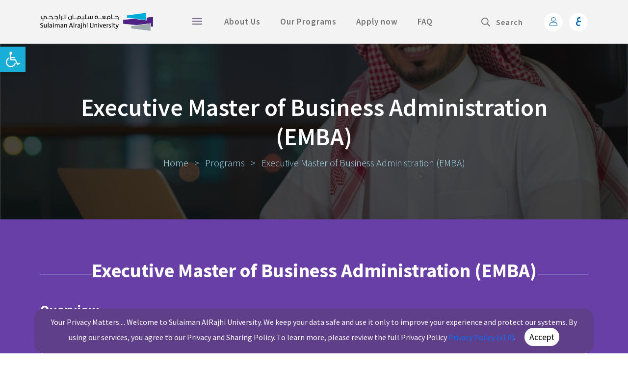

--- FILE ---
content_type: text/html; charset=UTF-8
request_url: https://sr.edu.sa/site/programs/executive-master-of-business-administration-emba/
body_size: 27703
content:
<!DOCTYPE html>
<html lang="en-US">
<head>
    <meta name="google-site-verification" content="rTRTkA7TYC7XOYFmm4hco59LfadbjWscQpST52krQw0" />
    <meta name="msvalidate.01" content="8320AB2C91F4845422E1EF084067FF46" />
    
    <meta charset="UTF-8">

     <meta name="viewport" content="width=device-width, initial-scale=1.0, minimum-scale=1.0, maximum-scale=1.0, viewport-fit=cover">


    <link rel="icon" href="https://sr.edu.sa/site/wp-content/themes/sru-wp/img/logo4.png">
    <title>Executive Master of Business Administration (EMBA) - Sulaiman Alrajhi University | Sulaiman Alrajhi University</title>
    
    
    
                    <meta name="keywords" content= sulaiman al rajhi university, al rajhi university, sulaiman al rajhi, university, rajhi university">
                
        <link href="https://sr.edu.sa/site/wp-content/themes/sru-wp/css/bootstrap.min.css" rel="stylesheet">
        <link href="https://sr.edu.sa/site/wp-content/themes/sru-wp/css/animate.css" rel="stylesheet">
    <link href="https://sr.edu.sa/site/wp-content/themes/sru-wp/js/owlcarousel/assets/owl.theme.default.min.css" rel="stylesheet">
    <link href="https://sr.edu.sa/site/wp-content/themes/sru-wp/js/owlcarousel/assets/owl.carousel.min.css" rel="stylesheet">
    <link href="https://sr.edu.sa/site/wp-content/themes/sru-wp/css/aos.css" rel="stylesheet">
    <link href="https://sr.edu.sa/site/wp-content/themes/sru-wp/css/swiper.min.css" rel="stylesheet">
    <link href="https://sr.edu.sa/site/wp-content/themes/sru-wp/css/style.css" rel="stylesheet">

    
    <link href="https://sr.edu.sa/site/wp-content/themes/sru-wp/css/responsive.css" rel="stylesheet">
    

        <link href="https://sr.edu.sa/site/wp-content/themes/sru-wp/css/sidenav.css" rel="stylesheet">
        

<!-- Google tag (gtag.js)apps@sr.edu.sa 28-09-2025 -->
<script async src="https://www.googletagmanager.com/gtag/js?id=G-W1MX9039YF"></script>
<script>
  window.dataLayer = window.dataLayer || [];
  function gtag(){dataLayer.push(arguments);}
  gtag('js', new Date());

  gtag('config', 'G-W1MX9039YF');
</script>



<!-- Google tag (gtag.js) site@sr.edu.sa 28-09-2025 -->
<script async src="https://www.googletagmanager.com/gtag/js?id=G-8C25PSC6RS"></script>
<script>
  window.dataLayer = window.dataLayer || [];
  function gtag(){dataLayer.push(arguments);}
  gtag('js', new Date());

  gtag('config', 'G-8C25PSC6RS');
</script>


<!-- Google Tag Manager -->
<script>(function(w,d,s,l,i){w[l]=w[l]||[];w[l].push({'gtm.start':
new Date().getTime(),event:'gtm.js'});var f=d.getElementsByTagName(s)[0],
j=d.createElement(s),dl=l!='dataLayer'?'&l='+l:'';j.async=true;j.src=
'https://www.googletagmanager.com/gtm.js?id='+i+dl;f.parentNode.insertBefore(j,f);
})(window,document,'script','dataLayer','GTM-M829ZM7Q');</script>
<!-- End Google Tag Manager -->




    <!-- Global site tag (gtag.js) - Google Analytics -->
<script async src="https://www.googletagmanager.com/gtag/js?id=UA-100325843-1"></script>
<script>
  window.dataLayer = window.dataLayer || [];
  function gtag(){dataLayer.push(arguments);}
  gtag('js', new Date());

  gtag('config', 'UA-100325843-1');
</script>

    <link href="https://sr.edu.sa/site/wp-content/themes/sru-wp/css/magnific-popup.css" rel="stylesheet">
    <meta name='robots' content='index, follow, max-image-preview:large, max-snippet:-1, max-video-preview:-1' />
	<style>img:is([sizes="auto" i], [sizes^="auto," i]) { contain-intrinsic-size: 3000px 1500px }</style>
	<link rel="alternate" href="https://sr.edu.sa/site/programs/executive-master-of-business-administration-emba/" hreflang="en" />
<link rel="alternate" href="https://sr.edu.sa/site/ar/programs/%d9%85%d8%a7%d8%ac%d8%b3%d8%aa%d9%8a%d8%b1-%d8%aa%d9%86%d9%81%d9%8a%d8%b0%d9%8a-%d9%81%d9%8a-%d8%a5%d8%af%d8%a7%d8%b1%d8%a9-%d8%a7%d9%84%d8%a3%d8%b9%d9%85%d8%a7%d9%84/" hreflang="ar" />

	<!-- This site is optimized with the Yoast SEO plugin v26.7 - https://yoast.com/wordpress/plugins/seo/ -->
	<link rel="canonical" href="https://sr.edu.sa/site/programs/executive-master-of-business-administration-emba/" />
	<meta property="og:locale" content="en_US" />
	<meta property="og:locale:alternate" content="ar_AR" />
	<meta property="og:type" content="article" />
	<meta property="og:title" content="Executive Master of Business Administration (EMBA) - Sulaiman Alrajhi University" />
	<meta property="og:url" content="https://sr.edu.sa/site/programs/executive-master-of-business-administration-emba/" />
	<meta property="og:site_name" content="Sulaiman Alrajhi University" />
	<meta property="article:publisher" content="https://www.facebook.com/sr.edu.sa" />
	<meta property="article:modified_time" content="2025-07-24T09:57:24+00:00" />
	<meta property="og:image" content="https://sr.edu.sa/site/wp-content/uploads/2021/11/الماجستير-التنفيذي-في-إدارة-الأعمال-e1753350860287.jpg" />
	<meta property="og:image:width" content="2048" />
	<meta property="og:image:height" content="1393" />
	<meta property="og:image:type" content="image/jpeg" />
	<meta name="twitter:card" content="summary_large_image" />
	<meta name="twitter:site" content="@sredusa" />
	<meta name="twitter:label1" content="Est. reading time" />
	<meta name="twitter:data1" content="5 minutes" />
	<script type="application/ld+json" class="yoast-schema-graph">{"@context":"https://schema.org","@graph":[{"@type":"WebPage","@id":"https://sr.edu.sa/site/programs/executive-master-of-business-administration-emba/","url":"https://sr.edu.sa/site/programs/executive-master-of-business-administration-emba/","name":"Executive Master of Business Administration (EMBA) - Sulaiman Alrajhi University","isPartOf":{"@id":"https://sr.edu.sa/site/#website"},"primaryImageOfPage":{"@id":"https://sr.edu.sa/site/programs/executive-master-of-business-administration-emba/#primaryimage"},"image":{"@id":"https://sr.edu.sa/site/programs/executive-master-of-business-administration-emba/#primaryimage"},"thumbnailUrl":"https://sr.edu.sa/site/wp-content/uploads/2021/11/الماجستير-التنفيذي-في-إدارة-الأعمال-e1753350860287.jpg","datePublished":"2021-11-10T11:49:31+00:00","dateModified":"2025-07-24T09:57:24+00:00","breadcrumb":{"@id":"https://sr.edu.sa/site/programs/executive-master-of-business-administration-emba/#breadcrumb"},"inLanguage":"en-US","potentialAction":[{"@type":"ReadAction","target":["https://sr.edu.sa/site/programs/executive-master-of-business-administration-emba/"]}]},{"@type":"ImageObject","inLanguage":"en-US","@id":"https://sr.edu.sa/site/programs/executive-master-of-business-administration-emba/#primaryimage","url":"https://sr.edu.sa/site/wp-content/uploads/2021/11/الماجستير-التنفيذي-في-إدارة-الأعمال-e1753350860287.jpg","contentUrl":"https://sr.edu.sa/site/wp-content/uploads/2021/11/الماجستير-التنفيذي-في-إدارة-الأعمال-e1753350860287.jpg","width":2048,"height":1393},{"@type":"BreadcrumbList","@id":"https://sr.edu.sa/site/programs/executive-master-of-business-administration-emba/#breadcrumb","itemListElement":[{"@type":"ListItem","position":1,"name":"https://sr.edu.sa/site","item":"https://sr.edu.sa/site/"},{"@type":"ListItem","position":2,"name":"Executive Master of Business Administration (EMBA)"}]},{"@type":"WebSite","@id":"https://sr.edu.sa/site/#website","url":"https://sr.edu.sa/site/","name":"Sulaiman Alrajhi University","description":"Inspiring education, distinguished graduate and sustainable impact.","publisher":{"@id":"https://sr.edu.sa/site/#organization"},"potentialAction":[{"@type":"SearchAction","target":{"@type":"EntryPoint","urlTemplate":"https://sr.edu.sa/site/?s={search_term_string}"},"query-input":{"@type":"PropertyValueSpecification","valueRequired":true,"valueName":"search_term_string"}}],"inLanguage":"en-US"},{"@type":"Organization","@id":"https://sr.edu.sa/site/#organization","name":"جامعة سليمان الراجحي","url":"https://sr.edu.sa/site/","logo":{"@type":"ImageObject","inLanguage":"en-US","@id":"https://sr.edu.sa/site/#/schema/logo/image/","url":"https://sr.edu.sa/site/wp-content/uploads/2022/05/sru-logo.png","contentUrl":"https://sr.edu.sa/site/wp-content/uploads/2022/05/sru-logo.png","width":437,"height":131,"caption":"جامعة سليمان الراجحي"},"image":{"@id":"https://sr.edu.sa/site/#/schema/logo/image/"},"sameAs":["https://www.facebook.com/sr.edu.sa","https://x.com/sredusa","https://www.instagram.com/sredusa"]}]}</script>
	<!-- / Yoast SEO plugin. -->


<script type="text/javascript">
/* <![CDATA[ */
window._wpemojiSettings = {"baseUrl":"https:\/\/s.w.org\/images\/core\/emoji\/16.0.1\/72x72\/","ext":".png","svgUrl":"https:\/\/s.w.org\/images\/core\/emoji\/16.0.1\/svg\/","svgExt":".svg","source":{"concatemoji":"https:\/\/sr.edu.sa\/site\/wp-includes\/js\/wp-emoji-release.min.js?ver=6.8.3"}};
/*! This file is auto-generated */
!function(s,n){var o,i,e;function c(e){try{var t={supportTests:e,timestamp:(new Date).valueOf()};sessionStorage.setItem(o,JSON.stringify(t))}catch(e){}}function p(e,t,n){e.clearRect(0,0,e.canvas.width,e.canvas.height),e.fillText(t,0,0);var t=new Uint32Array(e.getImageData(0,0,e.canvas.width,e.canvas.height).data),a=(e.clearRect(0,0,e.canvas.width,e.canvas.height),e.fillText(n,0,0),new Uint32Array(e.getImageData(0,0,e.canvas.width,e.canvas.height).data));return t.every(function(e,t){return e===a[t]})}function u(e,t){e.clearRect(0,0,e.canvas.width,e.canvas.height),e.fillText(t,0,0);for(var n=e.getImageData(16,16,1,1),a=0;a<n.data.length;a++)if(0!==n.data[a])return!1;return!0}function f(e,t,n,a){switch(t){case"flag":return n(e,"\ud83c\udff3\ufe0f\u200d\u26a7\ufe0f","\ud83c\udff3\ufe0f\u200b\u26a7\ufe0f")?!1:!n(e,"\ud83c\udde8\ud83c\uddf6","\ud83c\udde8\u200b\ud83c\uddf6")&&!n(e,"\ud83c\udff4\udb40\udc67\udb40\udc62\udb40\udc65\udb40\udc6e\udb40\udc67\udb40\udc7f","\ud83c\udff4\u200b\udb40\udc67\u200b\udb40\udc62\u200b\udb40\udc65\u200b\udb40\udc6e\u200b\udb40\udc67\u200b\udb40\udc7f");case"emoji":return!a(e,"\ud83e\udedf")}return!1}function g(e,t,n,a){var r="undefined"!=typeof WorkerGlobalScope&&self instanceof WorkerGlobalScope?new OffscreenCanvas(300,150):s.createElement("canvas"),o=r.getContext("2d",{willReadFrequently:!0}),i=(o.textBaseline="top",o.font="600 32px Arial",{});return e.forEach(function(e){i[e]=t(o,e,n,a)}),i}function t(e){var t=s.createElement("script");t.src=e,t.defer=!0,s.head.appendChild(t)}"undefined"!=typeof Promise&&(o="wpEmojiSettingsSupports",i=["flag","emoji"],n.supports={everything:!0,everythingExceptFlag:!0},e=new Promise(function(e){s.addEventListener("DOMContentLoaded",e,{once:!0})}),new Promise(function(t){var n=function(){try{var e=JSON.parse(sessionStorage.getItem(o));if("object"==typeof e&&"number"==typeof e.timestamp&&(new Date).valueOf()<e.timestamp+604800&&"object"==typeof e.supportTests)return e.supportTests}catch(e){}return null}();if(!n){if("undefined"!=typeof Worker&&"undefined"!=typeof OffscreenCanvas&&"undefined"!=typeof URL&&URL.createObjectURL&&"undefined"!=typeof Blob)try{var e="postMessage("+g.toString()+"("+[JSON.stringify(i),f.toString(),p.toString(),u.toString()].join(",")+"));",a=new Blob([e],{type:"text/javascript"}),r=new Worker(URL.createObjectURL(a),{name:"wpTestEmojiSupports"});return void(r.onmessage=function(e){c(n=e.data),r.terminate(),t(n)})}catch(e){}c(n=g(i,f,p,u))}t(n)}).then(function(e){for(var t in e)n.supports[t]=e[t],n.supports.everything=n.supports.everything&&n.supports[t],"flag"!==t&&(n.supports.everythingExceptFlag=n.supports.everythingExceptFlag&&n.supports[t]);n.supports.everythingExceptFlag=n.supports.everythingExceptFlag&&!n.supports.flag,n.DOMReady=!1,n.readyCallback=function(){n.DOMReady=!0}}).then(function(){return e}).then(function(){var e;n.supports.everything||(n.readyCallback(),(e=n.source||{}).concatemoji?t(e.concatemoji):e.wpemoji&&e.twemoji&&(t(e.twemoji),t(e.wpemoji)))}))}((window,document),window._wpemojiSettings);
/* ]]> */
</script>
<link rel='stylesheet' id='style-css' href='https://sr.edu.sa/site/wp-content/themes/sru-wp/style.css?ver=6.8.3' type='text/css' media='all' />
<style id='wp-emoji-styles-inline-css' type='text/css'>

	img.wp-smiley, img.emoji {
		display: inline !important;
		border: none !important;
		box-shadow: none !important;
		height: 1em !important;
		width: 1em !important;
		margin: 0 0.07em !important;
		vertical-align: -0.1em !important;
		background: none !important;
		padding: 0 !important;
	}
</style>
<link rel='stylesheet' id='wp-block-library-css' href='https://sr.edu.sa/site/wp-includes/css/dist/block-library/style.min.css?ver=6.8.3' type='text/css' media='all' />
<style id='classic-theme-styles-inline-css' type='text/css'>
/*! This file is auto-generated */
.wp-block-button__link{color:#fff;background-color:#32373c;border-radius:9999px;box-shadow:none;text-decoration:none;padding:calc(.667em + 2px) calc(1.333em + 2px);font-size:1.125em}.wp-block-file__button{background:#32373c;color:#fff;text-decoration:none}
</style>
<style id='global-styles-inline-css' type='text/css'>
:root{--wp--preset--aspect-ratio--square: 1;--wp--preset--aspect-ratio--4-3: 4/3;--wp--preset--aspect-ratio--3-4: 3/4;--wp--preset--aspect-ratio--3-2: 3/2;--wp--preset--aspect-ratio--2-3: 2/3;--wp--preset--aspect-ratio--16-9: 16/9;--wp--preset--aspect-ratio--9-16: 9/16;--wp--preset--color--black: #000000;--wp--preset--color--cyan-bluish-gray: #abb8c3;--wp--preset--color--white: #ffffff;--wp--preset--color--pale-pink: #f78da7;--wp--preset--color--vivid-red: #cf2e2e;--wp--preset--color--luminous-vivid-orange: #ff6900;--wp--preset--color--luminous-vivid-amber: #fcb900;--wp--preset--color--light-green-cyan: #7bdcb5;--wp--preset--color--vivid-green-cyan: #00d084;--wp--preset--color--pale-cyan-blue: #8ed1fc;--wp--preset--color--vivid-cyan-blue: #0693e3;--wp--preset--color--vivid-purple: #9b51e0;--wp--preset--gradient--vivid-cyan-blue-to-vivid-purple: linear-gradient(135deg,rgba(6,147,227,1) 0%,rgb(155,81,224) 100%);--wp--preset--gradient--light-green-cyan-to-vivid-green-cyan: linear-gradient(135deg,rgb(122,220,180) 0%,rgb(0,208,130) 100%);--wp--preset--gradient--luminous-vivid-amber-to-luminous-vivid-orange: linear-gradient(135deg,rgba(252,185,0,1) 0%,rgba(255,105,0,1) 100%);--wp--preset--gradient--luminous-vivid-orange-to-vivid-red: linear-gradient(135deg,rgba(255,105,0,1) 0%,rgb(207,46,46) 100%);--wp--preset--gradient--very-light-gray-to-cyan-bluish-gray: linear-gradient(135deg,rgb(238,238,238) 0%,rgb(169,184,195) 100%);--wp--preset--gradient--cool-to-warm-spectrum: linear-gradient(135deg,rgb(74,234,220) 0%,rgb(151,120,209) 20%,rgb(207,42,186) 40%,rgb(238,44,130) 60%,rgb(251,105,98) 80%,rgb(254,248,76) 100%);--wp--preset--gradient--blush-light-purple: linear-gradient(135deg,rgb(255,206,236) 0%,rgb(152,150,240) 100%);--wp--preset--gradient--blush-bordeaux: linear-gradient(135deg,rgb(254,205,165) 0%,rgb(254,45,45) 50%,rgb(107,0,62) 100%);--wp--preset--gradient--luminous-dusk: linear-gradient(135deg,rgb(255,203,112) 0%,rgb(199,81,192) 50%,rgb(65,88,208) 100%);--wp--preset--gradient--pale-ocean: linear-gradient(135deg,rgb(255,245,203) 0%,rgb(182,227,212) 50%,rgb(51,167,181) 100%);--wp--preset--gradient--electric-grass: linear-gradient(135deg,rgb(202,248,128) 0%,rgb(113,206,126) 100%);--wp--preset--gradient--midnight: linear-gradient(135deg,rgb(2,3,129) 0%,rgb(40,116,252) 100%);--wp--preset--font-size--small: 13px;--wp--preset--font-size--medium: 20px;--wp--preset--font-size--large: 36px;--wp--preset--font-size--x-large: 42px;--wp--preset--spacing--20: 0.44rem;--wp--preset--spacing--30: 0.67rem;--wp--preset--spacing--40: 1rem;--wp--preset--spacing--50: 1.5rem;--wp--preset--spacing--60: 2.25rem;--wp--preset--spacing--70: 3.38rem;--wp--preset--spacing--80: 5.06rem;--wp--preset--shadow--natural: 6px 6px 9px rgba(0, 0, 0, 0.2);--wp--preset--shadow--deep: 12px 12px 50px rgba(0, 0, 0, 0.4);--wp--preset--shadow--sharp: 6px 6px 0px rgba(0, 0, 0, 0.2);--wp--preset--shadow--outlined: 6px 6px 0px -3px rgba(255, 255, 255, 1), 6px 6px rgba(0, 0, 0, 1);--wp--preset--shadow--crisp: 6px 6px 0px rgba(0, 0, 0, 1);}:where(.is-layout-flex){gap: 0.5em;}:where(.is-layout-grid){gap: 0.5em;}body .is-layout-flex{display: flex;}.is-layout-flex{flex-wrap: wrap;align-items: center;}.is-layout-flex > :is(*, div){margin: 0;}body .is-layout-grid{display: grid;}.is-layout-grid > :is(*, div){margin: 0;}:where(.wp-block-columns.is-layout-flex){gap: 2em;}:where(.wp-block-columns.is-layout-grid){gap: 2em;}:where(.wp-block-post-template.is-layout-flex){gap: 1.25em;}:where(.wp-block-post-template.is-layout-grid){gap: 1.25em;}.has-black-color{color: var(--wp--preset--color--black) !important;}.has-cyan-bluish-gray-color{color: var(--wp--preset--color--cyan-bluish-gray) !important;}.has-white-color{color: var(--wp--preset--color--white) !important;}.has-pale-pink-color{color: var(--wp--preset--color--pale-pink) !important;}.has-vivid-red-color{color: var(--wp--preset--color--vivid-red) !important;}.has-luminous-vivid-orange-color{color: var(--wp--preset--color--luminous-vivid-orange) !important;}.has-luminous-vivid-amber-color{color: var(--wp--preset--color--luminous-vivid-amber) !important;}.has-light-green-cyan-color{color: var(--wp--preset--color--light-green-cyan) !important;}.has-vivid-green-cyan-color{color: var(--wp--preset--color--vivid-green-cyan) !important;}.has-pale-cyan-blue-color{color: var(--wp--preset--color--pale-cyan-blue) !important;}.has-vivid-cyan-blue-color{color: var(--wp--preset--color--vivid-cyan-blue) !important;}.has-vivid-purple-color{color: var(--wp--preset--color--vivid-purple) !important;}.has-black-background-color{background-color: var(--wp--preset--color--black) !important;}.has-cyan-bluish-gray-background-color{background-color: var(--wp--preset--color--cyan-bluish-gray) !important;}.has-white-background-color{background-color: var(--wp--preset--color--white) !important;}.has-pale-pink-background-color{background-color: var(--wp--preset--color--pale-pink) !important;}.has-vivid-red-background-color{background-color: var(--wp--preset--color--vivid-red) !important;}.has-luminous-vivid-orange-background-color{background-color: var(--wp--preset--color--luminous-vivid-orange) !important;}.has-luminous-vivid-amber-background-color{background-color: var(--wp--preset--color--luminous-vivid-amber) !important;}.has-light-green-cyan-background-color{background-color: var(--wp--preset--color--light-green-cyan) !important;}.has-vivid-green-cyan-background-color{background-color: var(--wp--preset--color--vivid-green-cyan) !important;}.has-pale-cyan-blue-background-color{background-color: var(--wp--preset--color--pale-cyan-blue) !important;}.has-vivid-cyan-blue-background-color{background-color: var(--wp--preset--color--vivid-cyan-blue) !important;}.has-vivid-purple-background-color{background-color: var(--wp--preset--color--vivid-purple) !important;}.has-black-border-color{border-color: var(--wp--preset--color--black) !important;}.has-cyan-bluish-gray-border-color{border-color: var(--wp--preset--color--cyan-bluish-gray) !important;}.has-white-border-color{border-color: var(--wp--preset--color--white) !important;}.has-pale-pink-border-color{border-color: var(--wp--preset--color--pale-pink) !important;}.has-vivid-red-border-color{border-color: var(--wp--preset--color--vivid-red) !important;}.has-luminous-vivid-orange-border-color{border-color: var(--wp--preset--color--luminous-vivid-orange) !important;}.has-luminous-vivid-amber-border-color{border-color: var(--wp--preset--color--luminous-vivid-amber) !important;}.has-light-green-cyan-border-color{border-color: var(--wp--preset--color--light-green-cyan) !important;}.has-vivid-green-cyan-border-color{border-color: var(--wp--preset--color--vivid-green-cyan) !important;}.has-pale-cyan-blue-border-color{border-color: var(--wp--preset--color--pale-cyan-blue) !important;}.has-vivid-cyan-blue-border-color{border-color: var(--wp--preset--color--vivid-cyan-blue) !important;}.has-vivid-purple-border-color{border-color: var(--wp--preset--color--vivid-purple) !important;}.has-vivid-cyan-blue-to-vivid-purple-gradient-background{background: var(--wp--preset--gradient--vivid-cyan-blue-to-vivid-purple) !important;}.has-light-green-cyan-to-vivid-green-cyan-gradient-background{background: var(--wp--preset--gradient--light-green-cyan-to-vivid-green-cyan) !important;}.has-luminous-vivid-amber-to-luminous-vivid-orange-gradient-background{background: var(--wp--preset--gradient--luminous-vivid-amber-to-luminous-vivid-orange) !important;}.has-luminous-vivid-orange-to-vivid-red-gradient-background{background: var(--wp--preset--gradient--luminous-vivid-orange-to-vivid-red) !important;}.has-very-light-gray-to-cyan-bluish-gray-gradient-background{background: var(--wp--preset--gradient--very-light-gray-to-cyan-bluish-gray) !important;}.has-cool-to-warm-spectrum-gradient-background{background: var(--wp--preset--gradient--cool-to-warm-spectrum) !important;}.has-blush-light-purple-gradient-background{background: var(--wp--preset--gradient--blush-light-purple) !important;}.has-blush-bordeaux-gradient-background{background: var(--wp--preset--gradient--blush-bordeaux) !important;}.has-luminous-dusk-gradient-background{background: var(--wp--preset--gradient--luminous-dusk) !important;}.has-pale-ocean-gradient-background{background: var(--wp--preset--gradient--pale-ocean) !important;}.has-electric-grass-gradient-background{background: var(--wp--preset--gradient--electric-grass) !important;}.has-midnight-gradient-background{background: var(--wp--preset--gradient--midnight) !important;}.has-small-font-size{font-size: var(--wp--preset--font-size--small) !important;}.has-medium-font-size{font-size: var(--wp--preset--font-size--medium) !important;}.has-large-font-size{font-size: var(--wp--preset--font-size--large) !important;}.has-x-large-font-size{font-size: var(--wp--preset--font-size--x-large) !important;}
:where(.wp-block-post-template.is-layout-flex){gap: 1.25em;}:where(.wp-block-post-template.is-layout-grid){gap: 1.25em;}
:where(.wp-block-columns.is-layout-flex){gap: 2em;}:where(.wp-block-columns.is-layout-grid){gap: 2em;}
:root :where(.wp-block-pullquote){font-size: 1.5em;line-height: 1.6;}
</style>
<link rel='stylesheet' id='pojo-a11y-css' href='https://sr.edu.sa/site/wp-content/plugins/pojo-accessibility/modules/legacy/assets/css/style.min.css?ver=1.0.0' type='text/css' media='all' />
<link rel='stylesheet' id='js_composer_front-css' href='https://sr.edu.sa/site/wp-content/plugins/js_composer/assets/css/js_composer.min.css?ver=6.6.0' type='text/css' media='all' />
<script type="text/javascript" src="https://sr.edu.sa/site/wp-includes/js/jquery/jquery.min.js?ver=3.7.1" id="jquery-core-js"></script>
<script type="text/javascript" src="https://sr.edu.sa/site/wp-includes/js/jquery/jquery-migrate.min.js?ver=3.4.1" id="jquery-migrate-js"></script>
<link rel="https://api.w.org/" href="https://sr.edu.sa/site/wp-json/" /><link rel="EditURI" type="application/rsd+xml" title="RSD" href="https://sr.edu.sa/site/xmlrpc.php?rsd" />
<meta name="generator" content="WordPress 6.8.3" />
<link rel='shortlink' href='https://sr.edu.sa/site/?p=623' />
<link rel="alternate" title="oEmbed (JSON)" type="application/json+oembed" href="https://sr.edu.sa/site/wp-json/oembed/1.0/embed?url=https%3A%2F%2Fsr.edu.sa%2Fsite%2Fprograms%2Fexecutive-master-of-business-administration-emba%2F&#038;lang=en" />
<link rel="alternate" title="oEmbed (XML)" type="text/xml+oembed" href="https://sr.edu.sa/site/wp-json/oembed/1.0/embed?url=https%3A%2F%2Fsr.edu.sa%2Fsite%2Fprograms%2Fexecutive-master-of-business-administration-emba%2F&#038;format=xml&#038;lang=en" />
<style type="text/css">
#pojo-a11y-toolbar .pojo-a11y-toolbar-toggle a{ background-color: #19aed7;	color: #ffffff;}
#pojo-a11y-toolbar .pojo-a11y-toolbar-overlay, #pojo-a11y-toolbar .pojo-a11y-toolbar-overlay ul.pojo-a11y-toolbar-items.pojo-a11y-links{ border-color: #19aed7;}
body.pojo-a11y-focusable a:focus{ outline-style: solid !important;	outline-width: 1px !important;	outline-color: #FF0000 !important;}
#pojo-a11y-toolbar{ top: 95px !important;}
#pojo-a11y-toolbar .pojo-a11y-toolbar-overlay{ background-color: #ffffff;}
#pojo-a11y-toolbar .pojo-a11y-toolbar-overlay ul.pojo-a11y-toolbar-items li.pojo-a11y-toolbar-item a, #pojo-a11y-toolbar .pojo-a11y-toolbar-overlay p.pojo-a11y-toolbar-title{ color: #333333;}
#pojo-a11y-toolbar .pojo-a11y-toolbar-overlay ul.pojo-a11y-toolbar-items li.pojo-a11y-toolbar-item a.active{ background-color: #4054b2;	color: #ffffff;}
@media (max-width: 767px) { #pojo-a11y-toolbar { top: 100px !important; } }</style><meta name="generator" content="Powered by WPBakery Page Builder - drag and drop page builder for WordPress."/>
<link rel="icon" href="https://sr.edu.sa/site/wp-content/uploads/2022/05/cropped-SRU-32x32.png" sizes="32x32" />
<link rel="icon" href="https://sr.edu.sa/site/wp-content/uploads/2022/05/cropped-SRU-192x192.png" sizes="192x192" />
<link rel="apple-touch-icon" href="https://sr.edu.sa/site/wp-content/uploads/2022/05/cropped-SRU-180x180.png" />
<meta name="msapplication-TileImage" content="https://sr.edu.sa/site/wp-content/uploads/2022/05/cropped-SRU-270x270.png" />
		<style type="text/css" id="wp-custom-css">
			.image-popup {
  position: fixed;
  left: 0;
  top: 0;
  width: 100%;
  height: 100%;
  z-index: 9999 !important;
  background-color: rgba(0, 0, 0, 0.6);
  visibility: hidden;
  opacity: 0;
  transition: all 0.5s ease;
}

.image-popup.visible {
  visibility: visible;
  opacity: 1;
}

.image-popup .image-box {
  position: absolute;
  left: 50%;
  top: 50%;
  transform: translate(-50%, -50%);
  display: flex;
  flex-direction: column;
  align-items: flex-end;
}

.image-popup .image-box img {
  max-width: 100%;
  height: auto;
  border-radius: 10px;
  box-shadow: 0px 4px 15px rgba(0,0,0,0.5);
}

.image-popup .close-button {
  position: absolute;
  right: -15px;
  top: -15px;
  font-size: 28px;
  cursor: pointer;
  background: rgba(0, 0, 0, 0.6);
  color: white;
  border-radius: 50%;
  padding: 5px 10px;
  z-index: 10000;
}
		</style>
		<noscript><style> .wpb_animate_when_almost_visible { opacity: 1; }</style></noscript>    
      <script type='text/javascript'>
        (function(e,t,n){if(e.snaptr)return;var a=e.snaptr=function()
        {a.handleRequest?a.handleRequest.apply(a,arguments):a.queue.push(arguments)};
        a.queue=[];var s='script';r=t.createElement(s);r.async=!0;
        r.src=n;var u=t.getElementsByTagName(s)[0];
        u.parentNode.insertBefore(r,u);})(window,document,
        'https://sc-static.net/scevent.min.js');
        
        snaptr('init', 'bcfe790e-6af8-43b7-bf53-e44b7471f1ff', {});
        
        snaptr('track', 'PAGE_VIEW');
      </script>
 
        <script async src="https://www.googletagmanager.com/gtag/js?id=G-9QNFWWK4NE">
        </script>
        <script>
          window.dataLayer = window.dataLayer || [];
          function gtag(){dataLayer.push(arguments);}
          gtag('js', new Date());
        
          gtag('config', 'G-9QNFWWK4NE');
        </script>    
        
        
        <script async src="https://www.googletagmanager.com/gtag/js?id=AW-728955976">
        </script>
        <script>
              window.dataLayer = window.dataLayer || [];
              function gtag(){dataLayer.push(arguments);}
              gtag('js', new Date());
            
              gtag('config', 'AW-728955976');
        </script>
        
        
</head>
<style>
  body{
    overflow-x: hidden;
  }
  .sidenav {
    left: 0;
    right: auto;
    transform: translateX(-100%);
  }
  html.open-sidenav .sidenav{
    transform: translateX(0%);
  }

  html[dir="rtl"] .sidenav {
    left: auto;
    right: 0;
    transform: translateX(100%);
  }
  html[dir="rtl"].open-sidenav .sidenav{
    transform: translateX(0%);
  }
  @supports(padding:max(0px)) {
    body, header, footer {
        padding-left: min(0vmin, env(safe-area-inset-left));
        padding-right: min(0vmin, env(safe-area-inset-right));
    }
}
</style>

<body class="wp-singular programs-template-default single single-programs postid-623 wp-theme-sru-wp wpb-js-composer js-comp-ver-6.6.0 vc_responsive">

<!-- Google Tag Manager (noscript) -->
<noscript><iframe src="https://www.googletagmanager.com/ns.html?id=GTM-M829ZM7Q"
height="0" width="0" style="display:none;visibility:hidden"></iframe></noscript>
<!-- End Google Tag Manager (noscript) -->
<div class="sidenav">
            <div class="sidenav-content">
                <a href="javascript:void(0)" class="sidenav-closebtn" onclick="closeNav()"><img src="https://sr.edu.sa/site/wp-content/themes/sru-wp/img/cursor-close.png" alt="" ></a>
                <div class="collapse navbar-collapse" id="custom-collapse">
                    <ul class="nav navbar-nav">

                                                                 <li class="dropdown">
                                    <a class="dropdown-toggle" href="#" data-toggle="dropdown">Colleges</a>
                              
                                    <ul class="dropdown-menu">
                                                                            <li><a target="_blank" href="https://sr.edu.sa/site/programs/foundation-year-program-fyp/">Foundation Year</a></li>
                                                                                <li><a target="_blank" href="https://sr.edu.sa/site/college-of-medicine/">College of Medicine</a></li>
                                                                                <li><a target="_blank" href="https://sr.edu.sa/site/college-of-applied-science/">College of Applied Science</a></li>
                                                                                <li><a target="_blank" href="https://sr.edu.sa/site/programs/nursing-program/">College of Nursing</a></li>
                                                                                <li><a target="_blank" href="https://sr.edu.sa/site/srsb/">School of Business</a></li>
                                                                              </ul>
                                </li>

                                                                             <li class="dropdown">
                                    <a class="dropdown-toggle" href="#" data-toggle="dropdown">Admission</a>
                              
                                    <ul class="dropdown-menu">
                                                                            <li><a target="_blank" href="https://sr.edu.sa/site/admission-requirements/">Admission Requirements</a></li>
                                                                                <li><a target="_blank" href="https://sr.edu.sa/site/fee-structure/">Fee Structure</a></li>
                                                                                <li><a target="_blank" href="https://sr.edu.sa/site/coming-soon/">Academic Calendar</a></li>
                                                                                <li><a target="_blank" href="https://admissions.sr.edu.sa/raj/ui/guest/graduation_document/index/graduationDocIndex.faces">Student Certificate Verification</a></li>
                                                                                <li><a target="_blank" href="https://sr.edu.sa/site/faq/">FAQ</a></li>
                                                                              </ul>
                                </li>

                                                                        <li class="hidden visible-xs">
                                        <a href="https://sr.edu.sa/site/scholarships/">Scholarships</a>
                                   </li>
                                                                        <li class="hidden visible-xs">
                                        <a href="https://sr.edu.sa/site/fee-structure/">Fee Structure</a>
                                   </li>
                                                                             <li class="dropdown">
                                    <a class="dropdown-toggle" href="#" data-toggle="dropdown">Financing solutions</a>
                              
                                    <ul class="dropdown-menu">
                                                                            <li><a target="_blank" href="https://sr.edu.sa/site/maslak-educational-fund/">Maslak Educational Fund</a></li>
                                                                                <li><a target="_blank" href="https://sr.edu.sa/site/jeel-pay/">Jeel Pay</a></li>
                                                                              </ul>
                                </li>

                                                                        <li class="hidden visible-xs">
                                        <a href="https://sr.edu.sa/site/apply/">Apply now</a>
                                   </li>
                                                                        <li class="hidden visible-xs">
                                        <a href="https://sr.edu.sa/site/our-partners/">Our Partners</a>
                                   </li>
                                                                        <li class="hidden visible-xs">
                                        <a href="https://sr.edu.sa/site/sulaiman-al-rajhi-university-library/">Library</a>
                                   </li>
                                                                             <li class="dropdown">
                                    <a class="dropdown-toggle" href="#" data-toggle="dropdown">Campus Life</a>
                              
                                    <ul class="dropdown-menu">
                                                                            <li><a target="_blank" href="https://sr.edu.sa/site/life-at-sru/">Life at SRU</a></li>
                                                                                <li><a target="_blank" href="https://sr.edu.sa/site/about-albukairyah/">About Albukairyah</a></li>
                                                                                <li><a target="_blank" href="https://sr.edu.sa/site/virtual-tours/">Virtual Tours</a></li>
                                                                                <li><a target="_blank" href="https://sr.edu.sa/site/campus-clinic/">Campus Clinic</a></li>
                                                                                <li><a target="_blank" href="https://sr.edu.sa/site/events/">Events</a></li>
                                                                                <li><a target="_blank" href="https://sr.edu.sa/site/gallery/">Media</a></li>
                                                                              </ul>
                                </li>

                                                                        <li class="hidden visible-xs">
                                        <a href="https://sr.edu.sa/site/accreditations/">Accreditations</a>
                                   </li>
                                                                        <li class="hidden visible-xs">
                                        <a href="https://sr.edu.sa/site/members-of-board-trustees/">Members Of Board Trustees</a>
                                   </li>
                                                                        <li class="hidden visible-xs">
                                        <a href="https://sr.edu.sa/site/organization-straccture/">Organization Structure</a>
                                   </li>
                                                                             <li class="dropdown">
                                    <a class="dropdown-toggle" href="#" data-toggle="dropdown">Directorates/ Departments</a>
                              
                                    <ul class="dropdown-menu">
                                                                            <li><a target="_blank" href="https://sr.edu.sa/site/it/">ICTD</a></li>
                                                                                <li><a target="_blank" href="https://sr.edu.sa/site/human-resources/">Human Capital Administration</a></li>
                                                                                <li><a target="_blank" href="https://sr.edu.sa/site/quality-department/">Strategic Management Office</a></li>
                                                                                <li><a target="_blank" href="https://sr.edu.sa/site/executive-management-of-business-development/">Executive Management of Business Development</a></li>
                                                                                <li><a target="_blank" href="https://sr.edu.sa/site/student-affairs/">Campus Life</a></li>
                                                                                <li><a target="_blank" href="https://sr.edu.sa/site/community-service-and-continuous-education-center/">Social Responsibility Admin</a></li>
                                                                                <li><a target="_blank" href="https://sr.edu.sa/site/dmo/">Data Management Office</a></li>
                                                                                <li><a target="_blank" href="https://sr.edu.sa/site/alumni-unit/">Alumni Unit</a></li>
                                                                              </ul>
                                </li>

                                                                        <li class="hidden visible-xs">
                                        <a href="https://mysru.sr.edu.sa">SRU Portal</a>
                                   </li>
                                                                        <li class="hidden visible-xs">
                                        <a href="https://sr.edu.sa/site/contact-us/">Contact Us</a>
                                   </li>
                                                             
                     
                      
                         
                            <li class="hidden visible-xs"><a href="https://sr.edu.sa/site/ar">العربية</a></li>
                           
                        
                        
                        <li class="mt-20">
                            <form method="get" action="https://sr.edu.sa/site">
                            <input type = "search" autocomplete = "off" name="s" placeholder="Search" class="search-site" style="width:100%;padding: 4px 28px; border: 1px solid; border-radius: 4px"><span class="event-search-btn site-search" style="top:50%; right:10px"><i class="fa fa-search" aria-hidden="true"></i></span>
                            </form>
                        </li>
                        
                        <li class="mt-20">
                            <a class="close-button text-center" href="#" aria-label="Close tab panel widget dialog" onclick="closeNav()" style="padding: 4px 28px; border: 1px solid; border-radius: 4px;">Close Menu</a>
                        </li>
                    </ul>
                </div>
            </div>
        </div>

        <div class="sidenav-overlay"></div><main>

<header class="home-page-style inner-page">
    <div class="container">

        <nav class="navbar navbar-expand-lg navbar-light">
            <div class="container-fluid p-0">
              <a href="https://sr.edu.sa/site" class="logo"><img src="https://sr.edu.sa/site/wp-content/themes/sru-wp/img/logo.png" alt=""></a>
              <button class="navbar-toggler" type="button" data-bs-toggle="collapse" data-bs-target="#navbarSupportedContent" aria-controls="navbarSupportedContent" aria-expanded="false" aria-label="Toggle navigation">
                <svg aria-hidden="true" focusable="false" data-prefix="far" data-icon="bars" role="img" xmlns="http://www.w3.org/2000/svg" viewBox="0 0 448 512" class="svg-inline--fa fa-bars fa-w-14 fa-3x" ><path fill="currentColor" d="M436 124H12c-6.627 0-12-5.373-12-12V80c0-6.627 5.373-12 12-12h424c6.627 0 12 5.373 12 12v32c0 6.627-5.373 12-12 12zm0 160H12c-6.627 0-12-5.373-12-12v-32c0-6.627 5.373-12 12-12h424c6.627 0 12 5.373 12 12v32c0 6.627-5.373 12-12 12zm0 160H12c-6.627 0-12-5.373-12-12v-32c0-6.627 5.373-12 12-12h424c6.627 0 12 5.373 12 12v32c0 6.627-5.373 12-12 12z" class=""></path></svg>
              </button>
              <div class="collapse navbar-collapse" id="navbarSupportedContent">


                <ul class="navbar-nav me-auto mb-2 mb-lg-0">
                    <li class="nav-item">
                      <a class="nav-link" onclick="openNav()">
                        <svg xmlns="http://www.w3.org/2000/svg" width="15" height="15" viewBox="0 0 512 342" class="icon-white">
                          <g id="Group_238" data-name="Group 238" transform="translate(12611 -16286)">
                            <rect id="Rectangle_78" data-name="Rectangle 78" width="512" height="58" transform="translate(-12611 16286)" fill="#737272"/>
                            <rect id="Rectangle_79" data-name="Rectangle 79" width="512" height="58" transform="translate(-12611 16428)" fill="#737272"/>
                            <rect id="Rectangle_80" data-name="Rectangle 80" width="512" height="58" transform="translate(-12611 16570)" fill="#737272"/>
                          </g>
                        </svg>
                        <!--?php pll_e('Menu'); ?-->
                      </a>
                    </li>
                                          <li class="nav-item"><a class="nav-link " href="https://sr.edu.sa/site/about-us/">About Us</a></li>
                                            <li class="nav-item"><a class="nav-link " href="https://sr.edu.sa/site/our-programs/">Our Programs</a></li>
                                            <li class="nav-item"><a class="nav-link " href="https://sr.edu.sa/site/apply/">Apply now</a></li>
                                            <li class="nav-item"><a class="nav-link " href="https://sr.edu.sa/site/faq/">FAQ</a></li>
                                      </ul>
                
                                 <form class="d-flex align-items-center" method="get" action="https://sr.edu.sa/site">
                  <svg aria-hidden="true" height="18" focusable="false" data-prefix="far" data-icon="search" role="img" xmlns="http://www.w3.org/2000/svg" viewBox="0 0 512 512" class="svg-inline--fa fa-search fa-w-16 fa-3x"><path fill="#fff" d="M508.5 468.9L387.1 347.5c-2.3-2.3-5.3-3.5-8.5-3.5h-13.2c31.5-36.5 50.6-84 50.6-136C416 93.1 322.9 0 208 0S0 93.1 0 208s93.1 208 208 208c52 0 99.5-19.1 136-50.6v13.2c0 3.2 1.3 6.2 3.5 8.5l121.4 121.4c4.7 4.7 12.3 4.7 17 0l22.6-22.6c4.7-4.7 4.7-12.3 0-17zM208 368c-88.4 0-160-71.6-160-160S119.6 48 208 48s160 71.6 160 160-71.6 160-160 160z" class=""></path></svg>
                  <input class="form-control" type="search" placeholder="Search" aria-label="Search" name="s" autocomplete = "off" value = "">
                </form>
                <div class="header-icon-list">
                  <a href="https://mysru.sr.edu.sa">
                    <svg aria-hidden="true" focusable="false" data-prefix="fal" data-icon="user" role="img" xmlns="http://www.w3.org/2000/svg" viewBox="0 0 448 512" class="svg-inline--fa fa-user fa-w-14 fa-3x"><path fill="currentColor" d="M313.6 288c-28.7 0-42.5 16-89.6 16-47.1 0-60.8-16-89.6-16C60.2 288 0 348.2 0 422.4V464c0 26.5 21.5 48 48 48h352c26.5 0 48-21.5 48-48v-41.6c0-74.2-60.2-134.4-134.4-134.4zM416 464c0 8.8-7.2 16-16 16H48c-8.8 0-16-7.2-16-16v-41.6C32 365.9 77.9 320 134.4 320c19.6 0 39.1 16 89.6 16 50.4 0 70-16 89.6-16 56.5 0 102.4 45.9 102.4 102.4V464zM224 256c70.7 0 128-57.3 128-128S294.7 0 224 0 96 57.3 96 128s57.3 128 128 128zm0-224c52.9 0 96 43.1 96 96s-43.1 96-96 96-96-43.1-96-96 43.1-96 96-96z" class=""></path></svg>
                  </a>
                                       <a href="https://sr.edu.sa/site/ar/programs/%d9%85%d8%a7%d8%ac%d8%b3%d8%aa%d9%8a%d8%b1-%d8%aa%d9%86%d9%81%d9%8a%d8%b0%d9%8a-%d9%81%d9%8a-%d8%a5%d8%af%d8%a7%d8%b1%d8%a9-%d8%a7%d9%84%d8%a3%d8%b9%d9%85%d8%a7%d9%84/">
                    <svg xmlns="http://www.w3.org/2000/svg" viewBox="0 0 12.6 21.756"><path id="Path_612" data-name="Path 612" d="M-91.446,363.517a6.18,6.18,0,0,1,1.218-3.971,6.444,6.444,0,0,1,3.4-2.146,4.824,4.824,0,0,1-1.568-1.689,4.923,4.923,0,0,1-.644-2.528,5.609,5.609,0,0,1,.35-1.954,4.842,4.842,0,0,1,1.078-1.7,5.154,5.154,0,0,1,1.876-1.2,7.56,7.56,0,0,1,2.744-.447q.644,0,1.4.07t1.708.21l-.364,3.192c-.485-.075-.915-.13-1.288-.168s-.747-.056-1.12-.056a3.465,3.465,0,0,0-2.324.7,2.331,2.331,0,0,0-.812,1.866,2.725,2.725,0,0,0,.378,1.436,3.315,3.315,0,0,0,.994,1.045,4.807,4.807,0,0,0,1.428.642,6.337,6.337,0,0,0,1.68.222h2.464v3.3H-84.53a4.458,4.458,0,0,0-1.568.252,3.042,3.042,0,0,0-1.106.686,2.968,2.968,0,0,0-.658.98,2.966,2.966,0,0,0-.224,1.134,2.938,2.938,0,0,0,.966,2.3,4.216,4.216,0,0,0,2.9.868,6.327,6.327,0,0,0,.8-.056c.289-.038.574-.084.854-.141s.541-.116.784-.181.438-.126.588-.182l.448,2.912a4.19,4.19,0,0,1-.658.238q-.434.126-.994.238t-1.19.182a11.194,11.194,0,0,1-1.218.07,8.42,8.42,0,0,1-2.394-.351,6.191,6.191,0,0,1-2.128-1.094,5.662,5.662,0,0,1-1.526-1.894A6.04,6.04,0,0,1-91.446,363.517Z" transform="translate(91.446 -347.877)" fill="#fff"/></svg>                  
                  </a>
                                    </div>
              </div>
            </div>
          </nav>
                    <!-- <div class="sidenav-overlay"></div> -->
    </div>
</header>
<div class="vc_row wpb_row vc_row-fluid"><div class="wpb_column vc_column_container vc_col-sm-12"><div class="vc_column-inner"><div class="wpb_wrapper">
<section class="inner-page-title" style="background-image: url('https://sr.edu.sa/site/wp-content/uploads/2021/11/الماجستير-التنفيذي-في-إدارة-الأعمال-e1753350860287.jpg');">
  <div class="container text-center">
    <h2>Executive Master of Business Administration (EMBA)</h2>
    <div class="page-path"><a href="https://sr.edu.sa/site"> Home</a> <span class="px-2"> > </span> <a href="/site/our-programs">Programs</a> <span class="px-2"> > </span> Executive Master of Business Administration (EMBA) </div>
  </div>
</section>



    </div></div></div></div><div class="vc_row wpb_row vc_row-fluid"><div class="wpb_column vc_column_container vc_col-sm-12"><div class="vc_column-inner"><div class="wpb_wrapper"><!--
<section class="bg-main-color text-white py-80 fw-600">
  <div class="container">


    <div class="section-title text-center big-x2-text"><h2 class="text-white"> School of Business (SRSB)</h2></div>

    <h3 class="fw-bold">Overview</h3>
    <p class="m-0 text-justify fs-17">As a part of Sheikh Sulaiman Alrajhi’s long-term comprehensive vision towards investing in human capital and developing future leaders who are able to make the change to their communities, SRSB has been established to be the inculpate of innovation and entrepreneurship in Sulaiman AlRajhi University (SRU) and to be an important component of the Kingdom’s long-term economic and competitive development. The intention of the school of business is to provide a dynamic, market-centered and high quality academic experience. Sulaiman AlRajhi University (SRU) is to be commended for positioning the SRSB of business beyond the usual academic confines. What will make this particular business school so unique in the region is that it aims to create value for students, local enterprises as well as the nascent entrepreneurial community in the Kingdom of Saudi Arabia. SRSB recognizes that in a 21st century marketplace, engaging students in the entrepreneurial ecosystem is an imperative. The modern economy in Saudi Arabia has migrated from one that was primarily industrial and manufacturing based to one that is increasingly knowledge-oriented and entrepreneurial. This is one of the many characteristics that distinguishes the business program at the School of Business.</p>

    <div class="row gx-md-5 gx-0 gy-md-0 gy-5 mt-5">
      <div class="col-md-6">
        <h3 class="fw-bold">Vision</h3>
        <div class="slash"></div>
        <p class="m-0 fs-17">Vision: School of Business is to be the school of choice for entrepreneurial leaders regionally.</p>
      </div>
      <div class="col-md-6">
        <h3 class="fw-bold">Mission</h3>
        <div class="slash"></div>
        <p class="m-0 fs-17">To develop innovative and entrepreneurial leaders through quality and skills-based programs, engaging with local and regional business communities, and promoting intellectual contributions.</p>
      </div>
    </div>

  </div>
</section>
<section class=" ictd-vision-mission">
-->
<section class="bg-main-color text-white py-80 fw-600 ">
  <div class="container">
    <div class="section-title text-center big-x3-text"><h2 class="text-white">Executive Master of Business Administration (EMBA) </h2></div>

    <h3 class="fw-bold text-white">Overview</h3>
    <p class="m-0 text-justify fs-17">The Executive Master of Business Administration (EMBA) is a specialized graduate program designed to prepare impactful leaders across modern business environments. It offers seven focused tracks: General Management, Digital Marketing, Healthcare Management, Business Analytics, Supply Chain & Logistics, Sustainability, and Sports & Entertainment Management. The program follows an integrative, applied approach and is delivered in a flexible format tailored for working professionals. It enhances graduates' readiness for strategic leadership roles and contributes to achieving Saudi Vision 2030 by empowering national talent and strengthening business sector competitiveness.</p>

    <div class="row gx-md-5 gx-0 gy-md-0 gy-5 mt-5">
      <!--div class="col-md-6">
        <h3 class="fw-bold text-white"></h3>
        <p class="m-0 fs-17"></p>
      </div-->
      <div class="col-md-12">
        <h3 class="fw-bold text-white">Mission</h3>
        <p class="m-0 fs-17">An impactful program that develops competitive leadership talents in the field of business through high-quality executive education that fosters critical thinking, bridges knowledge with professional practice, and contributes to the sustainable development of organizations and society through integrated partnerships.</p>
      </div>
    </div>

    <!--div class="section-title text-center big-text mt-5"><h2 class="text-white"> Program Features</h2></div-->

   <!--div class="row fw-600">

                                 <div class="col"><p class="mb-0 bg-second-img h-100 p-4 rounded fs-17">Application-oriented curriculum that helps students to apply new skills and business techniques to their business and daily operations.</p></div>

                                                  <div class="col"><p class="mb-0 bg-second-img h-100 p-4 rounded fs-17">Case-based learning that enables students to critically analyze current and daily business needs.</p></div>

                                                  <div class="col"><p class="mb-0 bg-second-img h-100 p-4 rounded fs-17">Focusing on a Team working environment that enables students to work with each other and to get learned from each other&#8217;s experiences.</p></div>

                                                  <div class="col"><p class="mb-0 bg-second-img h-100 p-4 rounded fs-17">Business related skills that includes negotiation, presentation, project analysis, strategic thinking, problem solving and communication.</p></div>

                                                  <div class="col"><p class="mb-0 bg-second-img h-100 p-4 rounded fs-17">Deep emphasis on leadership skills.</p></div>

                         

     
      
    </div-->

  </div>
</section>

<section class="scholarship-application">
  <div class="container">
    <div class="section-title text-center big-text"><h2>Program Tracks</h2></div>

    <div class="row">
      <!--div class="col-md-4">
        <img decoding="async" src="https://sr.edu.sa/site/wp-content/uploads/2021/09/img-3.png" alt="" class="img-fluid rounded">
      </div-->
      <div class="col-md-12">
        <p class="fs-18 fw-bold text-second-color">The program includes seven tracks that meet the needs of professional leaders.</p>
        <ul class="second-ul-style fs-18 ">
         <lu></p>
<ol>
<li><strong>General Track</strong></li>
<p>Provides a comprehensive foundation in business disciplines while enhancing leadership and analytical skills. Designed for professionals seeking a holistic understanding of business environments and challenges. Offers graduates versatile career opportunities across various sectors.</p>
<li><strong>Digital Marketing</strong></li>
<p>Focuses on strategies in digital environments including social media, branding, and analytics. Equips students with the tools to manage effective digital campaigns and build brand presence. Ideal for professionals navigating the rapidly evolving digital marketplace.</p>
<li><strong>Healthcare Management</strong></li>
<p>Prepares leaders to manage healthcare organizations efficiently and with high quality standards. Covers health economics, quality management, and digital transformation in the sector. Tailored for professionals aiming to advance systems and achieve sustainable healthcare delivery.</p>
<li><strong>Business Analytics</strong></li>
<p>Develops expertise in data analysis and evidence-based decision-making. Covers statistics, AI applications, and predictive analytics for business insights. Perfect for professionals turning data into strategic value.</p>
<li><strong>Logistics and Supply Chain Management</strong></li>
<p>Focuses on managing the flow of goods and information from source to consumer. Addresses planning, modeling, and sustainability in supply chain systems. Ideal for those in trade, manufacturing, and transportation sectors.</p>
<li><strong>Sustainability</strong></li>
<p>Enhances understanding of environmental, social, and economic dimensions of business. Trains professionals to design and implement sustainable strategies in organizations. Aligns with governance and corporate responsibility priorities in the green economy era.</p>
<li><strong>Sports & Entertainment Management:</strong></li>
<p>Covers management, finance, and marketing in sports and entertainment industries. Equips students with tools for managing events, brands, and investment portfolios. Serves professionals in clubs, regulatory bodies, and entertainment sectors.</ol>
<p></lu>        </ul>    
      </div>
    </div>
  </div>
</section>


<!-- test-->

<section class="py-100 Preparatory-table fw-600 pb-0">
  <div class="container">

    <div class="section-title text-center big-text"><h2>Curricula for the Executive MBA Program with Its Seven Tracks</h2></div>

    <div class="row justify-content-center">
      <div class="col-lg-7">

                                   <div class="mb-5">
                            <h4 class="fw-bold text-main-color">المقررات العامة (المشتركة) ماجستير إدارة الأعمال التنفيذي &#8211; EMBA</h4>


                        <table class="table">
                          <thead>
                             <tr class="c69">
                             
                             <!--td class="c71" colspan="1" rowspan="1">
                                   <p class="c4"><span class="c32">Level</span></p>
                                </td-->
                                <td class="c71" colspan="1" rowspan="1">
                                   <p class="c4"><span class="c32">Course Code</span></p>
                                </td>
                                <td class="c73" colspan="1" rowspan="1">
                                   <p class="c4"><span class="c32">Course Title </span></p>
                                </td>
                                <td class="c35 text-center" colspan="1" rowspan="1">
                                   <p class="c16"><span class="c32">Credit Hours</span></p>
                                </td>
                             </tr>
                          </thead>
                             <tbody>
                             
                               
                                          <tr class="c69">
                                          <!--td class="c53" colspan="1" rowspan="1">
                                              <p class="c4"><span class="c42">—</span></p>
                                           </td-->
                                           <td class="c53" colspan="1" rowspan="1">
                                              <p class="c4"><span class="c42">ACC 510</span></p>
                                           </td>
                                           <td class="c23" colspan="1" rowspan="1">
                                              <p class="c4"><span class="c1">Financial Accounting</span></p>
                                           </td>
                                           <td class="c24" colspan="1" rowspan="1">
                                              <p class="c16"><span class="c1">3</span></p>
                                           </td>
                                        </tr>


                                      
                                        
                                          <tr class="c69">
                                          <!--td class="c53" colspan="1" rowspan="1">
                                              <p class="c4"><span class="c42">—</span></p>
                                           </td-->
                                           <td class="c53" colspan="1" rowspan="1">
                                              <p class="c4"><span class="c42">ECO 514</span></p>
                                           </td>
                                           <td class="c23" colspan="1" rowspan="1">
                                              <p class="c4"><span class="c1">Managerial Economics</span></p>
                                           </td>
                                           <td class="c24" colspan="1" rowspan="1">
                                              <p class="c16"><span class="c1">3</span></p>
                                           </td>
                                        </tr>


                                      
                                        
                                          <tr class="c69">
                                          <!--td class="c53" colspan="1" rowspan="1">
                                              <p class="c4"><span class="c42">—</span></p>
                                           </td-->
                                           <td class="c53" colspan="1" rowspan="1">
                                              <p class="c4"><span class="c42">MGT 524</span></p>
                                           </td>
                                           <td class="c23" colspan="1" rowspan="1">
                                              <p class="c4"><span class="c1">Leadership and Change</span></p>
                                           </td>
                                           <td class="c24" colspan="1" rowspan="1">
                                              <p class="c16"><span class="c1">3</span></p>
                                           </td>
                                        </tr>


                                      
                                        
                                          <tr class="c69">
                                          <!--td class="c53" colspan="1" rowspan="1">
                                              <p class="c4"><span class="c42">—</span></p>
                                           </td-->
                                           <td class="c53" colspan="1" rowspan="1">
                                              <p class="c4"><span class="c42">MGT 530</span></p>
                                           </td>
                                           <td class="c23" colspan="1" rowspan="1">
                                              <p class="c4"><span class="c1">Business Strategy</span></p>
                                           </td>
                                           <td class="c24" colspan="1" rowspan="1">
                                              <p class="c16"><span class="c1">3</span></p>
                                           </td>
                                        </tr>


                                      
                                        
                                          <tr class="c69">
                                          <!--td class="c53" colspan="1" rowspan="1">
                                              <p class="c4"><span class="c42">—</span></p>
                                           </td-->
                                           <td class="c53" colspan="1" rowspan="1">
                                              <p class="c4"><span class="c42">FIN 512</span></p>
                                           </td>
                                           <td class="c23" colspan="1" rowspan="1">
                                              <p class="c4"><span class="c1">Corporate Finance</span></p>
                                           </td>
                                           <td class="c24" colspan="1" rowspan="1">
                                              <p class="c16"><span class="c1">3</span></p>
                                           </td>
                                        </tr>


                                      
                                        
                                          <tr class="c69">
                                          <!--td class="c53" colspan="1" rowspan="1">
                                              <p class="c4"><span class="c42">—</span></p>
                                           </td-->
                                           <td class="c53" colspan="1" rowspan="1">
                                              <p class="c4"><span class="c42">MGT 535</span></p>
                                           </td>
                                           <td class="c23" colspan="1" rowspan="1">
                                              <p class="c4"><span class="c1">Managing Human Capital</span></p>
                                           </td>
                                           <td class="c24" colspan="1" rowspan="1">
                                              <p class="c16"><span class="c1">3</span></p>
                                           </td>
                                        </tr>


                                      
                                        
                                          <tr class="c69">
                                          <!--td class="c53" colspan="1" rowspan="1">
                                              <p class="c4"><span class="c42">—</span></p>
                                           </td-->
                                           <td class="c53" colspan="1" rowspan="1">
                                              <p class="c4"><span class="c42">MKT 532</span></p>
                                           </td>
                                           <td class="c23" colspan="1" rowspan="1">
                                              <p class="c4"><span class="c1">Marketing Management</span></p>
                                           </td>
                                           <td class="c24" colspan="1" rowspan="1">
                                              <p class="c16"><span class="c1">3</span></p>
                                           </td>
                                        </tr>


                                      
                                        
                                          <tr class="c69">
                                          <!--td class="c53" colspan="1" rowspan="1">
                                              <p class="c4"><span class="c42">—</span></p>
                                           </td-->
                                           <td class="c53" colspan="1" rowspan="1">
                                              <p class="c4"><span class="c42">BUSA 540</span></p>
                                           </td>
                                           <td class="c23" colspan="1" rowspan="1">
                                              <p class="c4"><span class="c1">Business Analytics & Big Data</span></p>
                                           </td>
                                           <td class="c24" colspan="1" rowspan="1">
                                              <p class="c16"><span class="c1">3</span></p>
                                           </td>
                                        </tr>


                                      
                                        
                             <tr class="c18 text-center">
                                    <td class="c65" colspan="2" rowspan="1">
                                       <p class="c16"><span class="c5">Total</span></p>
                                    </td>
                                    <td class="c33" colspan="2" rowspan="1">
                                       <p class="c16"><span class="c5">24</span></p>
                                    </td>
                                 </tr>
                         
                           
                           
                          </tbody>
                       </table>
   

            </div>


                                                  <div class="mb-5">
                            <h4 class="fw-bold text-main-color">المقررات التخصصية (المسار العام &#8211; General)</h4>


                        <table class="table">
                          <thead>
                             <tr class="c69">
                             
                             <!--td class="c71" colspan="1" rowspan="1">
                                   <p class="c4"><span class="c32">Level</span></p>
                                </td-->
                                <td class="c71" colspan="1" rowspan="1">
                                   <p class="c4"><span class="c32">Course Code</span></p>
                                </td>
                                <td class="c73" colspan="1" rowspan="1">
                                   <p class="c4"><span class="c32">Course Title </span></p>
                                </td>
                                <td class="c35 text-center" colspan="1" rowspan="1">
                                   <p class="c16"><span class="c32">Credit Hours</span></p>
                                </td>
                             </tr>
                          </thead>
                             <tbody>
                             
                               
                                          <tr class="c69">
                                          <!--td class="c53" colspan="1" rowspan="1">
                                              <p class="c4"><span class="c42">—</span></p>
                                           </td-->
                                           <td class="c53" colspan="1" rowspan="1">
                                              <p class="c4"><span class="c42">ACC 530</span></p>
                                           </td>
                                           <td class="c23" colspan="1" rowspan="1">
                                              <p class="c4"><span class="c1">Governance, Ethics and Social  Responsibility</span></p>
                                           </td>
                                           <td class="c24" colspan="1" rowspan="1">
                                              <p class="c16"><span class="c1">3</span></p>
                                           </td>
                                        </tr>


                                      
                                        
                                          <tr class="c69">
                                          <!--td class="c53" colspan="1" rowspan="1">
                                              <p class="c4"><span class="c42">—</span></p>
                                           </td-->
                                           <td class="c53" colspan="1" rowspan="1">
                                              <p class="c4"><span class="c42">ACC 520</span></p>
                                           </td>
                                           <td class="c23" colspan="1" rowspan="1">
                                              <p class="c4"><span class="c1">Managerial  Accounting</span></p>
                                           </td>
                                           <td class="c24" colspan="1" rowspan="1">
                                              <p class="c16"><span class="c1">3</span></p>
                                           </td>
                                        </tr>


                                      
                                        
                                          <tr class="c69">
                                          <!--td class="c53" colspan="1" rowspan="1">
                                              <p class="c4"><span class="c42">—</span></p>
                                           </td-->
                                           <td class="c53" colspan="1" rowspan="1">
                                              <p class="c4"><span class="c42">MGT 534</span></p>
                                           </td>
                                           <td class="c23" colspan="1" rowspan="1">
                                              <p class="c4"><span class="c1">International  Business</span></p>
                                           </td>
                                           <td class="c24" colspan="1" rowspan="1">
                                              <p class="c16"><span class="c1">3</span></p>
                                           </td>
                                        </tr>


                                      
                                        
                                          <tr class="c69">
                                          <!--td class="c53" colspan="1" rowspan="1">
                                              <p class="c4"><span class="c42">—</span></p>
                                           </td-->
                                           <td class="c53" colspan="1" rowspan="1">
                                              <p class="c4"><span class="c42">MGT 542</span></p>
                                           </td>
                                           <td class="c23" colspan="1" rowspan="1">
                                              <p class="c4"><span class="c1">Business Innovation</span></p>
                                           </td>
                                           <td class="c24" colspan="1" rowspan="1">
                                              <p class="c16"><span class="c1">3</span></p>
                                           </td>
                                        </tr>


                                      
                                        
                                          <tr class="c69">
                                          <!--td class="c53" colspan="1" rowspan="1">
                                              <p class="c4"><span class="c42">—</span></p>
                                           </td-->
                                           <td class="c53" colspan="1" rowspan="1">
                                              <p class="c4"><span class="c42">MGT 536</span></p>
                                           </td>
                                           <td class="c23" colspan="1" rowspan="1">
                                              <p class="c4"><span class="c1">Strategic  Organizational  Behavior</span></p>
                                           </td>
                                           <td class="c24" colspan="1" rowspan="1">
                                              <p class="c16"><span class="c1">3</span></p>
                                           </td>
                                        </tr>


                                      
                                        
                                          <tr class="c69">
                                          <!--td class="c53" colspan="1" rowspan="1">
                                              <p class="c4"><span class="c42">—</span></p>
                                           </td-->
                                           <td class="c53" colspan="1" rowspan="1">
                                              <p class="c4"><span class="c42">MGT 555</span></p>
                                           </td>
                                           <td class="c23" colspan="1" rowspan="1">
                                              <p class="c4"><span class="c1">Capstone Project</span></p>
                                           </td>
                                           <td class="c24" colspan="1" rowspan="1">
                                              <p class="c16"><span class="c1">3</span></p>
                                           </td>
                                        </tr>


                                      
                                        
                             <tr class="c18 text-center">
                                    <td class="c65" colspan="2" rowspan="1">
                                       <p class="c16"><span class="c5">Total</span></p>
                                    </td>
                                    <td class="c33" colspan="2" rowspan="1">
                                       <p class="c16"><span class="c5">18</span></p>
                                    </td>
                                 </tr>
                         
                           
                           
                          </tbody>
                       </table>
   

            </div>


                                                  <div class="mb-5">
                            <h4 class="fw-bold text-main-color">المقررات التخصصية (التسويق الرقمي &#8211; Digital Marketing)</h4>


                        <table class="table">
                          <thead>
                             <tr class="c69">
                             
                             <!--td class="c71" colspan="1" rowspan="1">
                                   <p class="c4"><span class="c32">Level</span></p>
                                </td-->
                                <td class="c71" colspan="1" rowspan="1">
                                   <p class="c4"><span class="c32">Course Code</span></p>
                                </td>
                                <td class="c73" colspan="1" rowspan="1">
                                   <p class="c4"><span class="c32">Course Title </span></p>
                                </td>
                                <td class="c35 text-center" colspan="1" rowspan="1">
                                   <p class="c16"><span class="c32">Credit Hours</span></p>
                                </td>
                             </tr>
                          </thead>
                             <tbody>
                             
                               
                                          <tr class="c69">
                                          <!--td class="c53" colspan="1" rowspan="1">
                                              <p class="c4"><span class="c42">—</span></p>
                                           </td-->
                                           <td class="c53" colspan="1" rowspan="1">
                                              <p class="c4"><span class="c42">MKT 534</span></p>
                                           </td>
                                           <td class="c23" colspan="1" rowspan="1">
                                              <p class="c4"><span class="c1">Behavioral Marketing</span></p>
                                           </td>
                                           <td class="c24" colspan="1" rowspan="1">
                                              <p class="c16"><span class="c1">3</span></p>
                                           </td>
                                        </tr>


                                      
                                        
                                          <tr class="c69">
                                          <!--td class="c53" colspan="1" rowspan="1">
                                              <p class="c4"><span class="c42">—</span></p>
                                           </td-->
                                           <td class="c53" colspan="1" rowspan="1">
                                              <p class="c4"><span class="c42">MKT 536</span></p>
                                           </td>
                                           <td class="c23" colspan="1" rowspan="1">
                                              <p class="c4"><span class="c1">Branding and Marketing Communications</span></p>
                                           </td>
                                           <td class="c24" colspan="1" rowspan="1">
                                              <p class="c16"><span class="c1">3</span></p>
                                           </td>
                                        </tr>


                                      
                                        
                                          <tr class="c69">
                                          <!--td class="c53" colspan="1" rowspan="1">
                                              <p class="c4"><span class="c42">—</span></p>
                                           </td-->
                                           <td class="c53" colspan="1" rowspan="1">
                                              <p class="c4"><span class="c42">MKT 538</span></p>
                                           </td>
                                           <td class="c23" colspan="1" rowspan="1">
                                              <p class="c4"><span class="c1">Integrated Digital  Marketing</span></p>
                                           </td>
                                           <td class="c24" colspan="1" rowspan="1">
                                              <p class="c16"><span class="c1">3</span></p>
                                           </td>
                                        </tr>


                                      
                                        
                                          <tr class="c69">
                                          <!--td class="c53" colspan="1" rowspan="1">
                                              <p class="c4"><span class="c42">—</span></p>
                                           </td-->
                                           <td class="c53" colspan="1" rowspan="1">
                                              <p class="c4"><span class="c42">MKT 540</span></p>
                                           </td>
                                           <td class="c23" colspan="1" rowspan="1">
                                              <p class="c4"><span class="c1">Social Media Analytics</span></p>
                                           </td>
                                           <td class="c24" colspan="1" rowspan="1">
                                              <p class="c16"><span class="c1">3</span></p>
                                           </td>
                                        </tr>


                                      
                                        
                                          <tr class="c69">
                                          <!--td class="c53" colspan="1" rowspan="1">
                                              <p class="c4"><span class="c42">—</span></p>
                                           </td-->
                                           <td class="c53" colspan="1" rowspan="1">
                                              <p class="c4"><span class="c42">MKT 560</span></p>
                                           </td>
                                           <td class="c23" colspan="1" rowspan="1">
                                              <p class="c4"><span class="c1">Capstone Project</span></p>
                                           </td>
                                           <td class="c24" colspan="1" rowspan="1">
                                              <p class="c16"><span class="c1">3</span></p>
                                           </td>
                                        </tr>


                                      
                                        
                             <tr class="c18 text-center">
                                    <td class="c65" colspan="2" rowspan="1">
                                       <p class="c16"><span class="c5">Total</span></p>
                                    </td>
                                    <td class="c33" colspan="2" rowspan="1">
                                       <p class="c16"><span class="c5">15</span></p>
                                    </td>
                                 </tr>
                         
                           
                           
                          </tbody>
                       </table>
   

            </div>


                                                  <div class="mb-5">
                            <h4 class="fw-bold text-main-color">المقررات التخصصية (الإدارة الصحية &#8211; Healthcare Management)</h4>


                        <table class="table">
                          <thead>
                             <tr class="c69">
                             
                             <!--td class="c71" colspan="1" rowspan="1">
                                   <p class="c4"><span class="c32">Level</span></p>
                                </td-->
                                <td class="c71" colspan="1" rowspan="1">
                                   <p class="c4"><span class="c32">Course Code</span></p>
                                </td>
                                <td class="c73" colspan="1" rowspan="1">
                                   <p class="c4"><span class="c32">Course Title </span></p>
                                </td>
                                <td class="c35 text-center" colspan="1" rowspan="1">
                                   <p class="c16"><span class="c32">Credit Hours</span></p>
                                </td>
                             </tr>
                          </thead>
                             <tbody>
                             
                               
                                          <tr class="c69">
                                          <!--td class="c53" colspan="1" rowspan="1">
                                              <p class="c4"><span class="c42">—</span></p>
                                           </td-->
                                           <td class="c53" colspan="1" rowspan="1">
                                              <p class="c4"><span class="c42">MHM 534</span></p>
                                           </td>
                                           <td class="c23" colspan="1" rowspan="1">
                                              <p class="c4"><span class="c1">Health Economics &  Financing</span></p>
                                           </td>
                                           <td class="c24" colspan="1" rowspan="1">
                                              <p class="c16"><span class="c1">3</span></p>
                                           </td>
                                        </tr>


                                      
                                        
                                          <tr class="c69">
                                          <!--td class="c53" colspan="1" rowspan="1">
                                              <p class="c4"><span class="c42">—</span></p>
                                           </td-->
                                           <td class="c53" colspan="1" rowspan="1">
                                              <p class="c4"><span class="c42">MHM 536</span></p>
                                           </td>
                                           <td class="c23" colspan="1" rowspan="1">
                                              <p class="c4"><span class="c1">Quality Management at Healthcare Organizations</span></p>
                                           </td>
                                           <td class="c24" colspan="1" rowspan="1">
                                              <p class="c16"><span class="c1">3</span></p>
                                           </td>
                                        </tr>


                                      
                                        
                                          <tr class="c69">
                                          <!--td class="c53" colspan="1" rowspan="1">
                                              <p class="c4"><span class="c42">—</span></p>
                                           </td-->
                                           <td class="c53" colspan="1" rowspan="1">
                                              <p class="c4"><span class="c42">MHM 538</span></p>
                                           </td>
                                           <td class="c23" colspan="1" rowspan="1">
                                              <p class="c4"><span class="c1">Operations Management at Healthcare Organizations</span></p>
                                           </td>
                                           <td class="c24" colspan="1" rowspan="1">
                                              <p class="c16"><span class="c1">3</span></p>
                                           </td>
                                        </tr>


                                      
                                        
                                          <tr class="c69">
                                          <!--td class="c53" colspan="1" rowspan="1">
                                              <p class="c4"><span class="c42">—</span></p>
                                           </td-->
                                           <td class="c53" colspan="1" rowspan="1">
                                              <p class="c4"><span class="c42">MHM 540</span></p>
                                           </td>
                                           <td class="c23" colspan="1" rowspan="1">
                                              <p class="c4"><span class="c1">Healthcare Informatics and Analytics</span></p>
                                           </td>
                                           <td class="c24" colspan="1" rowspan="1">
                                              <p class="c16"><span class="c1">3</span></p>
                                           </td>
                                        </tr>


                                      
                                        
                                          <tr class="c69">
                                          <!--td class="c53" colspan="1" rowspan="1">
                                              <p class="c4"><span class="c42">—</span></p>
                                           </td-->
                                           <td class="c53" colspan="1" rowspan="1">
                                              <p class="c4"><span class="c42">MHM 560</span></p>
                                           </td>
                                           <td class="c23" colspan="1" rowspan="1">
                                              <p class="c4"><span class="c1">Capstone Project</span></p>
                                           </td>
                                           <td class="c24" colspan="1" rowspan="1">
                                              <p class="c16"><span class="c1">3</span></p>
                                           </td>
                                        </tr>


                                      
                                        
                             <tr class="c18 text-center">
                                    <td class="c65" colspan="2" rowspan="1">
                                       <p class="c16"><span class="c5">Total</span></p>
                                    </td>
                                    <td class="c33" colspan="2" rowspan="1">
                                       <p class="c16"><span class="c5">15</span></p>
                                    </td>
                                 </tr>
                         
                           
                           
                          </tbody>
                       </table>
   

            </div>


                                                  <div class="mb-5">
                            <h4 class="fw-bold text-main-color">المقررات التخصصية (تحليل الاعمال &#8211; -Business Analytics)</h4>


                        <table class="table">
                          <thead>
                             <tr class="c69">
                             
                             <!--td class="c71" colspan="1" rowspan="1">
                                   <p class="c4"><span class="c32">Level</span></p>
                                </td-->
                                <td class="c71" colspan="1" rowspan="1">
                                   <p class="c4"><span class="c32">Course Code</span></p>
                                </td>
                                <td class="c73" colspan="1" rowspan="1">
                                   <p class="c4"><span class="c32">Course Title </span></p>
                                </td>
                                <td class="c35 text-center" colspan="1" rowspan="1">
                                   <p class="c16"><span class="c32">Credit Hours</span></p>
                                </td>
                             </tr>
                          </thead>
                             <tbody>
                             
                               
                                          <tr class="c69">
                                          <!--td class="c53" colspan="1" rowspan="1">
                                              <p class="c4"><span class="c42">—</span></p>
                                           </td-->
                                           <td class="c53" colspan="1" rowspan="1">
                                              <p class="c4"><span class="c42">BUSA 542</span></p>
                                           </td>
                                           <td class="c23" colspan="1" rowspan="1">
                                              <p class="c4"><span class="c1">Managing Data in Organizations</span></p>
                                           </td>
                                           <td class="c24" colspan="1" rowspan="1">
                                              <p class="c16"><span class="c1">3</span></p>
                                           </td>
                                        </tr>


                                      
                                        
                                          <tr class="c69">
                                          <!--td class="c53" colspan="1" rowspan="1">
                                              <p class="c4"><span class="c42">—</span></p>
                                           </td-->
                                           <td class="c53" colspan="1" rowspan="1">
                                              <p class="c4"><span class="c42">BUSA 544</span></p>
                                           </td>
                                           <td class="c23" colspan="1" rowspan="1">
                                              <p class="c4"><span class="c1">Statistical and Data Analysis</span></p>
                                           </td>
                                           <td class="c24" colspan="1" rowspan="1">
                                              <p class="c16"><span class="c1">3</span></p>
                                           </td>
                                        </tr>


                                      
                                        
                                          <tr class="c69">
                                          <!--td class="c53" colspan="1" rowspan="1">
                                              <p class="c4"><span class="c42">—</span></p>
                                           </td-->
                                           <td class="c53" colspan="1" rowspan="1">
                                              <p class="c4"><span class="c42">BUSA 546</span></p>
                                           </td>
                                           <td class="c23" colspan="1" rowspan="1">
                                              <p class="c4"><span class="c1">Predictive Analytics:  Concepts &  Applications for  Business</span></p>
                                           </td>
                                           <td class="c24" colspan="1" rowspan="1">
                                              <p class="c16"><span class="c1">3</span></p>
                                           </td>
                                        </tr>


                                      
                                        
                                          <tr class="c69">
                                          <!--td class="c53" colspan="1" rowspan="1">
                                              <p class="c4"><span class="c42">—</span></p>
                                           </td-->
                                           <td class="c53" colspan="1" rowspan="1">
                                              <p class="c4"><span class="c42">BUSA 548</span></p>
                                           </td>
                                           <td class="c23" colspan="1" rowspan="1">
                                              <p class="c4"><span class="c1">Data Science</span></p>
                                           </td>
                                           <td class="c24" colspan="1" rowspan="1">
                                              <p class="c16"><span class="c1">3</span></p>
                                           </td>
                                        </tr>


                                      
                                        
                                          <tr class="c69">
                                          <!--td class="c53" colspan="1" rowspan="1">
                                              <p class="c4"><span class="c42">—</span></p>
                                           </td-->
                                           <td class="c53" colspan="1" rowspan="1">
                                              <p class="c4"><span class="c42">BUSA 560</span></p>
                                           </td>
                                           <td class="c23" colspan="1" rowspan="1">
                                              <p class="c4"><span class="c1">Capstone Project</span></p>
                                           </td>
                                           <td class="c24" colspan="1" rowspan="1">
                                              <p class="c16"><span class="c1">3</span></p>
                                           </td>
                                        </tr>


                                      
                                        
                             <tr class="c18 text-center">
                                    <td class="c65" colspan="2" rowspan="1">
                                       <p class="c16"><span class="c5">Total</span></p>
                                    </td>
                                    <td class="c33" colspan="2" rowspan="1">
                                       <p class="c16"><span class="c5">15</span></p>
                                    </td>
                                 </tr>
                         
                           
                           
                          </tbody>
                       </table>
   

            </div>


                                                  <div class="mb-5">
                            <h4 class="fw-bold text-main-color">المقررات التخصصية (إدارة اللوجستيات وسلاسل الإمداد &#8211; Logistics and Supply Chain Management)</h4>


                        <table class="table">
                          <thead>
                             <tr class="c69">
                             
                             <!--td class="c71" colspan="1" rowspan="1">
                                   <p class="c4"><span class="c32">Level</span></p>
                                </td-->
                                <td class="c71" colspan="1" rowspan="1">
                                   <p class="c4"><span class="c32">Course Code</span></p>
                                </td>
                                <td class="c73" colspan="1" rowspan="1">
                                   <p class="c4"><span class="c32">Course Title </span></p>
                                </td>
                                <td class="c35 text-center" colspan="1" rowspan="1">
                                   <p class="c16"><span class="c32">Credit Hours</span></p>
                                </td>
                             </tr>
                          </thead>
                             <tbody>
                             
                               
                                          <tr class="c69">
                                          <!--td class="c53" colspan="1" rowspan="1">
                                              <p class="c4"><span class="c42">—</span></p>
                                           </td-->
                                           <td class="c53" colspan="1" rowspan="1">
                                              <p class="c4"><span class="c42">LSCM 552</span></p>
                                           </td>
                                           <td class="c23" colspan="1" rowspan="1">
                                              <p class="c4"><span class="c1">Logistics and Supply  chain Processes</span></p>
                                           </td>
                                           <td class="c24" colspan="1" rowspan="1">
                                              <p class="c16"><span class="c1">3</span></p>
                                           </td>
                                        </tr>


                                      
                                        
                                          <tr class="c69">
                                          <!--td class="c53" colspan="1" rowspan="1">
                                              <p class="c4"><span class="c42">—</span></p>
                                           </td-->
                                           <td class="c53" colspan="1" rowspan="1">
                                              <p class="c4"><span class="c42">LSCM 554</span></p>
                                           </td>
                                           <td class="c23" colspan="1" rowspan="1">
                                              <p class="c4"><span class="c1">Supply Chain Modeling & Design</span></p>
                                           </td>
                                           <td class="c24" colspan="1" rowspan="1">
                                              <p class="c16"><span class="c1">3</span></p>
                                           </td>
                                        </tr>


                                      
                                        
                                          <tr class="c69">
                                          <!--td class="c53" colspan="1" rowspan="1">
                                              <p class="c4"><span class="c42">—</span></p>
                                           </td-->
                                           <td class="c53" colspan="1" rowspan="1">
                                              <p class="c4"><span class="c42">LSCM 556</span></p>
                                           </td>
                                           <td class="c23" colspan="1" rowspan="1">
                                              <p class="c4"><span class="c1">Manufacturing Planning and Control for Supply Chain Management</span></p>
                                           </td>
                                           <td class="c24" colspan="1" rowspan="1">
                                              <p class="c16"><span class="c1">3</span></p>
                                           </td>
                                        </tr>


                                      
                                        
                                          <tr class="c69">
                                          <!--td class="c53" colspan="1" rowspan="1">
                                              <p class="c4"><span class="c42">—</span></p>
                                           </td-->
                                           <td class="c53" colspan="1" rowspan="1">
                                              <p class="c4"><span class="c42">LSCM 558</span></p>
                                           </td>
                                           <td class="c23" colspan="1" rowspan="1">
                                              <p class="c4"><span class="c1">Sustainable Supply  Chain Management</span></p>
                                           </td>
                                           <td class="c24" colspan="1" rowspan="1">
                                              <p class="c16"><span class="c1">3</span></p>
                                           </td>
                                        </tr>


                                      
                                        
                                          <tr class="c69">
                                          <!--td class="c53" colspan="1" rowspan="1">
                                              <p class="c4"><span class="c42">—</span></p>
                                           </td-->
                                           <td class="c53" colspan="1" rowspan="1">
                                              <p class="c4"><span class="c42">LSCM 560</span></p>
                                           </td>
                                           <td class="c23" colspan="1" rowspan="1">
                                              <p class="c4"><span class="c1">Capstone Project</span></p>
                                           </td>
                                           <td class="c24" colspan="1" rowspan="1">
                                              <p class="c16"><span class="c1">3</span></p>
                                           </td>
                                        </tr>


                                      
                                        
                             <tr class="c18 text-center">
                                    <td class="c65" colspan="2" rowspan="1">
                                       <p class="c16"><span class="c5">Total</span></p>
                                    </td>
                                    <td class="c33" colspan="2" rowspan="1">
                                       <p class="c16"><span class="c5">15</span></p>
                                    </td>
                                 </tr>
                         
                           
                           
                          </tbody>
                       </table>
   

            </div>


                                                  <div class="mb-5">
                            <h4 class="fw-bold text-main-color">المقررات التخصصية (الاستدامة &#8211; Sustainability)</h4>


                        <table class="table">
                          <thead>
                             <tr class="c69">
                             
                             <!--td class="c71" colspan="1" rowspan="1">
                                   <p class="c4"><span class="c32">Level</span></p>
                                </td-->
                                <td class="c71" colspan="1" rowspan="1">
                                   <p class="c4"><span class="c32">Course Code</span></p>
                                </td>
                                <td class="c73" colspan="1" rowspan="1">
                                   <p class="c4"><span class="c32">Course Title </span></p>
                                </td>
                                <td class="c35 text-center" colspan="1" rowspan="1">
                                   <p class="c16"><span class="c32">Credit Hours</span></p>
                                </td>
                             </tr>
                          </thead>
                             <tbody>
                             
                               
                                          <tr class="c69">
                                          <!--td class="c53" colspan="1" rowspan="1">
                                              <p class="c4"><span class="c42">—</span></p>
                                           </td-->
                                           <td class="c53" colspan="1" rowspan="1">
                                              <p class="c4"><span class="c42">SUST 552</span></p>
                                           </td>
                                           <td class="c23" colspan="1" rowspan="1">
                                              <p class="c4"><span class="c1">Sustainable Business Strategies</span></p>
                                           </td>
                                           <td class="c24" colspan="1" rowspan="1">
                                              <p class="c16"><span class="c1">3</span></p>
                                           </td>
                                        </tr>


                                      
                                        
                                          <tr class="c69">
                                          <!--td class="c53" colspan="1" rowspan="1">
                                              <p class="c4"><span class="c42">—</span></p>
                                           </td-->
                                           <td class="c53" colspan="1" rowspan="1">
                                              <p class="c4"><span class="c42">SUST 554</span></p>
                                           </td>
                                           <td class="c23" colspan="1" rowspan="1">
                                              <p class="c4"><span class="c1">Environmental  Management and  Policy</span></p>
                                           </td>
                                           <td class="c24" colspan="1" rowspan="1">
                                              <p class="c16"><span class="c1">3</span></p>
                                           </td>
                                        </tr>


                                      
                                        
                                          <tr class="c69">
                                          <!--td class="c53" colspan="1" rowspan="1">
                                              <p class="c4"><span class="c42">—</span></p>
                                           </td-->
                                           <td class="c53" colspan="1" rowspan="1">
                                              <p class="c4"><span class="c42">SUST 556</span></p>
                                           </td>
                                           <td class="c23" colspan="1" rowspan="1">
                                              <p class="c4"><span class="c1">Corporate Social Responsibility and Reporting</span></p>
                                           </td>
                                           <td class="c24" colspan="1" rowspan="1">
                                              <p class="c16"><span class="c1">3</span></p>
                                           </td>
                                        </tr>


                                      
                                        
                                          <tr class="c69">
                                          <!--td class="c53" colspan="1" rowspan="1">
                                              <p class="c4"><span class="c42">—</span></p>
                                           </td-->
                                           <td class="c53" colspan="1" rowspan="1">
                                              <p class="c4"><span class="c42">SUST 558</span></p>
                                           </td>
                                           <td class="c23" colspan="1" rowspan="1">
                                              <p class="c4"><span class="c1">Sustainable Supply Chain Management</span></p>
                                           </td>
                                           <td class="c24" colspan="1" rowspan="1">
                                              <p class="c16"><span class="c1">3</span></p>
                                           </td>
                                        </tr>


                                      
                                        
                                          <tr class="c69">
                                          <!--td class="c53" colspan="1" rowspan="1">
                                              <p class="c4"><span class="c42">—</span></p>
                                           </td-->
                                           <td class="c53" colspan="1" rowspan="1">
                                              <p class="c4"><span class="c42">SUST 560</span></p>
                                           </td>
                                           <td class="c23" colspan="1" rowspan="1">
                                              <p class="c4"><span class="c1">Capstone Project</span></p>
                                           </td>
                                           <td class="c24" colspan="1" rowspan="1">
                                              <p class="c16"><span class="c1">3</span></p>
                                           </td>
                                        </tr>


                                      
                                        
                             <tr class="c18 text-center">
                                    <td class="c65" colspan="2" rowspan="1">
                                       <p class="c16"><span class="c5">Total</span></p>
                                    </td>
                                    <td class="c33" colspan="2" rowspan="1">
                                       <p class="c16"><span class="c5">15</span></p>
                                    </td>
                                 </tr>
                         
                           
                           
                          </tbody>
                       </table>
   

            </div>


                                                  <div class="mb-5">
                            <h4 class="fw-bold text-main-color">المقررات التخصصية (إدارة الرياضة والترفيه &#8211; Sports &#038; Entertainment Management)</h4>


                        <table class="table">
                          <thead>
                             <tr class="c69">
                             
                             <!--td class="c71" colspan="1" rowspan="1">
                                   <p class="c4"><span class="c32">Level</span></p>
                                </td-->
                                <td class="c71" colspan="1" rowspan="1">
                                   <p class="c4"><span class="c32">Course Code</span></p>
                                </td>
                                <td class="c73" colspan="1" rowspan="1">
                                   <p class="c4"><span class="c32">Course Title </span></p>
                                </td>
                                <td class="c35 text-center" colspan="1" rowspan="1">
                                   <p class="c16"><span class="c32">Credit Hours</span></p>
                                </td>
                             </tr>
                          </thead>
                             <tbody>
                             
                               
                                          <tr class="c69">
                                          <!--td class="c53" colspan="1" rowspan="1">
                                              <p class="c4"><span class="c42">—</span></p>
                                           </td-->
                                           <td class="c53" colspan="1" rowspan="1">
                                              <p class="c4"><span class="c42">SEM 552</span></p>
                                           </td>
                                           <td class="c23" colspan="1" rowspan="1">
                                              <p class="c4"><span class="c1">Strategic Management in Sports &  Entertainment</span></p>
                                           </td>
                                           <td class="c24" colspan="1" rowspan="1">
                                              <p class="c16"><span class="c1">3</span></p>
                                           </td>
                                        </tr>


                                      
                                        
                                          <tr class="c69">
                                          <!--td class="c53" colspan="1" rowspan="1">
                                              <p class="c4"><span class="c42">—</span></p>
                                           </td-->
                                           <td class="c53" colspan="1" rowspan="1">
                                              <p class="c4"><span class="c42">SEM 554</span></p>
                                           </td>
                                           <td class="c23" colspan="1" rowspan="1">
                                              <p class="c4"><span class="c1">Sports & Entertainment Marketing</span></p>
                                           </td>
                                           <td class="c24" colspan="1" rowspan="1">
                                              <p class="c16"><span class="c1">3</span></p>
                                           </td>
                                        </tr>


                                      
                                        
                                          <tr class="c69">
                                          <!--td class="c53" colspan="1" rowspan="1">
                                              <p class="c4"><span class="c42">—</span></p>
                                           </td-->
                                           <td class="c53" colspan="1" rowspan="1">
                                              <p class="c4"><span class="c42">SEM 556</span></p>
                                           </td>
                                           <td class="c23" colspan="1" rowspan="1">
                                              <p class="c4"><span class="c1">Sports & Entertainment Law</span></p>
                                           </td>
                                           <td class="c24" colspan="1" rowspan="1">
                                              <p class="c16"><span class="c1">3</span></p>
                                           </td>
                                        </tr>


                                      
                                        
                                          <tr class="c69">
                                          <!--td class="c53" colspan="1" rowspan="1">
                                              <p class="c4"><span class="c42">—</span></p>
                                           </td-->
                                           <td class="c53" colspan="1" rowspan="1">
                                              <p class="c4"><span class="c42">SEM 558</span></p>
                                           </td>
                                           <td class="c23" colspan="1" rowspan="1">
                                              <p class="c4"><span class="c1">Sports & Entertainment Finance & Investment</span></p>
                                           </td>
                                           <td class="c24" colspan="1" rowspan="1">
                                              <p class="c16"><span class="c1">3</span></p>
                                           </td>
                                        </tr>


                                      
                                        
                                          <tr class="c69">
                                          <!--td class="c53" colspan="1" rowspan="1">
                                              <p class="c4"><span class="c42">—</span></p>
                                           </td-->
                                           <td class="c53" colspan="1" rowspan="1">
                                              <p class="c4"><span class="c42">SEM 560</span></p>
                                           </td>
                                           <td class="c23" colspan="1" rowspan="1">
                                              <p class="c4"><span class="c1">Capstone Project</span></p>
                                           </td>
                                           <td class="c24" colspan="1" rowspan="1">
                                              <p class="c16"><span class="c1">3</span></p>
                                           </td>
                                        </tr>


                                      
                                        
                             <tr class="c18 text-center">
                                    <td class="c65" colspan="2" rowspan="1">
                                       <p class="c16"><span class="c5">Total</span></p>
                                    </td>
                                    <td class="c33" colspan="2" rowspan="1">
                                       <p class="c16"><span class="c5">15</span></p>
                                    </td>
                                 </tr>
                         
                           
                           
                          </tbody>
                       </table>
   

            </div>


                         

      
  

  </div>
</div>

  </div>
</section>



<!--start of orginal section>
    
<section class="py-100 Preparatory-table fw-600">
  <div class="container">
    <div class="section-title text-center big-text"><h2>Program Delivery</h2></div>
    <div class="row align-items-center">


      <div class="col-md-8">
        <p class=" fs-18 text-justify">The EMBA provides the opportunity for our students to study with a minimum disruption to their daily life and work times through delivering the courses once each week through all week days as per the schedule that would be announced each semester.</p>
        <p class=" fs-18 text-justify">EMBA students are to be starting their program with an orientation program that provides them with instructions and chances to interact with faculty, staff and classmates. At the same time, students will get an overview of business related disciplines including accounting, management, finance, risk management, investment, management information systems, economics and research methodology.</p>    
        <p class=" fs-18 text-justify">The duration of the EMBA is four semesters which represent two academic years.</p>
      </div>
      <div class="col-md-4">
        <img decoding="async" src="https://sr.edu.sa/site/wp-content/uploads/2021/11/FSy5FGtWAAEOMkr.jpg" alt="" class="img-fluid rounded">
      </div>
    </div>
    
  </div>
</section>

 </section>
    <section class="py-3 Preparatory-table">
      <div class="container text-center">

        <div class="section-title">
            <h2>EMBA study plan</h2>
        </div>

        <div class="row gy-lg-0 gy-5 justify-content-center">
          <div class="col-6">
            <table class="table fw-600">
              <thead class="bg-main-color text-white">
                <tr>
                <td>Level</td>  
                <td>Course Code</td>
                  <td>Course Title</td>
                  <td>Credit Hours</td>
                </tr>
              </thead>
              <tbody>
                                    <tr class="bg-light-color">
                      <td>ACC 510</td>
                      <td>Financial Accounting</td>
                      <td>3</td>
                    </tr>
                                    <tr class="bg-light-color">
                      <td>FIN 512</td>
                      <td>Corporate Finance</td>
                      <td>3</td>
                    </tr>
                                    <tr class="bg-light-color">
                      <td>ECO 514</td>
                      <td>Managerial Economics</td>
                      <td>3</td>
                    </tr>
                                    <tr class="bg-light-color">
                      <td>FIN 516</td>
                      <td>Decision and Risk Analysis</td>
                      <td>3</td>
                    </tr>
                                    <tr class="bg-light-color">
                      <td>ACC 520</td>
                      <td>Managerial Accounting</td>
                      <td>3</td>
                    </tr>
                                    <tr class="bg-light-color">
                      <td>MGT 522</td>
                      <td>Executive Business Communication</td>
                      <td>3</td>
                    </tr>
                                    <tr class="bg-light-color">
                      <td>MGT 524</td>
                      <td>Leadership and Change</td>
                      <td>3</td>
                    </tr>
                                    <tr class="bg-light-color">
                      <td>MGT 526</td>
                      <td>MGT 526</td>
                      <td>3</td>
                    </tr>
                                    <tr class="bg-light-color">
                      <td>ACC 530</td>
                      <td>Corporate Governance, Ethics and  Responsibility</td>
                      <td>3</td>
                    </tr>
                                    <tr class="bg-light-color">
                      <td>MKT 532</td>
                      <td>Strategic Marketing</td>
                      <td>3</td>
                    </tr>
                                    <tr class="bg-light-color">
                      <td>MGT 534</td>
                      <td>International Business</td>
                      <td>3</td>
                    </tr>
                                    <tr class="bg-light-color">
                      <td>MGT 536</td>
                      <td>Strategic Organizational Behavior</td>
                      <td>3</td>
                    </tr>
                                    <tr class="bg-light-color">
                      <td>MGT 540</td>
                      <td>Strategic Entrepreneurship</td>
                      <td>3</td>
                    </tr>
                                    <tr class="bg-light-color">
                      <td>MGT 542</td>
                      <td>Business Innovation</td>
                      <td>3</td>
                    </tr>
                
              </tbody>
              <tfoot class="bg-second-img text-white">
                <tr>
                  <td></td>
                  <td>Total</td>
                  <td>42</td>
                </tr>
              </tfoot>
            </table>

          </div>
        </div>
      </div>
    </section>
    
    
<end of orginal section-->












<!--
<section class="py-100 members-board-trustees noHover">
  <div class="container">
    <div class="section-title text-center big-text"><h2> Our People    </h2></div>



    <div class="row gy-4" data-masonry='{"percentPosition": true }'>


                      <div class="col-lg-6">
                        <div class="members-item">
                            <div class="p-4">
                              <h3 class="fw-bold">Prof. Obaid AlMotairy, PhD</h3>
                              <p>Prof. Obaid AlMotairy is the Founder Dean of the Sulaiman AlRajhi School of Business at Sulaiman Alrajhi University (SRC) in AlBukairyah, Qassim, Saudi Arabia. Prior to joining the SRC in 2016, he was the Dean of the College of Business and Economics (CBE) at Qassim University. Throughout his career, he has been actively involved in teaching, administrative responsibilities, academic leadership, research, and engagements in educational, business and government institutions. During his Deanship, he led the CBE in achieving the AACSB accreditation (Feb 2012 to November 2015). This initiative brought a complete transformation in CBE’s processes and aligned it with the global standards. During his Deanship, he has initiated several engagements with other institutions, academic experts and industries. Dr. Obaid has led the Department of accounting for 6 years, was Vice Dean for Development &amp; Quality, member of Auditing Standards Committee with the Saudi Organization for Certified Public Accountants, Board member of [&hellip;]</p>
                            </div>
                        </div>
                      </div>
                                        <div class="col-lg-6">
                        <div class="members-item">
                            <div class="p-4">
                              <h3 class="fw-bold">Prof. Wan Khairuzaman Wan Ismail, PhD</h3>
                              <p>Wan Khairuzaman Wan Ismail is a Professor of Management at Sulaiman AlRajhi School of Business, Saudi Arabia and was the former Dean of Azman Hashim International Business School, Malaysia He also serves as the adjunct Professor at Institute Technology Bandung, Indonesia. Having written over 100 articles in various reputable journals including International Journal of HRM, The TQM Journal, and Journal of Business Research and more than 60 papers in local and international conferences, Prof. Wan was also instrumental in the establishment of executive programs for working adults at UTM.  He teaches Leadership and Change, Strategic Management, Technology Management and Innovation, Research Methodology and Organizational Behavior for DBA, MBA and Undergraduate programs. He has keen research interest in leadership, organizational change and technology management.</p>
                            </div>
                        </div>
                      </div>
                                        <div class="col-lg-6">
                        <div class="members-item">
                            <div class="p-4">
                              <h3 class="fw-bold">Prof. Qasim Zureigat, PhD</h3>
                              <p>Prof. Zureigat is a professor of accounting with 16 years of teaching experiences for graduate and under graduate programs. His teaching experiences were proved by student’s evaluation and department evaluations as he usually uses different teaching strategies that support the learning outcomes for each course. In addition to his teaching responsibilities, he has worked as director of AACSB accreditation project and then as Assistant Dean for Accreditation. Since March 2016, Prof Zureigat has moved to Sulaiman AlRajhi University (SRC) as a founding faculty for Sulaiman AlRajhi School of Business. Prof. Zureigat organized and presented many workshops and seminars on accreditation, Quality and Assurance of Learning at higher education institutions. His research interests are mainly focused on auditing and audit quality, and include corporate governance, performance measurement, and human capital. In addition, he has a significant professional experience as a financial controller at SAWA LLC for real estate and financial investments.</p>
                            </div>
                        </div>
                      </div>
                                        <div class="col-lg-6">
                        <div class="members-item">
                            <div class="p-4">
                              <h3 class="fw-bold">Prof. Anjum Siddiqui, PhD</h3>
                              <p>Dr. Siddiqui is a senior economist and scholar with diverse expertise in monetary economics, macroeconomics, finance, and international business. He is an internationally recognized scholar in policy oriented macroeconomic research which has been published in reputable journals and recognized by peers. He holds a PhD in Economics from Simon Fraser University, Canada and an MA in Economics from University of Ottawa. Dr. Siddiqui has senior leadership and management experience in the banking sector. As the Senior Executive Vice President and Chief Economist and Head of Strategic Planning at National Bank of Pakistan (NBP), he was the Lead Economist representing NBP in the $300 million “Banking Sector Reform Project” for Pakistan, financed by the World Bank. He has been a Research Consultant to Reserve Bank of New Zealand where his research on monetary policy and its effects on interest rates was utilized in policy considerations and was also published in international [&hellip;]</p>
                            </div>
                        </div>
                      </div>
                                        <div class="col-lg-6">
                        <div class="members-item">
                            <div class="p-4">
                              <h3 class="fw-bold">Dr. Fakhrul Zaman, PhD</h3>
                              <p>Dr. Fakhrul Zaman earned his doctorate in management from University Tun Abdul Razak, Malaysia (UNIRAZAK) focusing on the area of Hospitality Entrepreneurship. He gained his MBA in Techno Entrepreneurship from University Technology Malaysia (UTM) while his Bachelor Degree in Hotel Management was from University Technology MARA, Malaysia (UiTM).  Prior to joining Sulaiman Alrajhi University, Dr. Fakhrul Zaman was a Chair of Management, Marketing and Entrepreneurship Department College of Business Management at Fahad Bin Sultan University where he was responsible in the development and accreditation of various programs in his school.</p>
                            </div>
                        </div>
                      </div>
                                        <div class="col-lg-6">
                        <div class="members-item">
                            <div class="p-4">
                              <h3 class="fw-bold">Dr. Wassan A.A. Al-Khowaiter, PhD</h3>
                              <p>Wassan A.A. Al-Khowaiter is an Assistant Professor of Management Information System and female section supervisor in SRC and a former dean of nursing collage at Qassim University, KSA. She obtained her PhD in MIS from Swansea University, UK and MSc in E- business and IS from Newcastle University, UK. Dr.Wassan has co-authored several papers which have appeared in international refereed journals such as JAMR, IJIM, IJBE, IJME and IJEGR. She teaches Information System, Business Data Base and System Analysis and Design for undergraduate level. She has keen research interest in IT adoption and diffusion and Social Media adoption and impact.</p>
                            </div>
                        </div>
                      </div>
                         


    </div>
  


  </div>
</section>

<section class="py-100 Preparatory-table fw-600">
  <div class="container">
    <div class="section-title text-center big-text"><h2>Curricula for the Executive MBA Program with Its Seven Tracks</h2></div>


     <table class="table tableBorderStyle m-0">
            <thead>
               <tr class="c65">
                  <th class="align-middle" colspan="1" rowspan="1" style="width: 15%;">
                     <p class="c0"><span class="c28 c21">Level</span></p>
                  </th>
                  <th class="align-middle" colspan="1" rowspan="1" style="width: 15%;">
                     <p class="c0"><span class="c28 c21">Course Code</span></p>
                  </th>
                  <th class="align-middle" colspan="1" rowspan="1" style="width: 15%;">
                     <p class="c0"><span class="c28 c21">Course Title</span></p>
                  </th>
                  <th class="align-middle text-center" colspan="1" rowspan="1" style="width: 15%;">
                     <p class="c0"><span class="c28 c21">Credit Hours</span></p>
                  </th>
               </tr>
             </thead>
         </table>


   
          
                       <table class="table tableBorderStyle m-0">
                                  <tr>
                                  <td class="align-middle text-white bg-main-color text-center" colspan="5">
                                      <p class="c0"><span class="c28 c21">1st Year  Semester 1</span></p>
                                   </td>
                                  </tr>

                                    
                                              <tr class="c27">
                                                   <td class="c61" colspan="1" rowspan="1" style="width: 15%;">
                                                      <p class="c15"><span class="c5">ACC 510</span></p>
                                                   </td>
                                                   <td class="c33" colspan="1" rowspan="1" style="width: 15%;">
                                                      <p class="c15"><span class="c5">Financial Accounting</span></p>
                                                   </td>
                                                   <td class="c49" colspan="1" rowspan="1" style="width: 15%;">
                                                      <p class="c0 c17"><span class="c5">3</span></p>
                                                   </td>
                                                  
                                                </tr>
                                             
                                              <tr class="c27">
                                                   <td class="c61" colspan="1" rowspan="1" style="width: 15%;">
                                                      <p class="c15"><span class="c5">FIN 512</span></p>
                                                   </td>
                                                   <td class="c33" colspan="1" rowspan="1" style="width: 15%;">
                                                      <p class="c15"><span class="c5">Corporate Finance</span></p>
                                                   </td>
                                                   <td class="c49" colspan="1" rowspan="1" style="width: 15%;">
                                                      <p class="c0 c17"><span class="c5">3</span></p>
                                                   </td>
                                                  
                                                </tr>
                                             
                                              <tr class="c27">
                                                   <td class="c61" colspan="1" rowspan="1" style="width: 15%;">
                                                      <p class="c15"><span class="c5">ECO 514</span></p>
                                                   </td>
                                                   <td class="c33" colspan="1" rowspan="1" style="width: 15%;">
                                                      <p class="c15"><span class="c5">Managerial Economics</span></p>
                                                   </td>
                                                   <td class="c49" colspan="1" rowspan="1" style="width: 15%;">
                                                      <p class="c0 c17"><span class="c5">3</span></p>
                                                   </td>
                                                  
                                                </tr>
                                             
                                              <tr class="c27">
                                                   <td class="c61" colspan="1" rowspan="1" style="width: 15%;">
                                                      <p class="c15"><span class="c5">FIN 516</span></p>
                                                   </td>
                                                   <td class="c33" colspan="1" rowspan="1" style="width: 15%;">
                                                      <p class="c15"><span class="c5">Decision and Risk Analysis</span></p>
                                                   </td>
                                                   <td class="c49" colspan="1" rowspan="1" style="width: 15%;">
                                                      <p class="c0 c17"><span class="c5">3</span></p>
                                                   </td>
                                                  
                                                </tr>
                                             
                                <tr class="c18 text-center">
                                    <td class="text-white bg-main-color" colspan="2" rowspan="1">
                                       <p class="c16"><span class="c5">Total Credit Hours</span></p>
                                    </td>
                                    <td class="text-white bg-main-color" colspan="1" rowspan="1">
                                       <p class="c16"><span class="c5">12</span></p>
                                    </td>
                                 </tr>
                               
                             </table>


                        
                       <table class="table tableBorderStyle m-0">
                                  <tr>
                                  <td class="align-middle text-white bg-main-color text-center" colspan="5">
                                      <p class="c0"><span class="c28 c21">1st Year  Semester 2</span></p>
                                   </td>
                                  </tr>

                                    
                                              <tr class="c27">
                                                   <td class="c61" colspan="1" rowspan="1" style="width: 15%;">
                                                      <p class="c15"><span class="c5">ACC 520</span></p>
                                                   </td>
                                                   <td class="c33" colspan="1" rowspan="1" style="width: 15%;">
                                                      <p class="c15"><span class="c5">Managerial Accounting</span></p>
                                                   </td>
                                                   <td class="c49" colspan="1" rowspan="1" style="width: 15%;">
                                                      <p class="c0 c17"><span class="c5">3</span></p>
                                                   </td>
                                                  
                                                </tr>
                                             
                                              <tr class="c27">
                                                   <td class="c61" colspan="1" rowspan="1" style="width: 15%;">
                                                      <p class="c15"><span class="c5">MGT 522</span></p>
                                                   </td>
                                                   <td class="c33" colspan="1" rowspan="1" style="width: 15%;">
                                                      <p class="c15"><span class="c5">Executive Business Communication</span></p>
                                                   </td>
                                                   <td class="c49" colspan="1" rowspan="1" style="width: 15%;">
                                                      <p class="c0 c17"><span class="c5">3</span></p>
                                                   </td>
                                                  
                                                </tr>
                                             
                                              <tr class="c27">
                                                   <td class="c61" colspan="1" rowspan="1" style="width: 15%;">
                                                      <p class="c15"><span class="c5">MGT 524</span></p>
                                                   </td>
                                                   <td class="c33" colspan="1" rowspan="1" style="width: 15%;">
                                                      <p class="c15"><span class="c5">Leadership and Change</span></p>
                                                   </td>
                                                   <td class="c49" colspan="1" rowspan="1" style="width: 15%;">
                                                      <p class="c0 c17"><span class="c5">3</span></p>
                                                   </td>
                                                  
                                                </tr>
                                             
                                              <tr class="c27">
                                                   <td class="c61" colspan="1" rowspan="1" style="width: 15%;">
                                                      <p class="c15"><span class="c5">MGT 526</span></p>
                                                   </td>
                                                   <td class="c33" colspan="1" rowspan="1" style="width: 15%;">
                                                      <p class="c15"><span class="c5">Negotiations and Conflict Management</span></p>
                                                   </td>
                                                   <td class="c49" colspan="1" rowspan="1" style="width: 15%;">
                                                      <p class="c0 c17"><span class="c5">3</span></p>
                                                   </td>
                                                  
                                                </tr>
                                             
                                <tr class="c18 text-center">
                                    <td class="text-white bg-main-color" colspan="2" rowspan="1">
                                       <p class="c16"><span class="c5">Total Credit Hours</span></p>
                                    </td>
                                    <td class="text-white bg-main-color" colspan="1" rowspan="1">
                                       <p class="c16"><span class="c5">12</span></p>
                                    </td>
                                 </tr>
                               
                             </table>


                        
                       <table class="table tableBorderStyle m-0">
                                  <tr>
                                  <td class="align-middle text-white bg-main-color text-center" colspan="5">
                                      <p class="c0"><span class="c28 c21">2nd Year  Semester 1</span></p>
                                   </td>
                                  </tr>

                                    
                                              <tr class="c27">
                                                   <td class="c61" colspan="1" rowspan="1" style="width: 15%;">
                                                      <p class="c15"><span class="c5">ACC 530</span></p>
                                                   </td>
                                                   <td class="c33" colspan="1" rowspan="1" style="width: 15%;">
                                                      <p class="c15"><span class="c5">Governance, Ethics and Social Responsibility</span></p>
                                                   </td>
                                                   <td class="c49" colspan="1" rowspan="1" style="width: 15%;">
                                                      <p class="c0 c17"><span class="c5">3</span></p>
                                                   </td>
                                                  
                                                </tr>
                                             
                                              <tr class="c27">
                                                   <td class="c61" colspan="1" rowspan="1" style="width: 15%;">
                                                      <p class="c15"><span class="c5">MKT 532</span></p>
                                                   </td>
                                                   <td class="c33" colspan="1" rowspan="1" style="width: 15%;">
                                                      <p class="c15"><span class="c5">Strategic Marketing</span></p>
                                                   </td>
                                                   <td class="c49" colspan="1" rowspan="1" style="width: 15%;">
                                                      <p class="c0 c17"><span class="c5">3</span></p>
                                                   </td>
                                                  
                                                </tr>
                                             
                                              <tr class="c27">
                                                   <td class="c61" colspan="1" rowspan="1" style="width: 15%;">
                                                      <p class="c15"><span class="c5">MGT 534</span></p>
                                                   </td>
                                                   <td class="c33" colspan="1" rowspan="1" style="width: 15%;">
                                                      <p class="c15"><span class="c5">International Business</span></p>
                                                   </td>
                                                   <td class="c49" colspan="1" rowspan="1" style="width: 15%;">
                                                      <p class="c0 c17"><span class="c5">3</span></p>
                                                   </td>
                                                  
                                                </tr>
                                             
                                              <tr class="c27">
                                                   <td class="c61" colspan="1" rowspan="1" style="width: 15%;">
                                                      <p class="c15"><span class="c5">MGT 536</span></p>
                                                   </td>
                                                   <td class="c33" colspan="1" rowspan="1" style="width: 15%;">
                                                      <p class="c15"><span class="c5">Strategic Organizational Behavior</span></p>
                                                   </td>
                                                   <td class="c49" colspan="1" rowspan="1" style="width: 15%;">
                                                      <p class="c0 c17"><span class="c5">3</span></p>
                                                   </td>
                                                  
                                                </tr>
                                             
                                <tr class="c18 text-center">
                                    <td class="text-white bg-main-color" colspan="2" rowspan="1">
                                       <p class="c16"><span class="c5">Total Credit Hours</span></p>
                                    </td>
                                    <td class="text-white bg-main-color" colspan="1" rowspan="1">
                                       <p class="c16"><span class="c5">12</span></p>
                                    </td>
                                 </tr>
                               
                             </table>


                        
                       <table class="table tableBorderStyle m-0">
                                  <tr>
                                  <td class="align-middle text-white bg-main-color text-center" colspan="5">
                                      <p class="c0"><span class="c28 c21">2nd Year  Semester 2</span></p>
                                   </td>
                                  </tr>

                                    
                                              <tr class="c27">
                                                   <td class="c61" colspan="1" rowspan="1" style="width: 15%;">
                                                      <p class="c15"><span class="c5">MGT 540</span></p>
                                                   </td>
                                                   <td class="c33" colspan="1" rowspan="1" style="width: 15%;">
                                                      <p class="c15"><span class="c5">Strategic Entrepreneurship</span></p>
                                                   </td>
                                                   <td class="c49" colspan="1" rowspan="1" style="width: 15%;">
                                                      <p class="c0 c17"><span class="c5">3</span></p>
                                                   </td>
                                                  
                                                </tr>
                                             
                                              <tr class="c27">
                                                   <td class="c61" colspan="1" rowspan="1" style="width: 15%;">
                                                      <p class="c15"><span class="c5">MGT 542</span></p>
                                                   </td>
                                                   <td class="c33" colspan="1" rowspan="1" style="width: 15%;">
                                                      <p class="c15"><span class="c5">Business Innovation</span></p>
                                                   </td>
                                                   <td class="c49" colspan="1" rowspan="1" style="width: 15%;">
                                                      <p class="c0 c17"><span class="c5">3</span></p>
                                                   </td>
                                                  
                                                </tr>
                                             
                                <tr class="c18 text-center">
                                    <td class="text-white bg-main-color" colspan="2" rowspan="1">
                                       <p class="c16"><span class="c5">Total Credit Hours</span></p>
                                    </td>
                                    <td class="text-white bg-main-color" colspan="1" rowspan="1">
                                       <p class="c16"><span class="c5">6</span></p>
                                    </td>
                                 </tr>
                               
                             </table>


                         

   
    
  </div>
</section>

-->
    </div></div></div></div><div class="vc_row wpb_row vc_row-fluid"><div class="wpb_column vc_column_container vc_col-sm-12"><div class="vc_column-inner"><div class="wpb_wrapper">
<section class="py-5 Preparatory-table">
  <div class="container">
    <div class="section-title text-center mb-4">
      <h2 >Admission Requirements</h2>
    </div>

    <div class="row style-hover1 text-center justify-content-md-center">

      <div class="col-lg-4">
          <a href="https://sr.edu.sa/site/business-school-admission-requirements/">
          <div class="py-5 hover-link rounded">
            
              <img decoding="async" src="https://sr.edu.sa/site/wp-content/themes/sru-wp/img/icon/apply/icon1.png" alt="" class="mb-4" height="60">
              <p class="m-0 fw-600 fs-18 text-second-color">For more information's →</p>
           
          </div>
           </a>
        </div>
    </div>
  </div>
</section>

    </div></div></div></div>

<footer>
  <div class="top-footer text-white py-5">
    <div class="container">

      <div class="back-to-top">
          <svg
            xmlns="http://www.w3.org/2000/svg"
            xmlns:xlink="http://www.w3.org/1999/xlink"
            version="1.1"
            id="Capa_1"
            x="0px"
            y="0px"
            viewBox="0 0 384.923 384.923"
            style="enable-background: new 0 0 384.923 384.923;"
            xml:space="preserve"
            height="18px"
          >
            <g>
              <path fill="#FFF"
                id="Arrow_Upward"
                d="M321.337,122.567L201.046,3.479c-4.776-4.728-12.391-4.547-17.179,0l-120.291,119.1   c-4.74,4.704-4.74,12.319,0,17.011c4.752,4.704,12.439,4.704,17.191,0l99.551-98.552v331.856c0,6.641,5.438,12.03,12.151,12.03   s12.151-5.39,12.151-12.03V41.025l99.551,98.552c4.74,4.704,12.439,4.704,17.179,0C326.089,134.886,326.089,127.27,321.337,122.567   z"
              />
              <g></g>
              <g></g>
              <g></g>
              <g></g>
              <g></g>
              <g></g>
            </g>
            <g></g>
            <g></g>
            <g></g>
            <g></g>
            <g></g>
            <g></g>
            <g></g>
            <g></g>
            <g></g>
            <g></g>
            <g></g>
            <g></g>
            <g></g>
            <g></g>
            <g></g>
          </svg>

      </div>

     <!--  <div class="goTop"><img src="/img/back-to-top.svg" alt="" height="60"></div> -->
        <div class="row">
          <div class="col-lg-3 col-md-6 mb-lg-0 mb-5">
            <h2>Contact Us</h2>
            <div class="slash"></div>

            <ul class="list-unstyled">
              <li class="d-flex">
                <span class="contact-us-icon"><a href="https://maps.app.goo.gl/HkxY9aftXYkvMiLy7" target="_blank"><img src="https://sr.edu.sa/site/wp-content/themes/sru-wp/img/location.png" alt=""></a></span>
                <span class="contact-us-text">Kingdom of Saudi Arabia, Al Bukairiyah 51941, PO Box 777</span>
              </li>
                            <li class="d-flex">
                <span class="contact-us-icon"><img src="https://sr.edu.sa/site/wp-content/themes/sru-wp/img/telephone.png" alt=""></span>
                <span class="contact-us-text"><a class="text-white" href="tel:00966163169000">00966 16 316 9000</a></span>
              </li>
                            <li class="d-flex">
                <span class="contact-us-icon"><img style="width:20px" src="https://sr.edu.sa/site/wp-content/themes/sru-wp/img/icon/whatsapp-brands.png" alt=""></span>
                <span class="contact-us-text"><a class="text-white" target="_blank" href="https://wa.me/966163169000">00966 16 316 9000</a></span>
              </li> 
              <li class="d-flex">
                <span class="contact-us-icon"><img src="https://sr.edu.sa/site/wp-content/themes/sru-wp/img/telephone-fax.png" alt=""></span>
                <span class="contact-us-text">00966 16 316 9021</span>
              </li>
            </ul>

          </div>
          <div class="col-lg-3 col-md-6 mb-lg-0 mb-5">
            <h2>Useful Links</h2>
            <div class="slash"></div>
            <ul class="list-unstyled useful-links">
            
                                 <li><a href="https://sr.edu.sa/site/?page_id=22">About Us</a></li>
                                   <li><a href="https://sr.edu.sa/site/?page_id=26">Apply now</a></li>
                                   <li><a href="https://sr.edu.sa/site/?page_id=723">About Albukairyah</a></li>
                                   <li><a href="https://sr.edu.sa/site/?page_id=119">FAQ</a></li>
                                   <li><a href="https://sr.edu.sa/site/?page_id=29804">Careers</a></li>
                            </ul>
          </div>
          <div class="col-lg-3 col-md-6 mb-lg-0 mb-5">
            <h2>Recent Events</h2>
            <div class="slash"></div>

            
                        <div class="recent-events-item">
                          <a href="https://sr.edu.sa/site/events/emba-orientation-day/" class="d-block">
                            <div class="row align-items-center g-0">
                              <div class="col-3"><span class="text-center d-block">31 <br> Aug</span></div>
                              <div class="col-9"><h3>EMBA Orientation  Day</h3></div>
                            </div>
                          </a>
                        </div>
                        
                        <div class="recent-events-item">
                          <a href="https://sr.edu.sa/site/events/cultural-diversity-day/" class="d-block">
                            <div class="row align-items-center g-0">
                              <div class="col-3"><span class="text-center d-block">21 <br> May</span></div>
                              <div class="col-9"><h3>Cultural Diversity Day</h3></div>
                            </div>
                          </a>
                        </div>
                         

         

          </div>
          <div class="col-lg-3 col-md-6 mb-lg-0 mb-5">
            <h2>Newsletter</h2>
            <div class="slash"></div>

            <form class="position-relative" id="subscribeForm" method="post">
              <input class="form-control" type="email" placeholder="Please Enter Email" name="email" id= "subscribe_email">
              <button type="submit" class="btn btn-primary">Subscribe                <span id = "subscribe_spinner" class="spinner-border spinner-border-sm mx-1" role="status" aria-hidden="true" style="display:none;"></span>
              </button>
              <br>
              <div class="col-md-12 mb-3 subscription_success" style="display:none;">
              <div class="alert alert-success d-flex align-items-center" role="alert">
                <img src="https://sr.edu.sa/site/wp-content/themes/sru-wp/img/icon/checked.svg" alt="" width="24">
                <div class="mx-3" id="subscribe_success_msg">
                 
                </div>
              </div>
            </div>
            <div class="col-md-12 mb-3 subscription_error" style="display:none;">
              <div class="alert alert-danger d-flex align-items-center" role="alert">
                <img src="https://sr.edu.sa/site/wp-content/themes/sru-wp/img/icon/warning.svg" alt="" width="24">
                <div class="mx-3" id="subscribe_error_msg">
                 
                </div>
              </div>
            </div>
            </form>

            <ul class="list-unstyled list-inline mb-0 mt-4 social-media">
              <li class="list-inline-item mx-0 mb-1">
                <a href="https://www.facebook.com/sr.edu.sa">             
                  <img src="https://sr.edu.sa/site/wp-content/themes/sru-wp/img/social-media-icon/facebook.svg" alt="" width="46">
                </a>
              </li><li class="list-inline-item mx-0 mb-1">
                <a href="https://www.instagram.com/sredusa">             
                  <img src="https://sr.edu.sa/site/wp-content/themes/sru-wp/img/social-media-icon/instagram.svg" alt="" width="46">
                </a>
              </li><li class="list-inline-item mx-0 mb-1">
                <a href="https://www.linkedin.com/company/sulaiman-al-rajhi-university">             
                  <img src="https://sr.edu.sa/site/wp-content/themes/sru-wp/img/social-media-icon/linkedin.svg" alt="" width="46">
                </a>
              </li><li class="list-inline-item mx-0 mb-1">
                <a href="https://twitter.com/sredusa">             
                  <img src="https://sr.edu.sa/site/wp-content/themes/sru-wp/img/social-media-icon/twitter.svg" alt="" width="46">
                </a>
              </li>
              <li class="list-inline-item mx-0 mb-1">
                <a href="https://wa.me/966163169000">             
                  <img src="https://sr.edu.sa/site/wp-content/themes/sru-wp/img/social-media-icon/whatsapp.svg" alt="" width="45">
                </a>
              </li>
            </ul>

          </div>
        </div>
        <div class="mt-5 text-center" style="color: #EED003;">Copyright Sulaiman Al Rajhi University</div>
    </div>
  </div>
</footer>
</main>

<!--<script src="js/bootstrap.bundle.min.js" ></script>-->
<script src="https://sr.edu.sa/site/wp-content/themes/sru-wp/js/jquery-3.4.1.min.js" ></script>
<script src="https://sr.edu.sa/site/wp-content/themes/sru-wp/js/popper.min.js" ></script>
<script src="https://sr.edu.sa/site/wp-content/themes/sru-wp/js/bootstrap.min.js" ></script>
<script src="https://sr.edu.sa/site/wp-content/themes/sru-wp/js/owlcarousel/owl.carousel.min.js" ></script>
<script src="https://sr.edu.sa/site/wp-content/themes/sru-wp/js/aos.js" ></script>
<script src="https://sr.edu.sa/site/wp-content/themes/sru-wp/js/swiper.min.js"></script>
<script src="https://sr.edu.sa/site/wp-content/themes/sru-wp/js/jquery.magnific-popup.min.js" ></script>
<script src="https://sr.edu.sa/site/wp-content/themes/sru-wp/js/script.js" ></script>
<script src="https://sr.edu.sa/site/wp-content/themes/sru-wp/js/jquery.validate/jquery.validate.min.js" ></script>
<script>
  var URL = "https://sr.edu.sa/site/wp-content/themes/sru-wp";
  var Lang = "en";
</script>
<script src="https://sr.edu.sa/site/wp-content/themes/sru-wp/js/custom.js" ></script>



<script type="text/javascript"> _linkedin_partner_id = "8503849"; window._linkedin_data_partner_ids = window._linkedin_data_partner_ids || []; window._linkedin_data_partner_ids.push(_linkedin_partner_id); </script>
<script type="text/javascript"> 
(function(l) { 
    if (!l){window.lintrk = function(a,b){window.lintrk.q.push([a,b])}; window.lintrk.q=[]} 
    var s = document.getElementsByTagName("script")[0]; 
    var b = document.createElement("script"); 
    b.type = "text/javascript";
    b.async = true; 
    b.src = "https://snap.licdn.com/li.lms-analytics/insight.min.js"; 
    s.parentNode.insertBefore(b, s);
})(window.lintrk); 
</script>
<noscript> 
    <img height="1" width="1" style="display:none;" alt="" src="https://px.ads.linkedin.com/collect/?pid=8503849&fmt=gif" /> 
</noscript>


<!-- Cookie Consent Banner -->
<script type="speculationrules">
{"prefetch":[{"source":"document","where":{"and":[{"href_matches":"\/site\/*"},{"not":{"href_matches":["\/site\/wp-*.php","\/site\/wp-admin\/*","\/site\/wp-content\/uploads\/*","\/site\/wp-content\/*","\/site\/wp-content\/plugins\/*","\/site\/wp-content\/themes\/sru-wp\/*","\/site\/*\\?(.+)"]}},{"not":{"selector_matches":"a[rel~=\"nofollow\"]"}},{"not":{"selector_matches":".no-prefetch, .no-prefetch a"}}]},"eagerness":"conservative"}]}
</script>
  <script type="text/javascript" >
  jQuery(document).ready(function($) {

    var page = 2;
    var news_count = jQuery("#more-news").data('news-count');
    var ajaxurl = "https://sr.edu.sa/site/wp-admin/admin-ajax.php";
    var posts_per_page =  "20";
 
    if(news_count  <= posts_per_page){
         jQuery("#loading-new-news").hide();
    }

    jQuery("#loading-new-news").click(function(){

      var data = {
        'action': 'load_more_news_ajax',
        'page': page
      };

      jQuery.post(ajaxurl, data, function(response) {
         jQuery("#more-news").append(response);
         if(page == news_count){
          jQuery("#loading-new-news").hide();
         }
         page++;
      });

    });
    
    
  });
  </script>   <script type="text/javascript" >
  jQuery(document).ready(function($) {

    var page = 2;
    var srsb_news_count = jQuery("#more-srsb-news").data('srsb-news-count');
    var ajaxurl = "https://sr.edu.sa/site/wp-admin/admin-ajax.php";
    var posts_per_page =  "20";
 
    if(srsb_news_count  <= posts_per_page){
         jQuery("#loading-new-srsb-news").hide();
    }

    jQuery("#loading-new-srsb-news").click(function(){

      var data = {
        'action': 'load_more_srsb_srsb_news_ajax',
        'page': page
      };

      jQuery.post(ajaxurl, data, function(response) {
         jQuery("#more-srsb-news").append(response);
         if(page == srsb_news_count){
          jQuery("#loading-new-srsb-news").hide();
         }
         page++;
      });

    });
    
    
  });
  </script>   <script type="text/javascript" >
  jQuery(document).ready(function($) {

    var page = 2;
    var events_count = jQuery("#more-events").data('events-count');
    var ajaxurl = "https://sr.edu.sa/site/wp-admin/admin-ajax.php";
    var posts_per_page =  "20";
 
    if(events_count  <= posts_per_page){
         jQuery("#loading-new-events").hide();
    }
    
    jQuery("#loading-new-events").click(function(){

      var data = {
        'action': 'load_more_events_ajax',
        'page': page
      };

      jQuery.post(ajaxurl, data, function(response) {
         jQuery("#more-events").append(response);
         if(page == events_count){
          jQuery("#loading-new-events").hide();
         }
         page++;
      });

    });
    
    
  });
  </script>   <script type="text/javascript" >
  jQuery(document).ready(function($) {

    var page = 2;
    var announcements_count = jQuery("#more-announcements").data('announcements-count');
    var ajaxurl = "https://sr.edu.sa/site/wp-admin/admin-ajax.php";
    var posts_per_page =  "20";
 
    if(announcements_count  <= posts_per_page){
         jQuery("#loading-new-announcements").hide();
    }

    jQuery("#loading-new-announcements").click(function(){

      var data = {
        'action': 'load_more_announcements_ajax',
        'page': page
      };

      jQuery.post(ajaxurl, data, function(response) {
         jQuery("#more-announcements").append(response);
         if(page == announcements_count){
          jQuery("#loading-new-announcements").hide();
         }
         page++;
      });

    });
    
    
  });
  </script> <script>
document.addEventListener("DOMContentLoaded", function () {
  const loginPopup = document.querySelector(".image-popup");

  if (!loginPopup) return;

  // Show popup after 3 seconds
  setTimeout(() => {
    loginPopup.classList.add("visible");
  }, 3000);

  // Close button event
  document.addEventListener("click", function (e) {
    if (e.target.classList.contains("close-button")) {
      loginPopup.classList.remove("visible");
    }
  });
});
</script>

    <!-- ✅ Cookie Consent Banner -->
    
	<div class="container" id="cookie-banner" style="position: fixed; bottom: 0; left: 50%; transform: translateX(-50%);
        width: 100%; background: #603f89; color: white; padding: 15px;
        z-index: 9999; text-align: center; display: none; border-radius: 1.25rem;">
        <span>Your Privacy Matters.... Welcome to Sulaiman AlRajhi University. We keep your data safe and use it only to improve your experience and protect our systems. By using our services, you agree to our Privacy and Sharing Policy. To learn more, please review the full Privacy Policy <a href="https://sr.edu.sa/site/wp-content/themes/sru-wp/file/The_Privacy_and_Data_Usage_Policy_SRU.pdf" target="_blank" style="color: #0d6efd;">Privacy Policy (v1.0)</a>.</span>
        <button onclick="acceptCookies()" style="margin-left: 15px; padding: 5px 10px;
            background: #ffffff; color: black; border: none; cursor: pointer; border-radius: 1.25rem;">
            <span style="font-size:large;">Accept</span>
        </button>
    </div>

    <script>
    const policyVersion = "v1.0"; // ← غيّر عند تحديث السياسة

    window.onload = function () {
        const acceptedVersion = localStorage.getItem("cookies_accepted_version");

        if (acceptedVersion !== policyVersion) {
            document.getElementById("cookie-banner").style.display = "block";
        }
    };

    function acceptCookies() {
        localStorage.setItem("cookies_accepted_version", policyVersion);

        fetch("https://sr.edu.sa/site/wp-admin/admin-ajax.php", {
            method: "POST",
            headers: { "Content-Type": "application/x-www-form-urlencoded" },
            body: new URLSearchParams({
                action: "store_cookie_consent",
                policy_version: policyVersion,
                consent: "yes"
            })
        });

        document.getElementById("cookie-banner").style.display = "none";
    }
    </script>
	


<script type="text/javascript" id="pll_cookie_script-js-after">
/* <![CDATA[ */
(function() {
				var expirationDate = new Date();
				expirationDate.setTime( expirationDate.getTime() + 31536000 * 1000 );
				document.cookie = "pll_language=en; expires=" + expirationDate.toUTCString() + "; path=/site/; secure; SameSite=Lax";
			}());
/* ]]> */
</script>
<script type="text/javascript" id="pojo-a11y-js-extra">
/* <![CDATA[ */
var PojoA11yOptions = {"focusable":"","remove_link_target":"","add_role_links":"","enable_save":"1","save_expiration":"12"};
/* ]]> */
</script>
<script type="text/javascript" src="https://sr.edu.sa/site/wp-content/plugins/pojo-accessibility/modules/legacy/assets/js/app.min.js?ver=1.0.0" id="pojo-a11y-js"></script>
<script type="text/javascript" src="https://sr.edu.sa/site/wp-content/plugins/js_composer/assets/js/dist/js_composer_front.min.js?ver=6.6.0" id="wpb_composer_front_js-js"></script>
		<a id="pojo-a11y-skip-content" class="pojo-skip-link pojo-skip-content" tabindex="1" accesskey="s" href="#content">Skip to content</a>
				<nav id="pojo-a11y-toolbar" class="pojo-a11y-toolbar-left pojo-a11y-" role="navigation">
			<div class="pojo-a11y-toolbar-toggle">
				<a class="pojo-a11y-toolbar-link pojo-a11y-toolbar-toggle-link" href="javascript:void(0);" title="Accessibility Tools" role="button">
					<span class="pojo-sr-only sr-only">Open toolbar</span>
					<svg xmlns="http://www.w3.org/2000/svg" viewBox="0 0 100 100" fill="currentColor" width="1em">
						<title>Accessibility Tools</title>
						<g><path d="M60.4,78.9c-2.2,4.1-5.3,7.4-9.2,9.8c-4,2.4-8.3,3.6-13,3.6c-6.9,0-12.8-2.4-17.7-7.3c-4.9-4.9-7.3-10.8-7.3-17.7c0-5,1.4-9.5,4.1-13.7c2.7-4.2,6.4-7.2,10.9-9.2l-0.9-7.3c-6.3,2.3-11.4,6.2-15.3,11.8C7.9,54.4,6,60.6,6,67.3c0,5.8,1.4,11.2,4.3,16.1s6.8,8.8,11.7,11.7c4.9,2.9,10.3,4.3,16.1,4.3c7,0,13.3-2.1,18.9-6.2c5.7-4.1,9.6-9.5,11.7-16.2l-5.7-11.4C63.5,70.4,62.5,74.8,60.4,78.9z"/><path d="M93.8,71.3l-11.1,5.5L70,51.4c-0.6-1.3-1.7-2-3.2-2H41.3l-0.9-7.2h22.7v-7.2H39.6L37.5,19c2.5,0.3,4.8-0.5,6.7-2.3c1.9-1.8,2.9-4,2.9-6.6c0-2.5-0.9-4.6-2.6-6.3c-1.8-1.8-3.9-2.6-6.3-2.6c-2,0-3.8,0.6-5.4,1.8c-1.6,1.2-2.7,2.7-3.2,4.6c-0.3,1-0.4,1.8-0.3,2.3l5.4,43.5c0.1,0.9,0.5,1.6,1.2,2.3c0.7,0.6,1.5,0.9,2.4,0.9h26.4l13.4,26.7c0.6,1.3,1.7,2,3.2,2c0.6,0,1.1-0.1,1.6-0.4L97,77.7L93.8,71.3z"/></g>					</svg>
				</a>
			</div>
			<div class="pojo-a11y-toolbar-overlay">
				<div class="pojo-a11y-toolbar-inner">
					<p class="pojo-a11y-toolbar-title">Accessibility Tools</p>

					<ul class="pojo-a11y-toolbar-items pojo-a11y-tools">
																			<li class="pojo-a11y-toolbar-item">
								<a href="#" class="pojo-a11y-toolbar-link pojo-a11y-btn-resize-font pojo-a11y-btn-resize-plus" data-action="resize-plus" data-action-group="resize" tabindex="-1" role="button">
									<span class="pojo-a11y-toolbar-icon"><svg version="1.1" xmlns="http://www.w3.org/2000/svg" width="1em" viewBox="0 0 448 448"><title>Increase Text</title><path fill="currentColor" d="M256 200v16c0 4.25-3.75 8-8 8h-56v56c0 4.25-3.75 8-8 8h-16c-4.25 0-8-3.75-8-8v-56h-56c-4.25 0-8-3.75-8-8v-16c0-4.25 3.75-8 8-8h56v-56c0-4.25 3.75-8 8-8h16c4.25 0 8 3.75 8 8v56h56c4.25 0 8 3.75 8 8zM288 208c0-61.75-50.25-112-112-112s-112 50.25-112 112 50.25 112 112 112 112-50.25 112-112zM416 416c0 17.75-14.25 32-32 32-8.5 0-16.75-3.5-22.5-9.5l-85.75-85.5c-29.25 20.25-64.25 31-99.75 31-97.25 0-176-78.75-176-176s78.75-176 176-176 176 78.75 176 176c0 35.5-10.75 70.5-31 99.75l85.75 85.75c5.75 5.75 9.25 14 9.25 22.5z"></path></svg></span><span class="pojo-a11y-toolbar-text">Increase Text</span>								</a>
							</li>

							<li class="pojo-a11y-toolbar-item">
								<a href="#" class="pojo-a11y-toolbar-link pojo-a11y-btn-resize-font pojo-a11y-btn-resize-minus" data-action="resize-minus" data-action-group="resize" tabindex="-1" role="button">
									<span class="pojo-a11y-toolbar-icon"><svg version="1.1" xmlns="http://www.w3.org/2000/svg" width="1em" viewBox="0 0 448 448"><title>Decrease Text</title><path fill="currentColor" d="M256 200v16c0 4.25-3.75 8-8 8h-144c-4.25 0-8-3.75-8-8v-16c0-4.25 3.75-8 8-8h144c4.25 0 8 3.75 8 8zM288 208c0-61.75-50.25-112-112-112s-112 50.25-112 112 50.25 112 112 112 112-50.25 112-112zM416 416c0 17.75-14.25 32-32 32-8.5 0-16.75-3.5-22.5-9.5l-85.75-85.5c-29.25 20.25-64.25 31-99.75 31-97.25 0-176-78.75-176-176s78.75-176 176-176 176 78.75 176 176c0 35.5-10.75 70.5-31 99.75l85.75 85.75c5.75 5.75 9.25 14 9.25 22.5z"></path></svg></span><span class="pojo-a11y-toolbar-text">Decrease Text</span>								</a>
							</li>
						
													<li class="pojo-a11y-toolbar-item">
								<a href="#" class="pojo-a11y-toolbar-link pojo-a11y-btn-background-group pojo-a11y-btn-grayscale" data-action="grayscale" data-action-group="schema" tabindex="-1" role="button">
									<span class="pojo-a11y-toolbar-icon"><svg version="1.1" xmlns="http://www.w3.org/2000/svg" width="1em" viewBox="0 0 448 448"><title>Grayscale</title><path fill="currentColor" d="M15.75 384h-15.75v-352h15.75v352zM31.5 383.75h-8v-351.75h8v351.75zM55 383.75h-7.75v-351.75h7.75v351.75zM94.25 383.75h-7.75v-351.75h7.75v351.75zM133.5 383.75h-15.5v-351.75h15.5v351.75zM165 383.75h-7.75v-351.75h7.75v351.75zM180.75 383.75h-7.75v-351.75h7.75v351.75zM196.5 383.75h-7.75v-351.75h7.75v351.75zM235.75 383.75h-15.75v-351.75h15.75v351.75zM275 383.75h-15.75v-351.75h15.75v351.75zM306.5 383.75h-15.75v-351.75h15.75v351.75zM338 383.75h-15.75v-351.75h15.75v351.75zM361.5 383.75h-15.75v-351.75h15.75v351.75zM408.75 383.75h-23.5v-351.75h23.5v351.75zM424.5 383.75h-8v-351.75h8v351.75zM448 384h-15.75v-352h15.75v352z"></path></svg></span><span class="pojo-a11y-toolbar-text">Grayscale</span>								</a>
							</li>
						
													<li class="pojo-a11y-toolbar-item">
								<a href="#" class="pojo-a11y-toolbar-link pojo-a11y-btn-background-group pojo-a11y-btn-high-contrast" data-action="high-contrast" data-action-group="schema" tabindex="-1" role="button">
									<span class="pojo-a11y-toolbar-icon"><svg version="1.1" xmlns="http://www.w3.org/2000/svg" width="1em" viewBox="0 0 448 448"><title>High Contrast</title><path fill="currentColor" d="M192 360v-272c-75 0-136 61-136 136s61 136 136 136zM384 224c0 106-86 192-192 192s-192-86-192-192 86-192 192-192 192 86 192 192z"></path></svg></span><span class="pojo-a11y-toolbar-text">High Contrast</span>								</a>
							</li>
						
													<li class="pojo-a11y-toolbar-item">
								<a href="#" class="pojo-a11y-toolbar-link pojo-a11y-btn-background-group pojo-a11y-btn-negative-contrast" data-action="negative-contrast" data-action-group="schema" tabindex="-1" role="button">

									<span class="pojo-a11y-toolbar-icon"><svg version="1.1" xmlns="http://www.w3.org/2000/svg" width="1em" viewBox="0 0 448 448"><title>Negative Contrast</title><path fill="currentColor" d="M416 240c-23.75-36.75-56.25-68.25-95.25-88.25 10 17 15.25 36.5 15.25 56.25 0 61.75-50.25 112-112 112s-112-50.25-112-112c0-19.75 5.25-39.25 15.25-56.25-39 20-71.5 51.5-95.25 88.25 42.75 66 111.75 112 192 112s149.25-46 192-112zM236 144c0-6.5-5.5-12-12-12-41.75 0-76 34.25-76 76 0 6.5 5.5 12 12 12s12-5.5 12-12c0-28.5 23.5-52 52-52 6.5 0 12-5.5 12-12zM448 240c0 6.25-2 12-5 17.25-46 75.75-130.25 126.75-219 126.75s-173-51.25-219-126.75c-3-5.25-5-11-5-17.25s2-12 5-17.25c46-75.5 130.25-126.75 219-126.75s173 51.25 219 126.75c3 5.25 5 11 5 17.25z"></path></svg></span><span class="pojo-a11y-toolbar-text">Negative Contrast</span>								</a>
							</li>
						
													<li class="pojo-a11y-toolbar-item">
								<a href="#" class="pojo-a11y-toolbar-link pojo-a11y-btn-background-group pojo-a11y-btn-light-background" data-action="light-background" data-action-group="schema" tabindex="-1" role="button">
									<span class="pojo-a11y-toolbar-icon"><svg version="1.1" xmlns="http://www.w3.org/2000/svg" width="1em" viewBox="0 0 448 448"><title>Light Background</title><path fill="currentColor" d="M184 144c0 4.25-3.75 8-8 8s-8-3.75-8-8c0-17.25-26.75-24-40-24-4.25 0-8-3.75-8-8s3.75-8 8-8c23.25 0 56 12.25 56 40zM224 144c0-50-50.75-80-96-80s-96 30-96 80c0 16 6.5 32.75 17 45 4.75 5.5 10.25 10.75 15.25 16.5 17.75 21.25 32.75 46.25 35.25 74.5h57c2.5-28.25 17.5-53.25 35.25-74.5 5-5.75 10.5-11 15.25-16.5 10.5-12.25 17-29 17-45zM256 144c0 25.75-8.5 48-25.75 67s-40 45.75-42 72.5c7.25 4.25 11.75 12.25 11.75 20.5 0 6-2.25 11.75-6.25 16 4 4.25 6.25 10 6.25 16 0 8.25-4.25 15.75-11.25 20.25 2 3.5 3.25 7.75 3.25 11.75 0 16.25-12.75 24-27.25 24-6.5 14.5-21 24-36.75 24s-30.25-9.5-36.75-24c-14.5 0-27.25-7.75-27.25-24 0-4 1.25-8.25 3.25-11.75-7-4.5-11.25-12-11.25-20.25 0-6 2.25-11.75 6.25-16-4-4.25-6.25-10-6.25-16 0-8.25 4.5-16.25 11.75-20.5-2-26.75-24.75-53.5-42-72.5s-25.75-41.25-25.75-67c0-68 64.75-112 128-112s128 44 128 112z"></path></svg></span><span class="pojo-a11y-toolbar-text">Light Background</span>								</a>
							</li>
						
													<li class="pojo-a11y-toolbar-item">
								<a href="#" class="pojo-a11y-toolbar-link pojo-a11y-btn-links-underline" data-action="links-underline" data-action-group="toggle" tabindex="-1" role="button">
									<span class="pojo-a11y-toolbar-icon"><svg version="1.1" xmlns="http://www.w3.org/2000/svg" width="1em" viewBox="0 0 448 448"><title>Links Underline</title><path fill="currentColor" d="M364 304c0-6.5-2.5-12.5-7-17l-52-52c-4.5-4.5-10.75-7-17-7-7.25 0-13 2.75-18 8 8.25 8.25 18 15.25 18 28 0 13.25-10.75 24-24 24-12.75 0-19.75-9.75-28-18-5.25 5-8.25 10.75-8.25 18.25 0 6.25 2.5 12.5 7 17l51.5 51.75c4.5 4.5 10.75 6.75 17 6.75s12.5-2.25 17-6.5l36.75-36.5c4.5-4.5 7-10.5 7-16.75zM188.25 127.75c0-6.25-2.5-12.5-7-17l-51.5-51.75c-4.5-4.5-10.75-7-17-7s-12.5 2.5-17 6.75l-36.75 36.5c-4.5 4.5-7 10.5-7 16.75 0 6.5 2.5 12.5 7 17l52 52c4.5 4.5 10.75 6.75 17 6.75 7.25 0 13-2.5 18-7.75-8.25-8.25-18-15.25-18-28 0-13.25 10.75-24 24-24 12.75 0 19.75 9.75 28 18 5.25-5 8.25-10.75 8.25-18.25zM412 304c0 19-7.75 37.5-21.25 50.75l-36.75 36.5c-13.5 13.5-31.75 20.75-50.75 20.75-19.25 0-37.5-7.5-51-21.25l-51.5-51.75c-13.5-13.5-20.75-31.75-20.75-50.75 0-19.75 8-38.5 22-52.25l-22-22c-13.75 14-32.25 22-52 22-19 0-37.5-7.5-51-21l-52-52c-13.75-13.75-21-31.75-21-51 0-19 7.75-37.5 21.25-50.75l36.75-36.5c13.5-13.5 31.75-20.75 50.75-20.75 19.25 0 37.5 7.5 51 21.25l51.5 51.75c13.5 13.5 20.75 31.75 20.75 50.75 0 19.75-8 38.5-22 52.25l22 22c13.75-14 32.25-22 52-22 19 0 37.5 7.5 51 21l52 52c13.75 13.75 21 31.75 21 51z"></path></svg></span><span class="pojo-a11y-toolbar-text">Links Underline</span>								</a>
							</li>
						
													<li class="pojo-a11y-toolbar-item">
								<a href="#" class="pojo-a11y-toolbar-link pojo-a11y-btn-readable-font" data-action="readable-font" data-action-group="toggle" tabindex="-1" role="button">
									<span class="pojo-a11y-toolbar-icon"><svg version="1.1" xmlns="http://www.w3.org/2000/svg" width="1em" viewBox="0 0 448 448"><title>Readable Font</title><path fill="currentColor" d="M181.25 139.75l-42.5 112.5c24.75 0.25 49.5 1 74.25 1 4.75 0 9.5-0.25 14.25-0.5-13-38-28.25-76.75-46-113zM0 416l0.5-19.75c23.5-7.25 49-2.25 59.5-29.25l59.25-154 70-181h32c1 1.75 2 3.5 2.75 5.25l51.25 120c18.75 44.25 36 89 55 133 11.25 26 20 52.75 32.5 78.25 1.75 4 5.25 11.5 8.75 14.25 8.25 6.5 31.25 8 43 12.5 0.75 4.75 1.5 9.5 1.5 14.25 0 2.25-0.25 4.25-0.25 6.5-31.75 0-63.5-4-95.25-4-32.75 0-65.5 2.75-98.25 3.75 0-6.5 0.25-13 1-19.5l32.75-7c6.75-1.5 20-3.25 20-12.5 0-9-32.25-83.25-36.25-93.5l-112.5-0.5c-6.5 14.5-31.75 80-31.75 89.5 0 19.25 36.75 20 51 22 0.25 4.75 0.25 9.5 0.25 14.5 0 2.25-0.25 4.5-0.5 6.75-29 0-58.25-5-87.25-5-3.5 0-8.5 1.5-12 2-15.75 2.75-31.25 3.5-47 3.5z"></path></svg></span><span class="pojo-a11y-toolbar-text">Readable Font</span>								</a>
							</li>
																		<li class="pojo-a11y-toolbar-item">
							<a href="#" class="pojo-a11y-toolbar-link pojo-a11y-btn-reset" data-action="reset" tabindex="-1" role="button">
								<span class="pojo-a11y-toolbar-icon"><svg version="1.1" xmlns="http://www.w3.org/2000/svg" width="1em" viewBox="0 0 448 448"><title>Reset</title><path fill="currentColor" d="M384 224c0 105.75-86.25 192-192 192-57.25 0-111.25-25.25-147.75-69.25-2.5-3.25-2.25-8 0.5-10.75l34.25-34.5c1.75-1.5 4-2.25 6.25-2.25 2.25 0.25 4.5 1.25 5.75 3 24.5 31.75 61.25 49.75 101 49.75 70.5 0 128-57.5 128-128s-57.5-128-128-128c-32.75 0-63.75 12.5-87 34.25l34.25 34.5c4.75 4.5 6 11.5 3.5 17.25-2.5 6-8.25 10-14.75 10h-112c-8.75 0-16-7.25-16-16v-112c0-6.5 4-12.25 10-14.75 5.75-2.5 12.75-1.25 17.25 3.5l32.5 32.25c35.25-33.25 83-53 132.25-53 105.75 0 192 86.25 192 192z"></path></svg></span>
								<span class="pojo-a11y-toolbar-text">Reset</span>
							</a>
						</li>
					</ul>
									</div>
			</div>
		</nav>
		</body>
</html>
<!--
Performance optimized by W3 Total Cache. Learn more: https://www.boldgrid.com/w3-total-cache/?utm_source=w3tc&utm_medium=footer_comment&utm_campaign=free_plugin

Page Caching using Disk: Enhanced 
Lazy Loading

Served from: sr.edu.sa @ 2026-02-03 15:16:49 by W3 Total Cache
-->

--- FILE ---
content_type: text/css
request_url: https://sr.edu.sa/site/wp-content/themes/sru-wp/css/style.css
body_size: 10765
content:
@import url('https://fonts.googleapis.com/css2?family=Source+Sans+Pro:ital,wght@0,200;0,300;0,400;0,600;0,700;0,900;1,200;1,300;1,400;1,600;1,700;1,900&display=swap');

body{
  font-family: 'Source Sans Pro', sans-serif;
}
a{
  text-decoration: none;
}



.vc_row video#myVideo {
    width: 100%;
    height: 100%;
    object-fit: revert;
    min-width: unset;
    min-height: unset;
}
.vc_row {
    position: relative;
}


body {
  overflow-x: hidden;
}

.my-100{
  margin-top: 100px;
  margin-bottom: 100px;
}

.py-100{
  padding-top: 100px;
  padding-bottom: 100px;
}
.py-80{
  padding-top: 80px;
  padding-bottom: 80px;
}

ul.main-ul-style{
  list-style-image: url('../img/list-icon-6.svg');
}
ul.second-ul-style{
  list-style-image: url('../img/list-icon-5.svg');
}
ul.second-ul-style li, ul.main-ul-style li{
  margin-bottom: 5px;
}
ul.style-list li{
  margin-bottom: 20px;
  line-height: 1.3;
}

.fs-14{
  font-size: 14px !important;
}
.fs-16{
  font-size: 16px;
}
.fs-18{
  font-size: 18px;
}
.fs-17{
  font-size: 17px;
}
.fs-20{
  font-size: 20px;
}
.fs-22{
  font-size: 22px;
}
.fs-24{
  font-size: 24px;
}
.fs-26{
  font-size: 26px;
}
.fs-28{
  font-size: 28px;
}
.fs-30{
  font-size: 30px !important;
}
.fs-40{
  font-size: 40px !important;
}

.text-justify{
  text-align: justify !important;
}
.text-lh-1-4{
  line-height: 1.4 !important;
}

.bg-none{
background: none !important;
}
.bg-light-color{
background-color: #E8E8E8;
}

.bg-main-color{
  background: #683fa7 !important;
}
.text-main-color{
  color: #08325A !important;
}

.bg-second-img{
  background: #8e71bb !important;
}
.text-second-color{
  color: #1471B3 !important;
}

.bg-main-img{
  background: url('../img/bg-17.png') no-repeat center center !important;
  background-size: cover !important;
}

.fw-600{
  font-weight: 600;
}

.mb-80{
  margin-bottom: 80px;
}
.mt-40{
  margin-top: 40px;
}
.mb-40{
  margin-bottom: 40px;
}
.mb-60{
  margin-bottom: 60px;
}

.main-color{
  color: #1471B3;
}

a.underline-link{
  color: #08325A;
  text-decoration: underline;
}

.br-100{
  border-radius: 100px;
}

.bg-defult-color{
  background-color: #8e71bb;
}
.bg-defult-color .section-title h2{
  color: white;
  font-weight: 600;
}
.bg-defult-color .section-title::after, .section-title::before{
  background-color: white;
}

header.home-page-style{
  position: absolute;
  width: 100%;
  z-index: 999;
  background: rgb(255, 255, 255);/*rgb(0,0,0);29-05-2024*/
  /*background: linear-gradient(180deg, rgba(0,0,0,1) 0%, rgba(0,0,0,0) 100%);29-05-2024*/
}

header.home-page-style form input{
  background: none;
  border: 0;
  color: #737272;/*#fff;29-05-2024*/ 
  letter-spacing: 1px;
  width: auto;
  width: 100px;
  font-weight: 600;

  -webkit-transition: all .3s ease-out;
  -moz-transition: all .3s ease-out;
  -o-transition: all .3s ease-out;
  transition: all .3s ease-out;
}
header.home-page-style form input::placeholder { /* Chrome, Firefox, Opera, Safari 10.1+ */
  color:  #737272 !important;/*white;29-05-2024*/
  opacity: 1; /* Firefox */
}
header.home-page-style form input:-ms-input-placeholder { /* Internet Explorer 10-11 */
  color:#737272 !important;/*white;29-05-2024*/
}
header.home-page-style form input::-ms-input-placeholder { /* Microsoft Edge */
  color: #737272 !important;/*white;29-05-2024*/
}
header.home-page-style form input:focus{
  box-shadow: none;
  background: none;
  color: #737272 !important;/*#fff;29-05-2024*/
  width: 140px;
}

header.home-page-style .navbar{
  padding-top: 1.5rem;
  padding-bottom: 1.5rem;
}

header.home-page-style .navbar-light .navbar-nav .nav-link{
  color: #737272/*#fff29-05-2024*/;
  position: relative;
  font-size: 17px;
  font-weight: 600;
  padding-left: 0;
  padding-right: 0;
  margin-right: 40px;
  letter-spacing: 1px;
}

header.home-page-style .navbar-light .navbar-nav .nav-link.nav-link-svg::after{
display: none;
}

header.home-page-style .navbar-light .navbar-nav .nav-link svg{
  width: 20px;
  position: relative;
  top: -2px;
  margin-right: 5px;
}

header.home-page-style .navbar-light .navbar-nav .nav-link::after{
  content: "";
  position: absolute;
  width: 0px;
  height: 3px;
  background-color: #1471B3;
  left: 0px;
  bottom: 0;
  
  -webkit-transition: all .3s ease-out;
  -moz-transition: all .3s ease-out;
  -o-transition: all .3s ease-out;
  transition: all .3s ease-out;
}

header.home-page-style .navbar-light .navbar-nav .nav-link.active,
header.home-page-style .navbar-light .navbar-nav .nav-link:hover{
  color: #1471B3;
}
header.home-page-style .navbar-light .navbar-nav .nav-link:hover svg rect,
header.home-page-style .navbar-light .navbar-nav .nav-link.active svg rect {
  fill: #1471B3;
}

header.home-page-style .navbar-light .navbar-nav .nav-link.active::after,
header.home-page-style .navbar-light .navbar-nav .nav-link:hover:after{
  width: 20px;
}

header.home-page-style .header-icon-list{
  
}
header.home-page-style .header-icon-list a{
  background-color: #fff;
  width: 38px;
  height: 38px;
  display: inline-block;
  text-align: center;
  border-radius: 100px;
  line-height: 2;
  margin-left: 10px;
}
header.home-page-style .header-icon-list a:hover,
header.home-page-style .header-icon-list a.active{
  background-color: #1471B3;
}
header.home-page-style .header-icon-list a svg{
  height: 18px;
}
header.home-page-style .header-icon-list a svg path{
  fill: #1471B3;
}
header.home-page-style .header-icon-list a:hover svg path,
header.home-page-style .header-icon-list a.active svg path{
  fill: #fff;
}

header.home-page-style.inner-page{
  background: #F3F3F3;
  position: relative;
}

header.home-page-style.inner-page .navbar-light .navbar-toggler{
  color: #1471B3;
  border-color: #1471B3;
}

header.home-page-style.inner-page.bg-dark{
  background-color: white !important;
}

header.home-page-style.inner-page a.logo{

}
header.home-page-style a.logo img{
  width: 230px;
  margin-right: 80px;
}

header.home-page-style.inner-page .navbar-light .navbar-nav .nav-link{
  color: #737272;/* #fff;29-05-2024 */
}
header.home-page-style.inner-page .navbar-light .navbar-nav .nav-link.active, 
header.home-page-style.inner-page .navbar-light .navbar-nav .nav-link:hover{
  color: #1471B3;
}
header.home-page-style.inner-page form input{
  color: #1471B3;
}
header.home-page-style form input::placeholder { /* Chrome, Firefox, Opera, Safari 10.1+ */
  color: #fff;
  opacity: 1; /* Firefox */
}
header.home-page-style form input:-ms-input-placeholder { /* Internet Explorer 10-11 */
  color: #fff;
}
header.home-page-style form input::-ms-input-placeholder { /* Microsoft Edge */
  color: #fff;
}
header.home-page-style form svg path{
  fill: #737272;/*#fff;29-05-2024*/
}
header.home-page-style.inner-page form input::placeholder { /* Chrome, Firefox, Opera, Safari 10.1+ */
  color: #737272;
  opacity: 1; /* Firefox */
}
header.home-page-style.inner-page form input:-ms-input-placeholder { /* Internet Explorer 10-11 */
  color: #737272;
}
header.home-page-style.inner-page form input::-ms-input-placeholder { /* Microsoft Edge */
  color: #737272;
}
header.home-page-style.inner-page form svg path{
  fill: #737272;
}

.top-slider{
  background-color: rgba(16, 15, 15, .7);
  height: 100vh;
  object-fit:cover;
}
.top-slider .logo{
  width: 60%;
  margin: 0 auto;
}

.top-slider.inner-page{
  background-position: center center;
  background-size: cover;
  height: 100vh;
  position: relative;
}
.top-slider.inner-page::before{
  content: "";
  position: absolute;
  background-color: rgba(16, 15, 15, .7);
  width: 100%;
  height: 100%;
  z-index: 0;
}
.top-slider.inner-page::after{
  content: "";
  position: absolute;
  background-color: #1471B3;
  width: 100%;
  height: 203px;
  z-index: 0;
  bottom: 0;
  mix-blend-mode: multiply;
}
.top-slider.inner-page > div{
  position: relative;
  z-index: 1;
}
.top-slider.inner-page > div h2{
  font-size: 50px;
  font-weight: bold;
}
.top-slider.inner-page > div p{
  font-size: 20px;
}


.top-slider #carouselExampleSlidesOnly{
  position: absolute;
  top: 0;
  z-index: -1;
}

.quick-links{
  position: absolute;
  width: 100%;
  bottom: 50px;
}
.quick-links.inner-page{
  bottom: 0px;
  z-index: 1;
}
.quick-links a.quick-link-item{
  transform: translate(0px, 0px);
  border-radius: 10px;

  -webkit-transition: all .3s ease-out;
  -moz-transition: all .3s ease-out;
  -o-transition: all .3s ease-out;
  transition: all .3s ease-out;
}
.quick-links a.quick-link-item:hover{
  background: #1471B3;
  transform: translate(0px, -30px);
  border-color: #1471B3 !important;
}
.quick-links.inner-page a.quick-link-item:hover{
  background: none;
  transform: translate(0px, 0px);
}
.quick-links a.quick-link-item svg{
  width: 60px;
}
.quick-links a.quick-link-item:hover svg path,
.quick-links a.quick-link-item:hover svg ellipse,
.quick-links a.quick-link-item:hover svg line,
.quick-links a.quick-link-item:hover svg rect,
.quick-links a.quick-link-item:hover svg circle{
  stroke: #1471B3;
}
.quick-links a.quick-link-item h3{
  color: #fff;
  font-size: 18px;
  letter-spacing: 1px;
}
.quick-links a.quick-link-item:hover h3{
  
}



.section-title{
  margin-bottom: 40px;
  position: relative;
}

.section-title::after,
.section-title::before{
  content: "";
  width: 38%;
  height: 1px;
  background-color: #E3E3E3;
  position: absolute;
  top: 0px;
  bottom: 0;
  margin: auto;
}


.section-title.big-text::after,
.section-title.big-text::before{
  content: "";
  width: 30% !important;
  height: 1px;
  background-color: #E3E3E3;
  position: absolute;
  top: 0px;
  bottom: 0;
  margin: auto;
}
.section-title.big-x1-text::after,
.section-title.big-x1-text::before{
  content: "";
  width: 25% !important;
  height: 1px;
  background-color: #E3E3E3;
  position: absolute;
  top: 0px;
  bottom: 0;
  margin: auto;
}
.section-title.big-x2-text::after,
.section-title.big-x2-text::before{
  content: "";
  width: 15% !important;
  height: 1px;
  background-color: #E3E3E3;
  position: absolute;
  top: 0px;
  bottom: 0;
  margin: auto;
}
.section-title.big-x3-text::after,
.section-title.big-x3-text::before{
  content: "";
  width: 10% !important;
  height: 1px;
  background-color: #E3E3E3;
  position: absolute;
  top: 0px;
  bottom: 0;
  margin: auto;
}
.section-title::after{
left: 0;
}
.section-title::before{
right: 0;
}

.section-title h2{
  color: #441a85;
  font-weight: bold;
  font-size: 40px;
  margin-bottom: 0;
}
.section-title a{
  color: #63C5EC;
  font-size: 24px;
}
.section-title a:hover{
  color: #08325A;
}




.our-programs{
  background-image: url('../img/bg-1.jpg'); 
  padding: 50px 0 30px;
}

.our-programs .our-programs-item{
  margin-bottom: 60px;
}
.our-programs .our-programs-item .our-programs-img{
  height: 400px;
  background-size: cover;
  background-repeat: no-repeat;
  margin-bottom: 26px;
  border-radius:80px 10px;
}
.our-programs .our-programs-item:hover .our-programs-img{
  
}
.our-programs .our-programs-item h3{
  font-weight: bold; 
  color: #441a85;
  font-size: 24px;
  margin-bottom: 15px;
}
.our-programs .our-programs-item span{
  background: #8e71bb;
  color: #fff;
  border-radius: 100px;
  padding: 5px 10px;
}
.our-programs .our-programs-item:hover span{
  background: #683fa7;
}

.info-section{
  background-image: url('../img/bg-2.jpg');
  background-size: cover;
  background-position: center center;
  padding: 60px 0;
  letter-spacing: 1px;
}
.info-section .slash{
  background-color: #A8DCF3;
  width: 40px;
  height: 5px;
  margin: 20px auto;
}
.info-section span{
  font-weight: 300;
  font-size: 20px;
}
.info-section h3{
  font-weight: bold;
  font-size: 40px;
}
.info-section h2{
}
.info-section a{

}


.our-faculties{
  background-image: url('../img/bg-3.png');
  background-size: cover;
  background-position: center center;
  padding: 60px 0;
  letter-spacing: 1px;
}

.our-faculties .slash{
  background-color: #2190CB;
  width: 40px;
  height: 5px;
  margin: 30px 0;
}
.our-faculties p{
  color: #696969;
}
.our-faculties a{
  color: #177CBB;
}


#carouselExampleControls .carouselControls{
  
}
#carouselExampleControls .carouselControls > div{
  cursor: pointer;
}

#carouselExampleControls .carouselControls > div:hover svg path#Path_1107{
  fill: #fff;
}
#carouselExampleControls .carouselControls > div:hover svg g path{
  fill: #2190cb;
}

.our-announcements .section-title::before,
.our-announcements .section-title::after{
  width: 15%;
  background-color: #fff;
}

.loading-new-news{
  display: none;
}

.latest-news .section-title::before,
.latest-news .section-title::after{
  width: 25%;
}

.our-announcements, 
.latest-news{
  padding: 60px 30px;
}

.latest-news .news-item{
  line-height: 2;
  position: relative;
}
.latest-news .news-item .news-img{
  width: 100%;
  height: 250px;
  background-size: cover;
  margin-bottom: 15px;
}
.latest-news .news-item a .news-img{
  position: relative;
  margin-bottom: 40px;
  height: 350px;
  background-position: center;

}
.latest-news .news-item a .news-img::after{
  content: "";
  position: absolute;
  background: rgb(10,52,90);
background: linear-gradient(180deg, rgba(10,52,90,0) 0%, rgba(10,52,90,1) 100%);
  bottom: 0;
  left: 0;
  width: 100%;
  height: 50%;

  -webkit-transition: all .3s ease-out;
  -moz-transition: all .3s ease-out;
  -o-transition: all .3s ease-out;
  transition: all .3s ease-out;
}
.latest-news .news-item a .news-img:hover:after{
  height: 100%;
}
.latest-news .news-item span{
  color: #A7A8A8;
}
.latest-news .news-item h3{
  color: #2C2C2C;
  font-size: 18px;
  padding: 0 20px;
}
.latest-news .news-item a h3{
  color: #fff;
  font-size: 24px;
  position: absolute;
  z-index: 1;
  bottom: 0;
  padding: 40px 30px;
  margin: 0;
}
.latest-news .news-item a{
  color: #177CBB;
}

.our-announcements{
  background-image: url('../img/bg-4.png');
  background-size: cover;
  background-position: center center;
  color: #fff;
}
.our-announcements h3{
  font-size: 23px;
  line-height: 1.4;
}
.our-announcements p{
  font-size: 16px;
}
.our-announcements .section-title h2,
.our-announcements .section-title a{
  color: #fff;
}

.our-announcements svg{
  cursor: pointer;
}
.our-announcements svg:hover g{
  opacity: 1;
}
.our-announcements svg:hover g path{
  fill: #36A7DA;
}
.our-announcements svg:hover g path#Path_1108{
  fill: #fff;
}



.event-list{
background-image: url('../img/bg-2.jpg');
background-position: center center;
background-size: cover;
padding: 80px 0;
}

.event-list h2{
  font-size: 30px;
}

.event-list a{
  color: #A8DCF3;
  font-size: 18px;
  margin-top: 15px;
  display: block;
}

.event-list a svg{
  margin-left: 10px;
}


.event-list .event-item a{
  color: #2C2C2C;
  margin-top: 0px;
  }
  .event-list .event-item:hover{
    background-color: #2190CB !important;
    }

  .event-list .event-item a:hover{
  color: #FFFFFF;
  }
  .event-list .event-item a .event-img{
    height: 200px;
    background-position: center center;
    background-size: cover;
  }
  .event-list .event-item a .pt-4{
    padding-top: 39px !important;
  }
.event-list .event-item a span{
  background-image: url('../img/bg-6.png');
  background-repeat: no-repeat;
  background-size: contain;
  background-position: center center;
  width: 70px;
  text-align: center;
  color: #fff;
  position: absolute;
  right: 30px;
  top: -40px;
  padding: 20px 0px 10px 0px;
  line-height: 1;
}
.event-list .event-item a:hover span{
  background-image: url('../img/bg-6-2.png');
}
.event-list .event-item a h3{
font-size: 20px;
}

.sru-systems{
  background-image: url('../img/bg-7.jpg');
  background-position: center center;
  background-size: cover;
  padding: 80px 0;
}
.sru-systems-item{
  border: 3px solid #e2dee9;
  background-color: #f8eeff;
  border-radius: 100%;
  height: 250px;
  width: 250px;
  margin: 0 auto;
}
.sru-systems-item:hover{
  background-color: #8e71bb;
}
.sru-systems-item a{
  color: #2C2C2C;
  display: block;
  width: 100%;
}
.sru-systems-item:hover a h3{
  color: #fff;
}
.sru-systems-item:hover a img{
  filter: brightness(0) invert(1);
}
.sru-systems-item a svg{
  width: 100px;
}
 .sru-systems-item:hover a svg path,
 .sru-systems-item:hover a svg line,
 .sru-systems-item:hover a svg circle,
 .sru-systems-item:hover a svg ellipse{
  stroke: #fff;
}



footer .top-footer{
  background-image: url('../img/bg-8.png');
  background-position: center center;
  background-size: cover;
  position: relative;
}
footer .top-footer .slash{
  background-color: #A8DCF3;
  width: 30px;
  height: 3px;
  margin-top: 30px;
  margin-bottom: 30px;
}
footer .top-footer h2{
  font-size: 22px;
}
footer .contact-us-icon{
  width: 17px;
  display: block;
  text-align: center;
  margin-right: 20px;
}
footer .contact-us-text{
  margin-bottom: 10px;
  direction: ltr;
}
footer .useful-links{
  line-height: 2;
}
footer .useful-links a{
  color: #fff;
}
footer .useful-links a:hover{
  color: #36A7DA;
}

footer .recent-events-item{
  margin-bottom: 20px;
}
footer .recent-events-item a{
  
}
footer .recent-events-item a span{
  background: #36A7DA;
  color: #fff;
  padding: 5px 0;
  width: 80%;
}
footer .recent-events-item a h3{
  font-size: 16px;
  color: #fff;
  margin: 0;
  line-height: 1.5;
}
footer .recent-events-item a:hover h3{
  color: #36A7DA;
}
footer form input{
  background-color: #466684 !important;
  border-color: #466684 !important;
  height: 50px;
  color: #fff !important;
}
footer form input::placeholder { /* Chrome, Firefox, Opera, Safari 10.1+ */
  color: white !important;
  opacity: 1 !important; /* Firefox */
}

footer form input:-ms-input-placeholder { /* Internet Explorer 10-11 */
  color: white !important;
}

footer form input::-ms-input-placeholder { /* Microsoft Edge */
  color: white !important;
}

footer form button{
  position: absolute;
  top: 0;
  right: 0px;
  height: 50px;
  }
  footer form button.btn-primary{
    background-color: #36A7DA;
    border-color: #36A7DA;
  }


  footer .social-media{
    
  }
  footer .social-media a svg{
    width: 40px;
  }
  footer .social-media a img{
    margin-right: .8rem;
  }
  footer .social-media a svg:hover circle{
    fill: #36A7DA ;
  }
  footer .social-media a svg:hover path{
    fill: #fff;
  }
  footer .top-footer .goTop{
    position: absolute;
    right: 5%;
    bottom: 8%;
    cursor: pointer;
  }

  .navbar-light .navbar-toggler {
    color: rgba(255,255,255,.55);
    border-color: rgba(255,255,255,.1);
  }
  .navbar-light .navbar-toggler svg {
    width: 20px;
  }
  .navbar-toggler:focus{
    box-shadow: none;
  }
  

  .inner-page-title{
    background-repeat: no-repeat;
    background-size: cover;
    background-position: center center;
    padding: 100px 0;
    color: white;
    position: relative;
  }
  .inner-page-title::after{
    content: "";
    background-color: rgba(16,15,15,.75);
    width: 100%;
    height: 100%;
    position: absolute;
    top: 0;
    right: 0;
    z-index: 0;
  }
  .inner-page-title > div{
    position: relative;
    z-index: 1;
  }
  .inner-page-title h2{
    font-weight: 600;
    font-size: 50px;
  }
  .inner-page-title .page-path {
    color: #A8DCF3;
    font-size: 20px;
    font-weight: 300;
  }
  .inner-page-title .page-path a{
    color: #A8DCF3;
  }

  .inner-page-title.hr-title::after{
    background-color: rgba(241,196,15,.75);
  }

  .inner-page-title.hr-title .page-path,
  .inner-page-title.hr-title .page-path a {
    color: #2E2E2E;
  }


  .why-sur{
    background-image: url('../img/bg-10.png');
    background-repeat: no-repeat;
    background-size: cover;
    background-position: center center;
    padding: 50px 0;
  }
  .why-sur p, .why-sur h2{
    font-weight: bold;
  }
  .why-sur h2{
    color: #08325A;
  }
  .why-sur .slash{
    background-color: #2190CB;
    width: 40px;
    height: 5px;
    margin: 30px auto;
  }
  .why-sur p{
    color: #232323;
    font-size: 20px;
  }

.about-us-section h3{
  font-weight: bold;
  color: #08325A;
  font-size: 30px;
  margin-bottom: 10px;
}

.about-us-section ul{
  margin: 0;
  color: #232323;
  font-weight: 600;
  font-size: 20px;
  line-height: 1.5;

  list-style-image: url('../img/icon-list.svg');
}

.accreditations-item{
  background-color: white;
  border-radius: 10px;
  padding: 30px 20px;
  height: 100%;

  box-shadow: 0px 10px 15px 0px rgba(0,0,0,0.3);
  -webkit-box-shadow: 0px 10px 15px 0px rgba(0,0,0,0.3);
  -moz-box-shadow: 0px 10px 15px 0px rgba(0,0,0,0.3);
}

.accreditations-item img{
  height: 120px !important;
}

.accreditations-item h3{
font-weight: bold;
color: #08325A;
font-size: 32px;
margin: 20px 0;
}

.accreditations-item p{
  color: #777777;
  font-size: 16px;
  }

  .accreditations-item a{
    background-color: #2190CB;
    border-color: #2190CB;
  }

.accreditations-item .period-title{
color: #979797;
font-size: 16px;
margin-top: 20px;
}

.accreditations-item .period-info{
color: #313131;
font-size: 16px;
}


.contact-item{
  border-top: 15px solid #1471B3;
  padding: 50px 0 30px;
  position: relative;
}
.contact-item::after{
  content: "";
  width: 0;
  height: 0;
  border-style: solid;
  border-width: 15px 15px 0 15px;
  border-color: #1471b3 transparent transparent transparent;
  position: absolute;
  top: 0px;
  margin: 0 auto;
  left: 0;
  right: 0;
}
.orangered-style .contact-item{
  border-top: 15px solid #F27221;
  padding: 50px 0 30px;
  position: relative;
}
.orangered-style .contact-item::after{
  content: "";
  width: 0;
  height: 0;
  border-style: solid;
  border-width: 15px 15px 0 15px;
  border-color: #F27221 transparent transparent transparent;
  position: absolute;
  top: 0px;
  margin: 0 auto;
  left: 0;
  right: 0;
}
.orangered-style .contact-item svg path{
fill: #F27221;
}
.contact-item h4{
  font-weight: 600;
  margin-top: 20px;
  font-size: 18px;
}

.contact-item .slash{
  background-color: #C0C0C0;
  width: 40px;
  height: 5px;
  margin: 20px auto;
}

.contact-item .info-title{
color: #313131;
font-size: 14px;
}

.contact-item .info-val{
  color: #08325A;
  font-size: 14px;
  font-weight: 600;
  }
  .contact-item p{
  color: #08325A;
  font-size: 16px;
  font-weight: 600;
  }

  .contact-item a.btn-primary{
    border-radius: 50px;
    background-color: #1471B3;
    border-color: #1471B3;
  }

  .btn-primary {
    color: #fff;
    background-color: #8e71bb;
    border-color: #8e71bb;
}

.contact-form h3{
  font-weight: 600;
  color: #1471B3;
  font-size: 24px;
}


.event-inside{
  position: relative;
  padding-top: 80px;
  margin-bottom: 100px;
}
.event-inside h2{
  margin-bottom: 80px;
  min-height: 80px;
}
.event-inside::before{
  content: "";
  background-color: #1471B3;
  position: absolute;
  width: 100%;
  height: 200px;
  top: 0;
z-index: -1;
}

.members-inside{
  position: relative;
  padding-top: 80px;
  margin-bottom: 100px;
}
.members-inside h2{
  color: #08325A;
}
.members-inside p{
  color: #1F1F1F;
  font-weight: 600;
}
.members-inside .members-inside-info{
  color: #36A7DA;
  font-weight: 600;
}
.members-inside::before{
  content: "";
  background-color: #F7F7F7;
  position: absolute;
  width: 100%;
  height: 150px;
  top: 0;
  z-index: -1;
}
.members-inside .academic-rank{
color: #B4B4B4;
}
.members-inside .academic-rank span{
background: #36A7DA;
color: #fff;
font-weight: 600;
padding: 5px;
}
.members-inside .members-item-img{
  width: 200px;
  height: 200px;
  background-position: center center;
  background-size: cover;
  background-repeat: no-repeat;
  border-radius: 100px;
  box-shadow: 0px 10px 15px 0px rgba(0,0,0,0.3);
  -webkit-box-shadow: 0px 10px 15px 0px rgba(0,0,0,0.3);
  -moz-box-shadow: 0px 10px 15px 0px rgba(0,0,0,0.3);
  margin: -20px auto auto auto;
}


.owl-theme .owl-nav [class*=owl-]:hover {
  background: none !important;
}
.owl-theme .owl-nav button.owl-prev:hover svg path {
  fill: #08325A;
}
.owl-theme .owl-nav button.owl-prev:hover svg g path {
  fill: #fff;
}
.owl-theme .owl-nav button.owl-next:hover svg g g path {
  fill: #fff;
}
.owl-theme .owl-nav button.owl-next:hover svg g path {
  fill: #08325A;
}


.owl-theme .owl-nav button.owl-prev:hover svg g g path {
  fill: #fff;
}

.orangered-hover .owl-theme .owl-nav button.owl-prev svg path {
  fill: #F2722150;
}
.orangered-hover .owl-theme .owl-nav button.owl-prev:hover svg path {
  fill: #F27221;
}
.orangered-hover .owl-theme .owl-nav button.owl-prev:hover svg g path {
  fill: #fff;
}
.orangered-hover .owl-theme .owl-nav button.owl-prev svg g path {
  fill: #fff;
}

.orangered-hover .owl-theme .owl-nav button.owl-prev:hover svg g g path {
  fill: #fff;
}
.orangered-hover .owl-theme .owl-nav button.owl-prev svg g g path {
  fill: #fff;
}

.orangered-hover .owl-theme .owl-nav button.owl-next:hover svg g g path {
  fill: #fff;
}
.orangered-hover .owl-theme .owl-nav button.owl-next svg g g path {
  fill: #fff;
}
.orangered-hover .owl-theme .owl-nav button.owl-next svg g path {
  fill: #F2722150;
}
.orangered-hover .owl-theme .owl-nav button.owl-next:hover svg g path {
  fill: #F27221;
}

.faq {
  margin: 100px 0;
}
.faq .accordion-item{
  border: 0 !important;
}
.faq .accordion-button:not(.collapsed){
  color: #1471B3;
  background: none;
  box-shadow: none;
}

.faq .accordion-header{
  -webkit-box-shadow: 0px 0px 15px 0px #00000020; 
box-shadow: 0px 0px 15px 0px #00000020;
}
.faq .accordion-collapse > div{
  padding-left: 90px;
}

.faq .accordion-collapse .accordion-body{
  font-weight: 600;
  color: #08325A;
  font-size: 18px;
}
.faq .accordion-header button{
  font-weight: bold;
  font-size: 20px;
  padding: 30px 40px;
  position: relative;
}
.faq .accordion-header button span{
  padding-left: 50px;
}

.faq .accordion-button::after{
  position: absolute;
  top: 0;
  bottom: 0;
  margin: auto;
  left: 40px;
}



.apply {
  margin: 10px 0;
}
.apply .accordion-item{
  border: 0 !important;
}
.apply .accordion-button:not(.collapsed){
  color: #1471B3;
  background: none;
  box-shadow: none;
}

.apply .accordion-header{
  -webkit-box-shadow: 0px 0px 15px 0px #00000020; 
box-shadow: 0px 0px 15px 0px #00000020;
}
.apply .accordion-collapse > div{
  padding-left: 90px;
}

.apply .accordion-collapse .accordion-body{
  font-weight: 600;
  color: #08325A;
  font-size: 18px;
}
.apply .accordion-header button{
  font-weight: bold;
  font-size: 20px;
  padding: 30px 40px;
  position: relative;
}
.apply .accordion-header button span{
  padding-left: 50px;
}

.apply .accordion-button::after{
  position: absolute;
  top: 0;
  bottom: 0;
  margin: auto;
  left: 40px;
}


.news-list{
  padding: 80px 0;
  }
  
  .news-list .news-item a{
    color: #2C2C2C;
    margin-top: 0px;
    }
    .news-list .news-item:hover{
      background-color: #08325A !important;
      }
      .news-list.orangered-hover .news-item:hover{
        background-color: #F27221 !important;
        }
  
    .news-list .news-item a:hover h3,
    .news-list .news-item a:hover span{
    color: #FFFFFF;
    }
    .news-list .news-item a .news-img{
      height: 200px;
      background-position: center center;
      background-size: cover;
    }

  .news-list .news-item a h3{
    font-size: 20px;
    color: #08325A;
    margin-top: 10px;
    }
    .news-list .news-item a span{
    color: #1471B3;
    font-size: 18px;
    }
  


    .new-inside{
      margin: 100px 0 80px;
    }
    .new-inside img{
      float: right; 
      width: 50%;
      margin-left: 20px ;
      margin-bottom: 20px;
    }
    .new-inside span{
     color: #1471B3; 
    }
    .new-inside h2{
      color: #08325A;
      font-weight: bold;
      margin: 20px 0;
      font-size: 24px;
    }

    .new-inside p{
      color: #696969;
    }


    .gallery{
     margin: 50px 0; 
    }
    .gallery ul{
      width: max-content;
      margin-left: auto;
      margin-right: auto;
    }
    .gallery ul li a{
      color: #A0A0A0;
      border-radius: 5px;
      background-color: #fff;
      padding: 5px 10px;
    }
    .gallery ul li a.active,
    .gallery ul li a:hover{
      color: #fff;
      background-color: #08325A;
      
    }
    .gallery .row{
      margin: 30px 0 0;
    }


    .gallery .gallery-item > div{
      width: 100%;
      height: 300px;
      background-position: center center;
      background-size: cover;
      background-repeat: no-repeat;
      margin-bottom: 30px;
    }

    .gallery .nav-link{
      color: #A0A0A0;
      margin: 0 5px;
    }
    .gallery .nav-link:hover{
      background-color: #08325A;
      color: #fff;
    }

    .gallery .nav-pills .nav-link.active, 
    .gallery .nav-pills .show>.nav-link{
      background-color: #08325A;
    }

    .hr-introduction{
      /*
      background-image: url('../img/bg-hr-2.png');
      background-position: center center;
      background-size: cover;
      background-repeat: no-repeat;
      */
      background-color: #08325A;
      padding: 80px 0;
    }
    .hr-introduction p{
      color: #fff;
      text-align: center;
      margin: 0;
    }
    .hr-introduction h2{
      color: #fff;
    }

    .hr-introduction .slash {
      background-color: #fff;
      width: 20px;
      height: 5px;
      margin: 20px auto;
    }
    
    .hr-introduction .section-title{
      margin-bottom: 40px;
      font-size: 36px;
    }

    .hr-introduction .section-title::after, 
    .hr-introduction .section-title::before{
      width: 35%;
      background-color: #fff;
      height: 2px;
    }

    .hr-introduction h4{
      color: #fff;
      font-weight: 600;
    }

    .hr-values{
      padding: 80px 0;
    }
    .hr-values .hr-values-item{
      position: relative;
      border-color: #2190CB !important;
      padding-top: 60px;
      text-align: center;
    }
    .hr-values .hr-values-item.text-ar-list{
      text-align: left;
    }
    .hr-values .hr-values-item img{
      position: absolute;
      height: 80px;
      left: 0;
      right: 0;
      margin: auto;
      top: -40px;
    }
    .hr-values .hr-values-item h4{
      color: #08325A;
      font-size: 22px;
    }
    .hr-values .hr-values-item p{
      color: #373838;
      font-size: 14px;
    }

    .hr-contact-us{
      padding: 80px 0;
      background-color: #F9F6EF;
    }
    .hr-contact-us .hr-contact-us-item{
      background-color: #F1C40F;
      color: #fff;
      font-weight: 600;
      font-size: 22px;
      padding: 15px 0;
      border-radius: 5px;
    }
    .hr-contact-us .hr-contact-us-item img{
      margin-right: 20px;
    }


    .virtual-tours-list{
      margin: 100px 0;
    }
    .virtual-tours-list h2{
      margin-bottom: 50px;
      font-size: 40px;
    }
    .virtual-tours-list .virtual-tours-item{
      
    }
    .virtual-tours-list .virtual-tours-item .virtual-tours-img{
      height: 50px;
      background-size: cover;
      background-position: center center;
      background-repeat: no-repeat;
      margin-bottom: 20px;
    }
    .virtual-tours-list .virtual-tours-item .virtual-tours-title{
      margin-bottom: 10px;
      font-weight: 600;
      color: #08325A;
      font-size: 22px;
    }
    .virtual-tours-list .virtual-tours-item .virtual-tours-title img{
      margin-right: 10px;
    }
    .virtual-tours-list .virtual-tours-item p{
      color: #5F5F5F;
    }
    
    .virtual-tours-video{
      width: 400px;   
      margin: 50px 0;
      position: relative;
      cursor: pointer;
      background-color: #7a55a7;
    }
    .virtual-tours-video p{
      color: #fff;
      padding: 0px;
      font-size: 16px;
    }
    .virtual-tours-video .virtual-tours-video-cover{
      position: relative;
    }
    .virtual-tours-video svg{
    width: 50px;
    position: absolute;
    left: 0;
    right: 0;
    margin: auto;
    top: 0;
    bottom: 0px;
    }
    
    .virtual-tours-video:hover svg path{
      
    }

    .virtual-tours-video:hover svg circle{
      fill: #08325A;
    }

    .scholarship-list{
      background: url('../img/bg-12.png') no-repeat center center;
      background-size: cover;
      padding: 80px 0;
    }
    .scholarship-list .scholarship-item{
      background-color: #fff;
      border-radius: 10px;
      overflow: hidden;
      -webkit-box-shadow: 5px 5px 15px 0px #00000050; 
      box-shadow: 5px 5px 15px 0px #00000050;
      height: 402px;
      overflow: hidden;
    }
    .scholarship-list .scholarship-item:hover{
      display: flex;
      align-items: center;
    }
    .scholarship-list .scholarship-item .scholarship-img{
      height: 300px;
      background-position: center center;
      background-size: cover;

      -webkit-transition: all .3s ease-out;
      -moz-transition: all .3s ease-out;
      -o-transition: all .3s ease-out;
      transition: all .3s ease-out;
    }
    .scholarship-list .scholarship-item:hover .scholarship-img{
      height: 0px;
    }
    .scholarship-list .scholarship-item .scholarship-info{
      padding: 25px;
      background-color: #fff;
    }
    .scholarship-list .scholarship-item:hover .scholarship-info{
      
    }
    .scholarship-list .scholarship-item h3{
      color: #08325A;
      font-weight: bold;
      font-size: 22px;
    }
    .scholarship-list .scholarship-item p{
      color: #777777;
      margin: 0;
      font-size: 14px;
      
      display: -webkit-box;
      -webkit-line-clamp: 2;
      -webkit-box-orient: vertical;
      overflow: hidden;

      -webkit-transition: all .3s ease-out;
      -moz-transition: all .3s ease-out;
      -o-transition: all .3s ease-out;
      transition: all .3s ease-out;
    }
    .scholarship-list .scholarship-item:hover p{
      display: block;
    }
    .scholarship-list .scholarship-item .scholarship-link {
     display: none; 
    }
    .scholarship-list .scholarship-item:hover .scholarship-link {
     display: block; 
     margin-top: 15px;
    }


    .about-scholarship{
      background-color: #08325A;
      color: #fff;
      padding: 80px 0;
    }
    .about-scholarship h2::after{
      content: "";
      width: 60%;
      height: 2px;
      background-color: #E3E3E3;
      position: absolute;
      top: 23px;
      right: 0;
    }
    .about-scholarship p{
      margin: 30px 0;
    }
    .about-scholarship ul{
      list-style-image: url('../img/list-icon-1.svg');
    }
    .about-scholarship ul li{
      margin-bottom: 15px;
    }
    .about-scholarship img{
      border-radius: 10px;
    }

    .left-line::after{
      content: "";
      width: 60%;
      height: 2px;
      background-color: #E3E3E3;
      position: absolute;
      top: 23px;
      right: 0;
    }

    .scholarship-conditions{
      padding: 80px 0;
    }

    .scholarship-conditions .section-title::after, .scholarship-conditions .section-title::before{
      content: "";
      width: 30%;
      height: 1px;
      background-color: #E3E3E3;
      position: absolute;
      top: 28px;
    }
    .scholarship-conditions .section-title p{
      color: #3B3B3B;
      font-size: 24px;
    }
    .scholarship-conditions p{
      font-weight: 600 ;
    }
    .scholarship-conditions ul{
      color: #2190CB;
      margin-top: 50px;
      font-weight: 600;
      list-style-image: url('../img/list-icon-2.svg');
    }
    .scholarship-conditions ul li{
      margin-bottom: 15px;
    }

    .scholarship-application{
      padding: 80px 0;
      background-color: #F7F7F7;
      font-weight: 600;
    }
    .scholarship-application ol{
      counter-reset: my-awesome-counter;
      list-style: none;
      padding-left: 40px;
    }
    .scholarship-application ol li {
      margin: 0 0 0.5rem 0;
      counter-increment: my-awesome-counter;
      position: relative;
    }
    .scholarship-application ol > li::before {
      content: counter(my-awesome-counter);
      color: #fff;
      font-size: 1.3rem;
      font-weight: 600;
      position: absolute;
      --size: 50px;
      left: calc(-1 * var(--size) - 5px);
      line-height: var(--size);
      width: var(--size);
      height: var(--size);
      top: -10px;
      background: url(../img/list-icon-3.svg) no-repeat;
      background-size: 100%;
      text-align: center;
      background-position: -5px 0;
    }
    .scholarship-application ol li{
      margin-bottom: 20px;
    }
    .scholarship-application ol li ul{
      list-style-image: url('../img/list-icon-2.svg');
      color: #2190CB;
      margin-top: 15px;
    }
    .scholarship-application ol li ul li{
      margin-bottom: 5px;
    }

    table p{
      margin: 0;
    }

    ol{
      counter-reset: my-awesome-counter;
      list-style: none;
      padding-left: 45px;
    }
    ol li {
      margin: 0 0 0.5rem 0;
      counter-increment: my-awesome-counter;
      position: relative;
    }
    ol > li::before {
      content: counter(my-awesome-counter);
      color: #fff;
      font-size: 1.3rem;
      font-weight: 600;
      position: absolute;
      --size: 40px;
      left: calc(-1 * var(--size) - 5px);
      line-height: var(--size);
      width: var(--size);
      height: var(--size);
      top: -5px;
      background: url(../img/list-icon-3.svg) no-repeat;
      background-size: 100%;
      text-align: center;
      background-position: -5px 0;
    }
    ol li{
      margin-bottom: 20px;
    }
    ol li ul{
      list-style-image: url('../img/list-icon-2.svg');
      color: #2190CB;
      margin-top: 15px;
    }
    ol li ul li{
      margin-bottom: 5px;
    }


    .research-people-img-style1{
      background-position: center top;
      background-size: cover;
      height: 250px;
      background-repeat: no-repeat;
    }

    .research-members{
      background-image: url('../img/bg-research-members.png');
      background-position: center center;
      background-size: 50%;
      background-repeat: no-repeat;
    }
    .research-members .research-members-item{
      background-color: #FFFFFF;
      border: 1px solid #E3E3E3;
      height: 100%;
      border-radius: 10px;
      padding: 30px 10px;
    }
    .research-members .research-members-item .research-members-img{
      width: 140px;
      height: 140px;
      background-position: center center;
      background-size: cover;
      margin: auto;
      margin-bottom: 20px;
      border-radius: 100%;

      box-shadow: 0px 10px 15px 0px rgba(0,0,0,0.3);
  -webkit-box-shadow: 0px 10px 15px 0px rgba(0,0,0,0.3);
  -moz-box-shadow: 0px 10px 15px 0px rgba(0,0,0,0.3);
    }


    .ictd-vision-mission{
      background-color: #8e71bb;
      padding: 80px 0;
    }
    .ictd-vision-mission p{
      color: #fff;
      margin: 0;
    }

    .ictd-vision-mission .slash {
      background-color: #C1C2C2;
      width: 20px;
      height: 5px;
      margin: 20px auto;
    }
    
    .ictd-vision-mission .section-title{
      margin-bottom: 40px;
      font-size: 36px;
    }

    .ictd-vision-mission .section-title::after, 
    .ictd-vision-mission .section-title::before{
      width: 35%;
      background-color: #fff;
      height: 2px;
    }

    .ictd-vision-mission h4{
      color: #fff;
      font-weight: 600;
    }

    .bg-it-section{
      background-image: url('../img/bg-it2.png') !important;
      background-position: center top !important;
      background-size: cover !important;
    }

    .it-businessStrategy{
      padding: 80px 0;
    }
    .it-businessStrategy .it-businessStrategy-item{
      position: relative;
      border-color: #2190CB !important;
      padding-top: 60px;
    }
    .it-businessStrategy .it-businessStrategy-item img{
      position: absolute;
      height: 80px;
      left: 0;
      right: 0;
      margin: auto;
      top: -40px;
    }
    .it-businessStrategy .it-businessStrategy-item h4{
      color: #08325A;
      font-size: 22px;
    }
    .it-businessStrategy .it-businessStrategy-item p{
      color: #373838;
      font-size: 14px;
    }

    .ictd-organization-structure{
      background-image: url('../img/bg-it3.jpg');
      background-position: center center;
      background-size: cover;
      background-repeat: no-repeat;
    }

    .it-ictd-services{
      background-image: url('../img/bg-1.jpg');
      background-position: center center;
      background-repeat: no-repeat;
      background-size: cover;
    }
    .it-ictd-services .bg-second-img{
      width: 180px;
      height: 180px;
      border-radius: 100px;
      margin: auto;
      cursor: pointer;
      line-height: 1.3;
    }
    .it-ictd-services .bg-second-img .it-ictd-services-data{
      width: 100%;
      font-size: 14px;
      position: relative;
    }
    .it-ictd-services .bg-second-img .it-ictd-services-data .it-ictd-services-title{
      width: 80%;
      margin: auto;
    }
    .it-ictd-services .bg-second-img .it-ictd-services-data img{
      height: 60px;
      margin-bottom: 10px;
    }

    .it-ictd-services .bg-second-img .it-ictd-services-data .it-ictd-services-detals{
      display: none;
    }
    .it-ictd-services .bg-second-img:hover {
      background-color: #08325A !important;
    }
    .it-ictd-services .bg-second-img:hover .it-ictd-services-data .it-ictd-services-detals{
      display: block;
      padding: 0 10px;
    }
    .it-ictd-services .bg-second-img:hover .it-ictd-services-data .it-ictd-services-title,
    .it-ictd-services .bg-second-img:hover .it-ictd-services-data img
    {
      display: none;
    }

    .it-gallery {
      margin: 80px 0 50px;
    }
    .it-gallery .it-gallery-item > div{
      width: 100%;
      height: 300px;
      background-position: center center;
      background-size: cover;
      background-repeat: no-repeat;
      margin-bottom: 30px;
    }

    .members-board-trustees{
      background-image: url('../img/bg-research-members.png');
      background-position: center center;
      background-size: cover;
      padding: 80px 0;
    }

    .members-board-trustees .members-item{
      background-color: #fff;
      border: 1px solid #E3E3E3;
      border-radius: 20px;
      height: 100%;
    }
    .members-board-trustees .members-item a{
      display: block;
      padding: 30px 30px;
    }
    .members-board-trustees .members-item.members-item-big a{
      display: block;
      padding: 40px 40px;
    }
    .members-board-trustees .members-item:hover{
      background-color: #8e71bb;
      border: 1px solid #8e71bb;
    }
    .members-board-trustees.noHover .members-item:hover{
      background-color: #fff;
      border: 1px solid #E3E3E3;
    }
    .members-board-trustees.noHover .members-item:hover h3{
      color: #08325A;
    }
    .members-board-trustees .members-item a .members-item-img{
      width: 150px;
      height: 150px;
      background-position: center center;
      background-size: cover;
      background-repeat: no-repeat;
      border-radius: 100px;
      box-shadow: 0px 10px 15px 0px rgba(0,0,0,0.3);
      -webkit-box-shadow: 0px 10px 15px 0px rgba(0,0,0,0.3);
      -moz-box-shadow: 0px 10px 15px 0px rgba(0,0,0,0.3);
      margin-right: 30px;
    }
    .members-board-trustees .members-item.members-item-big a .members-item-img{
      width: 200px;
      height: 200px;
    }
    .members-board-trustees .members-item a .slash{
      background-color: #2190CB;
      width: 40px;
      height: 5px;
      margin: 30px 0;
    }
    .members-board-trustees .members-item a h3{
      font-weight: bold;
      color: #08325A;
      font-size: 24px;
    }
    .members-board-trustees .members-item:hover h3{
      color: #fff;
    }
    .members-board-trustees .members-item a p{
      margin: 0;
      font-weight: 600;
      color: #1F1F1F;
      font-size: 17px;
    }


    .members-inside-education{
      background-color: #F7F7F7;
      padding: 30px 50px 20px 50px;
      border-radius: 10px;
      margin-bottom: 30px;
    }
    .members-inside-education h2{
      margin-bottom: 20px;
    }
    .members-inside-education .education-item{
      margin-bottom: 20px;
    }
    .members-inside-education .education-item .education-item-img{
      background-size: cover;
      background-position: center center;
      width: 100px;
      height: 100px;
      border-radius: 100px;
    }
    .members-inside-education .education-item h4{
      margin: 0 20px;
      color: #36A7DA;
    }
    .members-inside-education .education-item p{
      margin: 0 20px;
      color: #2A2A2A;
    }
    .members-inside-education .education-item span{
      color: #7F7F7F;
      margin-left: auto;
    }

    .president{
      position: relative;
    }
    .president::after{
      content: "";
      background-color: #08325A;
      position: absolute;
      width: 100%;
      height: 250px;
      top: 0;
      z-index: -1;
    }
    .president::before{
      content: "";
      background-image: url(../img/left-quote.png);
      background-size: 100%;
      background-repeat: no-repeat;
      position: absolute;
      width: 250px;
      height: 250px;
      top: 300px;
      z-index: -1;
      left: 10%;
    }
    .president img{
      width: 30%;
      margin: 0 auto 50px;
    }
    .president p{
      text-align: justify;
    text-align-last: center;
    }

    .Preparatory-table table tr td{
      border-color: #fff;
      border-top-width: 3px;
    }
    table.tableBorderStyle tr td,
    table.tableBorderStyle tr th{
      border-right: 3px #fff solid;
    }
    table tr td{
      border-color: #fff;
      border-top-width: 3px;
    }
    .Preparatory-table .table-title{
      background: #8e71bb;
      color: #fff;
      padding: 10px 20px;
      border-radius: 100px;
      width: max-content;
      margin: auto;
      margin-bottom: 20px;
      font-size: 20px;
    }

    .detailed-study-plan{
      background: url('../img/bg-preparatory.png') no-repeat center center;
      background-size: cover;
      padding: 100px 0;
    }
    .detailed-study-plan .slash{
      background-color: #2190CB;
      width: 30px;
      height: 5px;
      margin: 20px 0;
    }




.srsb-sub-menu .navbar-light .navbar-toggler{
  color: #F27221;
  border-color: #F27221;
}

.srsb-sub-menu .navbar-light .navbar-nav .nav-link{
  color: #fff;/*#737272;29-05-2024 */
}
.srsb-sub-menu .navbar-light .navbar-nav .nav-link.active, 
.srsb-sub-menu .navbar-light .navbar-nav .nav-link:hover{
  color: #F27221;
}
.srsb-sub-menu form input{
  color: #F27221;
}

.srsb-sub-menu .navbar-light .navbar-nav .nav-link{
  color: #fff;
  position: relative;
  font-size: 18px;
  font-weight: 600;
  padding-left: 0;
  padding-right: 0;
  margin-right: 50px;
  letter-spacing: 1px;
}

.srsb-sub-menu .navbar-light .navbar-nav .nav-link.nav-link-svg::after{
display: none;
}

.srsb-sub-menu .navbar-light .navbar-nav .nav-link svg{
  width: 14px;
  position: relative;
  top: -2px;
  margin-right: 5px;
}

.srsb-sub-menu .navbar-light .navbar-nav .nav-link::before{
  content: "";
  position: absolute;
  width: 0px;
  height: 3px;
  background-color: #F27221;
  left: 0px;
  bottom: 0;
  
  -webkit-transition: all .3s ease-out;
  -moz-transition: all .3s ease-out;
  -o-transition: all .3s ease-out;
  transition: all .3s ease-out;
}

.srsb-sub-menu .navbar-light .navbar-nav .nav-link.active,
.srsb-sub-menu .navbar-light .navbar-nav .nav-item:hover .nav-link{
  color: #F27221;
}

.srsb-sub-menu .navbar-light .navbar-nav .nav-link.active::before,
.srsb-sub-menu .navbar-light .navbar-nav .nav-item:hover .nav-link:before{
  width: 20px;
}

.srsb-page-path{
  background: #F7F7F7;
  color: #BBBBBB;
  padding: 20px 0;
  font-weight: 400;
  font-size: 18px;
}
.srsb-page-path a{
  color: #F27221;
}

.orangered-text-color{
  color: #F27221 !important;
}
.orangered-background{
  background-color: #F27221 !important;
}

.orangered-list-color{
list-style-type: disclosure-closed;
}
.orangered-list-color li::marker
{
  font-size: 12px;
  color: #F27221 !important;
}

.departments{
  padding: 120px 0 0;
}
.departments .departments-item{
  position: relative;
  border-color: #F27221 !important;
  padding-top: 70px;
}
.departments .departments-item img{
  position: absolute;
  height: 160px;
  left: 0;
  right: 0;
  margin: auto;
  top: -115px;
}
.departments .departments-item p{
  color: #373838;
  font-size: 24px;
  font-weight: 600;
}


.bg-message-section{
  background-image: url('../SRSB/img/bg-message.png') !important;
  background-position: center center !important;
  background-size: cover !important;
}
.mba-section{
  text-align: center;
}
.mba-section .mba-section-item{
  
}
.mba-section .mba-section-item{
  height: 100%;
}
.mba-section .mba-section-item .slash{
  background-color: #DCDCDC;
  width: 40px;
  height: 5px;
  margin: 20px auto;
}
.mba-section .mba-vision{
  background: url('../SRSB/img/mba-icon-2.png') no-repeat left center;
  background-size: contain;
}
.mba-section .mba-mission{
  background: url('../SRSB/img/mba-icon-1.png') no-repeat left center;
  background-size: contain;
}



.emba-section{
  padding: 20px 0 0;
}
.emba-section .emba-section-item{
  position: relative;
  border-color: #F27221 !important;
  padding-top: 60px;
}
.emba-section .emba-section-item img{
  position: absolute;
  height: 80px;
  left: 0;
  right: 0;
  margin: auto;
  top: -40px;
}
.emba-section .emba-section-item p{
  color: #373838;
  font-size: 16px;
  font-weight: 600;
}


.our-people{
  padding: 80px 0;
}

.our-people .our-people-item{
  background-color: #fff;
  border: 1px solid #E3E3E3;
  border-radius: 20px;
  margin-bottom: 30px;
}
.our-people .our-people-item a{
  display: block;
  padding: 30px 30px;
}
.our-people .our-people-item.our-people-item-big a{
  display: block;
  padding: 40px 40px;
}
.our-people .our-people-item:hover{
  background-color: #F27221;
  border: 1px solid #F27221;
}
.our-people .our-people-item a .our-people-item-img{
  width: 150px;
  height: 150px;
  background-position: center center;
  background-size: cover;
  background-repeat: no-repeat;
  border-radius: 100px;
  box-shadow: 0px 10px 15px 0px rgba(0,0,0,0.3);
  -webkit-box-shadow: 0px 10px 15px 0px rgba(0,0,0,0.3);
  -moz-box-shadow: 0px 10px 15px 0px rgba(0,0,0,0.3);
  margin-right: 30px;
}
.our-people .our-people-item.our-people-item-big a .our-people-item-img{
  width: 200px;
  height: 200px;
}
.our-people .our-people-item.our-people-item-big a h3{
  color: #202020;
}
.our-people .our-people-item.our-people-item-big:hover a h3{
  color: #fff;
}
.our-people .our-people-item a .slash{
  background-color: #F27221;
  width: 40px;
  height: 5px;
  margin: 30px 0;
}
.our-people .our-people-item:hover a .slash{
  background-color: #fff;
  width: 40px;
  height: 5px;
  margin: 30px 0;
}
.our-people .our-people-item a h3{
  font-weight: bold;
  color: #F27221;
  font-size: 24px;
}
.our-people .our-people-item:hover h3{
  color: #fff;
}
.our-people .our-people-item a p{
  margin: 0;
  font-weight: 600;
  color: #1F1F1F;
  font-size: 15px;
}

.btn-warning {
  color: #000;
  background-color: #F27221;
  border-color: #F27221;
}


.why-choose-srsb{
  background: url('../SRSB/img/bg-why-choose-srsb.png') no-repeat center right;
  background-size: cover;
  color: #fff;
}
.why-choose-srsb h2{
  font-weight: bold;
  font-size: 40px;
}
.why-choose-srsb .why-choose-srsb-item{
  position: relative;
  padding-left: 20px;
}
.why-choose-srsb .why-choose-srsb-item::before{
  content: "";
  background-image: url('../SRSB/img/list-icon.png');
  background-position: center center;
  background-repeat: no-repeat;
  position: absolute;
  left: 0;
  top: 9px;
  width: 10px;
  height: 10px;
}
.why-choose-srsb a{
  color: #F27221;
  font-weight: bold;
  font-size: 24px;
}
h2.line-right{
  position: relative;
}
h2.line-right::after{
  content: "";
  width: 25%;
  height: 3px;
  background: #E3E3E3;
  position: absolute;
  right: 0;
  top: 0;
  bottom: 0;
  margin: auto;
}
h2.line-right-or{
  position: relative;
}
h2.line-right-or::after{
  content: "";
  width: 50%;
  height: 3px;
  background: #F27221;
  position: absolute;
  right: 20%;
  top: 0;
  bottom: 0;
  margin: auto;
}

.srsb-event.event-list{
  background: #F27221 !important;
}
.srsb-event.event-list h2{
  color: #181818 !important;
}
.srsb-event.event-list a{
  color: #fff !important;
}
.srsb-event.event-list .event-item a h3{
  color: #2C2C2C;
}
.srsb-event.event-list .event-item a span {
  background-image: url('../SRSB/img/bg-srsb-event-list.png');
}
.srsb-event.event-list .event-item:hover a h3{
  color: #fff !important;
}
.srsb-event.event-list .event-item a span {
  background-image: url(../SRSB/img/bg-srsb-event-list.png);
}
.srsb-event.event-list .event-item:hover a span {
  color: #F27221 !important;
}
.event-list .event-item:hover{
  background-color: #252525 !important;
}
.srsb-event.event-list .event-item:hover a span {
  background-image: url(../SRSB/img/bg-srsb-event-list-2.png);
}
.srsb-event.event-list a svg path{
  fill: #fff;
}

.hr-contact-us .hr-contact-us-item{
  background-color: #08325A;
  color: #fff;
}

.latest-news.srsb-news .news-item a .news-img::after{
  content: "";
    position: absolute;
    background: rgb(242,114,33);
    background: linear-gradient(
180deg
, rgba(242,114,33,0) 0%, rgba(242,114,33,1) 100%);
    bottom: 0;
    left: 0;
    width: 100%;
    height: 50%;
    -webkit-transition: all .3s ease-out;
    -moz-transition: all .3s ease-out;
    -o-transition: all .3s ease-out;
    transition: all .3s ease-out;
}

.latest-news.srsb-news .news-item a .news-img:hover:after {
  height: 100%;
}

.research .nav{
  background-color: #F7F7F7;
  padding: 30px 0;
}
.research .nav button{
  color: #1471B3;
  text-align: left;
  border-radius:0 ;
  padding: 20px 20px 20px 0;
  margin-left: 30px;
  border-bottom: 1px solid #E3E3E3 ;
}
.research .nav button:last-child{
  border-bottom: 0 ;
}
.research .nav button.active{
  background-color: #177CBB;
  margin-left: 0;
  padding-left: 30px;
  position: relative;
}
.research .nav button.active::before{
  content: "";
  position: absolute;
  right: -12px;
  top: 0;
  bottom: 0;
  margin: auto;

  width: 0;
  height: 0;
  border-style: solid;
  border-width: 10px 0 10px 12px;
  border-color: transparent transparent transparent #177cbb;
}

.img-bg-style{
  background-position: center center;
  background-size: cover;
  background-repeat: no-repeat;
  min-height: 300px;
}

.vc_row, .vc_column_container, .vc_column-inner {
  padding-left: 0 !important;
  padding-right: 0 !important;
  margin-left: 0 !important;
  margin-right: 0 !important;
}

header.home-page-style .navbar-light .navbar-nav .nav-link svg.icon-white g rect{
  fill: #7D728D;
}
header.home-page-style .navbar-light .navbar-nav .nav-link:hover  svg.icon-white g rect {
  fill: #1471B3;
}


      /* ============ desktop view ============ */
      @media all and (min-width: 992px) {
        .dropdown-menu li{ position: relative; 	}
        .nav-item .submenu{ 
          display: none;
          position: absolute;
          left:100%; top:-7px;
        }
        .nav-item .submenu-left{ 
          right:100%; left:auto;
        }
        .dropdown-menu > li:hover{ background-color: #f1f1f1 }
        .dropdown-menu > li:hover > .submenu{ display: block; }
      }	
      /* ============ desktop view .end// ============ */
      
      /* ============ small devices ============ */
      @media (max-width: 991px) {
        .dropdown-menu .dropdown-menu{
            margin-left:0.7rem; margin-right:0.7rem; margin-bottom: .5rem;
        }
      }	
      /* ============ small devices .end// ============ */
         
      table tbody tr{
        background-color: #E8E8E8;
      }
      table tbody tr .c22,
      table tbody tr .c49,
      table tbody tr .c19,
      table tbody tr .c32,
      table tbody tr .c55,
      table tbody tr .c72,
      table tbody tr .c59,
      table tbody tr .c8,
      table tbody tr .c40,
      table tbody tr .c58,
      table tbody tr .c83,
      table tbody tr .c21,
      table tbody tr .c14,
      table tbody tr .c30,
      table tbody tr .c27,
      table tbody tr .c18,
      table tbody tr .c94,
      table tbody tr .c20,
      table tbody tr .c24{
        text-align: center;
      }
      table thead{
        background-color: #683fa7 !important;
        color: #fff;
      }


      .img-bg-style{
        height: 330px;  background-size: cover; background-position: center;
      }





.cardFeature {
	padding: 25px;
	overflow: hidden;
	position: relative;
	border-radius: 5px;
	-webkit-box-sizing: border-box;
	box-sizing: border-box;
	background-color: #fff;
	-webkit-transition: all 0.2s linear;
	transition: all 0.2s linear;
  border: 1px solid #ebebf2;
  height: 100%;
}


.cardFeature__icon {
	width: 72px;
	height: 72px;
	display: -webkit-box;
	display: -webkit-flex;
	display: -ms-flexbox;
	display: flex;
	-webkit-box-align: center;
	-webkit-align-items: center;
	-ms-flex-align: center;
	align-items: center;
	border-radius: 5px;
	margin-bottom: 32px;
	-webkit-box-pack: center;
	-webkit-justify-content: center;
	-ms-flex-pack: center;
	justify-content: center;
	-webkit-transition: all 0.2s linear;
	transition: all 0.2s linear
}

@media (max-width: 575px) {
	.cardFeature__icon {
		margin-bottom: 16px
	}
}

.cardFeature__icon--bg-g {
	background: rgba(0, 175, 146, 0.1)
}

.cardFeature__icon--bg-g svg {
	color: #00af91
}

.cardFeature__icon--bg-b {
	background: rgba(16, 137, 255, 0.1)
}

.cardFeature__icon--bg-b svg {
	color: #1089ff
}

.cardFeature__icon--bg-r {
	background: rgba(241, 92, 76, 0.1)
}

.cardFeature__icon--bg-r svg {
	color: #f15c4c
}

.cardFeature h5.font-title--xs,
.cardFeature .font-title--xs.h5 {
	color: #202029;
	margin-bottom: 12px
}

@media (max-width: 575px) {
	.cardFeature h5.font-title--xs,
	.cardFeature .font-title--xs.h5 {
		margin-bottom: 6px
	}
}

.cardFeature p {
	font-size: 16px;
	line-height: 24px;
	color: #8f8fa3;
  font-weight: 400;
  margin: 0;
}

.cardFeature--center {
	text-align: center
}

.cardFeature--center .cardFeature__icon {
	margin: auto;
	margin-bottom: 32px
}

@media (max-width: 575px) {
	.cardFeature--center .cardFeature__icon {
		margin-bottom: 16px
	}
}

@media (min-width: 992px) and (max-width: 1200px) {
	.cardFeature {
		height: 100%
	}
}


.style-hover1 .hover-link:hover{
  -webkit-box-shadow: 0px 10px 13px -7px #00000050, 5px 5px 15px 5px rgba(0,0,0,0); 
  box-shadow: 0px 10px 13px -7px #00000050, 5px 5px 15px 5px rgba(0,0,0,0);
}

.style-hover2 a{
  text-decoration: underline;
}
.style-hover2 a:hover{
  color: #08325A !important;
}
.style-hover3 a:hover{
  background-color: #08325A !important;
}


#myVideo {
  position: absolute;
  right: 0;
  bottom: 0;
  min-width: 100%;
  min-height: 100%;
  z-index: -1;
}


.larg-text{
  overflow: hidden;
   text-overflow: ellipsis;
   display: -webkit-box;
   -webkit-line-clamp: 2; /* number of lines to show */
           line-clamp: 2; 
   -webkit-box-orient: vertical;
}
.larg-text-3{
  overflow: hidden;
   text-overflow: ellipsis;
   display: -webkit-box;
   -webkit-line-clamp: 3; /* number of lines to show */
           line-clamp: 3; 
   -webkit-box-orient: vertical;
}

.site-map h2,.site-map  h3,.site-map  h4{
  font-size: 18px !important;
  padding: 10px 0;
}

.fixed {
  position: fixed !important;
  background: #fff !important;
}
/*.fixed .navbar-light .navbar-nav .nav-link{
  color: #737272 !important;
}
.fixed .navbar-light .navbar-nav .nav-link.active, 
.fixed .navbar-light .navbar-nav .nav-link:hover{
  color: #1471B3 !important;
}
.fixed form svg path {
  fill: #737272 !important;
}29-05-2024*/
.fixed form input::placeholder { /* Chrome, Firefox, Opera, Safari 10.1+ */
  color: #757474 !important;
  opacity: 1; /* Firefox */
}
.fixed form input:-ms-input-placeholder { /* Internet Explorer 10-11 */
  color: #757474 !important;
}
.fixed form input::-ms-input-placeholder { /* Microsoft Edge */
  color: #757474 !important;
}
.fixed form input:focus{
  box-shadow: none;
  background: none;
  color: #757474 !important;
  width: 140px;
}
/*.fixed .navbar-light .navbar-nav .nav-link:hover svg rect,
.fixed .navbar-light .navbar-nav .nav-link.active svg rect {
  fill: #1471B3 !important;
}
.fixed .navbar-light .navbar-nav .nav-link svg rect {
  fill: #757474 !important;
}29-05-2024*/
.fixed .header-icon-list a{
  background: #fafafa !important;
}


.error {
    color: #F75463 !important;
}

/********New Style ************/
footer .top-footer .back-to-top {
    display: none;
    position: fixed;
    background:#19aed7;
    bottom: 18px;
    right: 15px;
    cursor: pointer;
    width: 36px;
    height: 36px;
    line-height: 36px;
    text-align:center;
    border-radius: 4px;
    -webkit-transition: all 0.2s linear;
    -moz-transition: all 0.2s linear;
    -o-transition: all 0.2s linear;
    transition: all 0.2s linear;
  }
   footer .top-footer .back-to-top svg{
    transform: translateY(-1px);
  }
  html[dir="rtl"] footer .top-footer .back-to-top{
    left: 15px;
    right: auto;  
  }
  :root {
    scroll-behavior: unset;
  }

  .home-page-style.fixed .navbar-light .navbar-toggler {
    color:#000;
}

html[dir="rtl"] #ourAnnouncements .carouselControls svg {
  transform: rotate(180deg);
}

.event-list .event-item a h3 {
  font-size: 20px;
  height: 75px;
  overflow: hidden;
}

.hr-introduction .section-title::after,
.hr-introduction .section-title::before {
  width: 50%;
}

.section-title h2{
  display: inline-block;
  background-color: transparent;
  position: relative;
  z-index: 1;
  padding: 0px 50px;
}
.bg-main-color .section-title h2 {
  background-color: #683fa7;
}
.ictd-vision-mission .section-title h2 {
  background-color: #2190CB;
}

/*ul{
  padding: 0;
}*/

html[dir="rtl"] .text-start {
  text-align: right !important;
}
html[dir="rtl"] .text-end {
  text-align: left !important;
}

html[dir="rtl"] .contact-item .info-val {
  direction: ltr;
}
.section-title::before,
.section-title::after{
  content: unset !important;
}

.section-title h2 {
  display: flex;
  padding-left: 0;
  padding-right: 0;
}
.section-title h2:before,
.section-title h2:after {
  content: "";
  flex: 1 1;
  border-bottom: 1px solid;
  margin: auto;
  margin-top: 31px;
}

html[dir="rtl"] .section-title h2:before {
  margin-left: 25px
}
html[dir="rtl"] .section-title h2:after {
  margin-right: 25px;
}
html[dir="ltr"] .section-title h2:before {
  margin-right: 25px
}
html[dir="ltr"] .section-title h2:after {
  margin-left: 25px;
}

.scholarship-list .scholarship-item:hover {
  justify-content: center;
}

.news-list .news-item a h3 {
  overflow: hidden;
  height: 50px;
}


.item-admission {
    position: relative;
  }

  .item-admission .item-admission-image {
    position: relative;
    height: 0;
    padding-top: 120%;
  }

  .item-admission .item-admission-image img {
    position: absolute;
    top: 0;
    right: 0;
    width: 100%;
    height: 100%;
    object-fit: cover;
  }

  .item-admission .item-admission-content {
    background-color: #f7f7f7;
    text-align: center;
    padding: 5px;
    transition: background-color .2s ease-in-out;
  }
  .item-admission .item-admission-title{
    height: 75px;
    overflow: hidden;
    line-height: 1.2;
  }
  .item-admission .item-admission-title a{
    transition: color .2s ease-in-out;
    color: #08325a;
  }
  .item-admission:hover .item-admission-content{
    background-color :#683fa7
  }
  .item-admission:hover .item-admission-title a{
    color :#fff
  }

  .item-user {
    border: 1px solid rgb(227, 227, 227);
    border-radius: 10px;
    padding: 16px;
  }

  .item-user .item-user-image img{
    width: 80px;
    height: 80px;
    flex:0 0 auto;
    object-fit:cover;
  }

   .media .media-img img{
    width: 60px;
    height: 60px;
    object-fit:cover
  }
  .bg--light{
    background-color:#eff3f9
  }

   .item-partners {
    position: relative;
    border-radius: 10px;
    background-color: rgb(255, 255, 255);
    box-shadow: 0px 10px 15px 0px rgba(0, 0, 0, 0.2);
  }

  .item-partners .item-partners-image {
    display: flex;
    height: 160px;
    align-items: center;
    justify-content: center;
    padding: 10px;
  }

  .item-partners .item-partners-image img {
    max-height: 150px;
    max-width:100%
  }

  @media(min-width:991px){
    .li-cols-3 li{
      width: 33%;
    }
  }

  .bg-light{
      background-color: #f7f7f7;
 }

  .box-user {
    border: 1px solid rgb(227, 227, 227);
    border-radius: 10px;
    padding: 25px;
  }
  .box-user .box-user-image img {
    width: 100px;
    height: 100px;
    flex: 0 0 auto;
    object-fit: cover;
  }
  .box-user .box-user-title{
    color:#08325a
  }
  .list-users .box-user .box-user-desc {
    overflow: hidden;
    height: 57px;
    margin-bottom: 3px;
  }
  @media (min-width: 992px){
    #userModal .modal-dialog {
      max-width: 600px;
    }
  }
   #userModal .modal-content{
     border-radius:15px;
   }

    .tab-research .nav{
    background-color: #f7f7f7;
  }
  .tab-research .nav.nav-pills .nav-link {
    border-radius: 0;
    color: #1471b3;
    position: relative;
    padding: 20px 20px 20px 30px;
    text-align:left;
    transition: all .1s ease-out;
  }
  .tab-research .nav-pills .nav-link.active,.tab-research .nav-pills .show>.nav-link {
    color: #fff;
    background-color: #177cbb;
  }
  .tab-research .nav.nav-pills .nav-link:not(:last-of-type):before {
    position: absolute;
    bottom: -1px;
    content: "";
    width: 88%;
    right: 0;
    background-color: rgb(227, 227, 227);
    height: 1px;
    
  }
  .tab-research .nav.nav-pills .nav-link:after {
    position: absolute;
    bottom: 17px;
    content: "";
    width: 25px;
    right: -5px;
    background-color: #177cbb;
    height: 25px;
    transform: rotate(43deg);
    transition: all .1s ease-out;
    opacity: 0;
  }
  .tab-research .nav.nav-pills .nav-link.active:after {
    opacity: 1;
  }
  .fs-8{
    font-size:14px;
    font-weight: 400;
  }
  .tab-research .members-inside-education .education-item .education-item-img{
    box-shadow: 0px 5px 5px rgb(8 50 90 / 20%);
  }
  .tab-research .members-inside-education .education-item h5{
    color:#08325a;
    font-weight: 600;
  }
  .fs-14{
    font-size:14px
  }

  .tab-research .members-board-trustees .members-item {
    border: 1px solid rgb(227, 227, 227);
    border-radius: 20px;
    background-color: rgb(247, 247, 247) !important;
  }

  .tab-research .members-board-trustees{
    background-image: none;
    margin-bottom: 30px;
  }

  .tab-research .members-board-trustees .members-item:hover h3{
    color: #08325a;
  }

  html[dir="rtl"] .tab-research .nav.nav-pills .nav-link {
    padding: 30px 20px 20px 20px;
    text-align: right;
  }
  html[dir="rtl"] .tab-research .nav.nav-pills .nav-link:not(:last-of-type):before {
      left: 0;
      right: auto;
  }
  html[dir="rtl"] .tab-research .nav.nav-pills .nav-link:after {
    left: -5px;
    right: auto;
  }



@media (max-width: 991px) {
        .section-title h2 {
            font-size: 28px;
            text-align: start;
        }
        .bg-defult-color .section-title h2{
            text-align: center;
        }
    }

--- FILE ---
content_type: text/css
request_url: https://sr.edu.sa/site/wp-content/themes/sru-wp/css/responsive.css
body_size: 472
content:
.off-mobile-991{
    display: unset;
}

@media (max-width: 1399px) {
    .about-scholarship img{
        height: 100%;
    }
    .about-scholarship h2::after{
        width: 50%;
    }
    .hr-introduction .section-title::after, .hr-introduction .section-title::before{
        width: 25%;
    }
}
@media (max-width: 991px) {
    h2.line-right::after,
    h2.line-right-or::after{
        display: none;
    }

    .section-title::after, .section-title::before{
        width: 30%;
    }
    .hr-introduction .section-title::after, .hr-introduction .section-title::before{
        width: 20%;
    }
    
    .off-mobile-991{
        display: none;
    }
    header.home-page-style.inner-page .navbar-collapse{
        margin-top: 30px;
      }
}
@media (max-width: 767px) {

    .research .nav button.active::before{
        display: none;
    }

    .president img{
        width: 90%;
    }

    .president p{
        text-align: center;
    }

    .members-inside .d-flex,
    .members-inside-education .education-item > div{
        display: block !important;
    }
    
    .members-inside-education .education-item h4,
    .members-inside-education .education-item p{
        margin: 0;
    }

    .members-board-trustees .members-item .d-flex,
    .our-people .our-people-item .d-flex{
        display: block !important;
        text-align: center;
    }

    .members-board-trustees .members-item a .members-item-img,
    .our-people .our-people-item a .our-people-item-img{
        margin: 0 auto 30px auto;
    }

    .members-board-trustees .members-item a .slash,
    .our-people .our-people-item a .slash{
        margin: 30px auto;
    }

    .it-ictd-services .bg-second-img{
        width: 160px;
        height: 160px;
    }

    .gallery ul{
        width: auto;
    }

    .top-slider.inner-page::after{
        display: none;
    }

    .about-scholarship h2::after{
        display: none;
    }
    .about-scholarship h2{
        margin-top: 30px;
    }

    .event-inside h2{
        color: #1471B3 !important;
        margin: 80px 0 20px;
    }

    .new-inside img{
        float: none; 
        width: 100%;
        margin-left: 0px ;
        margin-bottom: 20px;
      }

    header.home-page-style .header-icon-list a{
        margin-left: 0px;
        margin-right: 10px;
        margin-top: 20px;
    }
    .top-slider > div{
        height: 100% !important;
    }
    .top-slider .logo {
        width: 90%;
        margin: 0 auto;
    }
    .quick-links {
        position: unset;
        width: 100%;
        bottom: 0px;
        margin: 60px 0;
    }
    .quick-links a.quick-link-item h3{
        color: #2C2C2C;
    }
    .quick-links a.quick-link-item svg path,
    .quick-links a.quick-link-item svg ellipse,
    .quick-links a.quick-link-item svg line,
    .quick-links a.quick-link-item svg rect,
    .quick-links a.quick-link-item svg circle{
        stroke: rgb(20, 113, 181);;
    }
    .section-title::after, .section-title::before{
        display: none;
    }

    .bottom-footer{
        text-align: center;
    }
    .bottom-footer .text-end{
        text-align: center !important;
        margin-top: 20px;
    }
}

--- FILE ---
content_type: text/css
request_url: https://sr.edu.sa/site/wp-content/themes/sru-wp/css/sidenav.css
body_size: 915
content:

.sidenav-is-open {
    transform: translateX(350px);
}

.noscroll {
    overflow-y: hidden !important;
}

.sidenav-content {
    width: 90%;
    margin: auto;
}

.sidenav {
    background-color: #444444;
    height: 100vh;
    width: 351px;
    position: fixed;
    z-index: 1002;
    top: 0;
    right: 100%;
    background-color: #111;
    overflow-x: hidden;
    transition: transform 0.5s;
    padding-top: 60px;
}

    .sidenav a {
        padding: 8px 8px 8px 8px;
        text-decoration: none;
        font-size: 18px;
        color: #ffffff;
        display: block;
        transition: 0.3s;
    }

        .sidenav a:hover {
            color: #f1f1f1;
        }

    .sidenav .sidenav-closebtn {
      position: absolute;
    top: 0;
    left: 0px;
    padding: 10px 15px 13px;
    }
    .sidenav .sidenav-closebtn img{
      width: 20px;
    }
    .sidenav .sidenav-closebtn:hover {
        background: #555555;
    }
    .mt-20 {
        margin-top: 20px !important;
    }


@media (max-width : 767px) {

    .sidenav {
        width: 100vw;
        left: 100%;
    }

    .sidenav-is-open {
        transform: translateX(-100vw);
    }

    main {
        transition: none !important;
    }
}

main {
    transition: transform .5s;
}


@media (min-width : 1244px) {
    .sidenav {
        width: 450px;
      
    }

    .sidenav-is-open {
        transform: translateX(450px);
    }
}

.side-toggle {
    display: none;
}



@media (max-width: 767px) {


    .side-toggle {
        display:block;
        right: 13px !important;
    }

    .side-toggle {
        position: fixed;
        width: 53px;
        height: 53px;
        color: #ffffff;
        text-align: center;
        background-color: #4f8eb8;
        z-index: 400;
        top: 13px;
        right: 13px;
        transition: all 0.3s;
    }

        .side-toggle.not-shown {
            right: -100px
        }
}



@media screen and (max-height: 450px) {
    .sidenav {
        padding-top: 15px;
    }

        .sidenav a {
            font-size: 18px;
        }
}

.sidenav-overlay {
    display: none;
    top: 0;
    height: 100vh;
    cursor: url(../img/cursor-close.png),auto;
    width: 100vw;
    z-index: 1000;
    position: absolute;
    background-color: rgba(79, 142, 184, 0.6);
    left: 0;
}

.sidenav .navbar-nav .dropdown-menu.show {
    position: static !important;
    float: none;
    width: auto;
    margin-top: 0;
    background-color: transparent;
    border: 0;
    -webkit-box-shadow: none;
    box-shadow: none;
    transform: translate3d(0px, 0px, 0px) !important;
}

.sidenav .navbar-custom li a, .navbar-custom .dropdown-search {
    border-bottom: 1px solid rgba(73,71,71,0.15) !important;
}

.sidenav .navbar-custom .navbar-nav {
    letter-spacing: 3px;
    margin-top: 1px;
    margin-bottom: 0;
}

.sidenav .dropdown {
    width: 100%
}

.sidenav .collapse {
    display: block;
}

.sidenav .nav > li > a:focus, .nav > li > a:hover {
    text-decoration: none;
    background-color: #1471b3;
    color: #0e4f7d !important;
}


.sidenav .nav > li > a:hover {
    padding-right: 20px;
}

.sidenav .nav .open > a, .nav .open > a:focus, .nav .open > a:hover {
    background-color: #1471b3;
    border-color: #337ab7;
    color: #f1f1f1 !important;
}


.sidenav .nav > li {
    width: 100%;
}


.sidenav .dropdown-menu > li > a {
    color: #ffffff;
    border-top: 1px solid gray;
    padding: 12px 10px;
    margin-right: 15px;
}

.sidenav .dropdown-menu > li:last-of-type > a {
    border-bottom: 1px solid gray;
}

.sidenav .dropdown-menu > li > a:focus, .sidenav .dropdown-menu > li > a:hover {
    color: #000 !important;
    background-color: white !important;
}


.sidenav .dropdown {
    transition: padding .3s;
}

    .sidenav .dropdown.open {
        padding-bottom: 15px;
    }


.sidenav .nav > .dropdown > .dropdown-toggle::after {
    right: 15px;
    top: 20px;
    position: absolute;
}

.sidenav .nav > .dropdown.open > .dropdown-toggle::after {
    content: '\f147';
}

.sidenav .navbar-nav {
    width: 100%;
}

.dropdown-menu a {
    font-size: 15px;
    white-space: unset !important;
    word-break: normal;
}

.sidenav .navbar-nav {
    margin: 0;
}

.far-buttons {
    float: right !important;
}

.nav .far-buttons > a {
    position: relative;
    display: block;
    font-size: 12px;
    padding: 15px 15px;
}

--- FILE ---
content_type: text/css
request_url: https://sr.edu.sa/site/wp-content/themes/sru-wp/style.css?ver=6.8.3
body_size: -83
content:
/*
Theme Name: SRU Theme
Author: Ahmed Yaghi
Author URI: https://dreams2app.com/
Version: 1.0
*/


/*@import url("css/bootstrap.min.css");
@import url("css/animate.css");
@import url("js/owlcarousel/assets/owl.theme.default.min.css");
@import url("js/owlcarousel/assets/owl.carousel.min.css");
@import url("css/aos.css");
@import url("css/swiper.min.css");
@import url("css/style.css");
@import url("css/responsive.css");
@import url("css/magnific-popup.css");
@import url("css/sidenav.css");*/


--- FILE ---
content_type: application/x-javascript
request_url: https://sr.edu.sa/site/wp-content/themes/sru-wp/js/custom.js
body_size: 636
content:
$(document).ready(function() {
  
  $('.parent-container').magnificPopup({
    delegate: 'a', // child items selector, by clicking on it popup will open
    type: 'image',
    gallery:{ enabled:true },
    image: {titleSrc: 'title'}
  });

  $("#contactForm").validate({
        rules: {
            name: { required: true },
            email: { required: true, email :true },
            department_id: { required: true },
            message: { required: true }
        },
        submitHandler: function (form) {
            saveContact(form);
            return false;
        }
    });

  $("#srsbContactForm").validate({
        rules: {
            name: { required: true },
            email: { required: true, email :true },
            subject: { required: true },
            department_id: { required: true },
            message: { required: true }
        },
        submitHandler: function (form) {
            saveSRSBContact(form);
            return false;
        }
    });

  


  $("#subscribeForm").validate({
        rules: {
            email: { required: true, email :true },
        },
        submitHandler: function (form) {
            saveSubscribe(form);
            return false;
        }
    });

  
   $("#announcementForm").validate({
        rules: {
            AnnouncementReplyFullName: { required: true },
            AnnouncementReplyEmail: { required: true, email :true },
            AnnouncementReplyMobile: { required: true },
            AnnouncementReplyPhone: { required: true },
            AnnouncementReplyCountryName: { required: true },
            AnnouncementReplyAddress: { required: true },
            AnnouncementTitle: { required: true },
            AnnouncementReplyDescription: { required: true }
            
        },
        submitHandler: function (form) {
            saveAnnouncement(form);
            return false;
        }
    });

  
});


  function saveContact(form) {
    $("#spinner").show();
     $.ajax({
            url: URL + "/php/contact_us.php",
            type: 'POST',
            contentType: false,
            processData: false,
            data: new FormData(form),
            success: function (result) {
             
                if (result.success) {
                  $("#spinner").hide();
                  $("#success").show();
                  $("#success_msg").html(result.msg);
                }else{
                  $("#spinner").hide();
                  $("#error").show();
                  $("#error_msg").html(result.msg);
                }
            },
            error: function (result) {
             
              $("#spinner").hide();
              $("#error").show();
              $("#error_msg").html(result.msg);
            }
        });
  }


   function saveSRSBContact(form) {
    $("#spinner").show();
     $.ajax({
            url: URL + "/php/srsb_contact_us.php",
            type: 'POST',
            contentType: false,
            processData: false,
            data: new FormData(form),
            success: function (result) {
             
                if (result.success) {
                  $("#spinner").hide();
                  $("#success").show();
                  $("#success_msg").html(result.msg);
                }else{
                    $("#spinner").hide();
                    $("#error").show();
                    $("#error_msg").html(result.msg);
                }
            },
            error: function (result) {
              
              $("#spinner").hide();
              $("#error").show();
              $("#error_msg").html(result.msg);
            }
        });
  }

   function saveSubscribe(form) {
    $("#subscribe_spinner").show();
     $.ajax({
            url: URL + "/php/subscribe.php",
            type: 'POST',
            contentType: false,
            processData: false,
            data: new FormData(form),
            success: function (result) {

              $("#subscribe_email").val('');
              $("#subscribe_spinner").hide();
              $(".subscription_success").hide();
              $(".subscription_error").hide();

                if (result.success) {
                  $(".subscription_success").show();
                  $("#subscribe_success_msg").html(result.msg);

                  setTimeout(function() {
                    $(".subscription_success").hide();
                }, 1000);

                }else{
                  $(".subscription_error").show();
                  $("#subscribe_error_msg").html(result.msg);

                  setTimeout(function() {
                    $(".subscription_error").hide();
                }, 1000);
                }
               

                
            }
        });
  }

 function saveAnnouncement(form) {
    $("#spinner").show();
     $.ajax({
            url: URL + "/php/save_announcement.php",
            type: 'POST',
            contentType: false,
            processData: false,
            data: new FormData(form),
            success: function (result) {
             
                // if (result.success) {
                //   $("#spinner").hide();
                //   $("#success").show();
                //   $("#success_msg").html(result.msg);
                // }else{
                //     $("#spinner").hide();
                //     $("#error").show();
                //     $("#error_msg").html(result.msg);
                // }

                $("#spinner").hide();
                $("#success").show();
                $("#success_msg").html('Thanks, your reply recieved');
            },
            error: function (result) {
              
              // $("#spinner").hide();
              // $("#error").show();
              // $("#error_msg").html(result.msg);
              
              $("#spinner").hide();
              $("#success").show();
              $("#success_msg").html('Thanks, your reply recieved');
            }
        });
  }


--- FILE ---
content_type: image/svg+xml
request_url: https://sr.edu.sa/site/wp-content/themes/sru-wp/img/social-media-icon/twitter.svg
body_size: 30301
content:
<svg xmlns="http://www.w3.org/2000/svg" xmlns:xlink="http://www.w3.org/1999/xlink" width="600" height="600" viewBox="0 0 600 600">
  <image id="Ellipse_1" data-name="Ellipse 1" x="-3" width="603" height="600" xlink:href="[data-uri]"/>
  <image x="44" y="44" width="512" height="512" xlink:href="[data-uri]"/>
</svg>


--- FILE ---
content_type: image/svg+xml
request_url: https://sr.edu.sa/site/wp-content/themes/sru-wp/img/social-media-icon/instagram.svg
body_size: 915
content:
<?xml version="1.0" encoding="utf-8"?>
<!-- Generator: Adobe Illustrator 25.2.3, SVG Export Plug-In . SVG Version: 6.00 Build 0)  -->
<svg version="1.1" id="Layer_1" xmlns="http://www.w3.org/2000/svg" xmlns:xlink="http://www.w3.org/1999/xlink" x="0px" y="0px"
	 viewBox="0 0 47 47" style="enable-background:new 0 0 47 47;" xml:space="preserve">
<style type="text/css">
	.st0{fill:#FFFFFF;}
	.st1{clip-path:url(#SVGID_2_);}
	.st2{fill:url(#SVGID_3_);}
	.st3{enable-background:new    ;}
</style>
<ellipse id="Ellipse_3_copy_2-3" class="st0" cx="23.5" cy="23.5" rx="23.5" ry="23.5"/>
<g>
	<defs>
		<circle id="SVGID_1_" cx="23.5" cy="23.5" r="23.5"/>
	</defs>
	<clipPath id="SVGID_2_">
		<use xlink:href="#SVGID_1_"  style="overflow:visible;"/>
	</clipPath>
	<g id="Clip" class="st1">
		<linearGradient id="SVGID_3_" gradientUnits="userSpaceOnUse" x1="23.5" y1="49.286" x2="23.5" y2="-1.7387">
			<stop  offset="0" style="stop-color:#EE8C2D"/>
			<stop  offset="0.3376" style="stop-color:#F04F37"/>
			<stop  offset="0.6979" style="stop-color:#E93279"/>
			<stop  offset="1" style="stop-color:#A93EC1"/>
		</linearGradient>
		<rect x="-2" y="-1.7" class="st2" width="51" height="51"/>
	</g>
</g>
<g class="st3">
	<path class="st0" d="M35.7,22.7c0,2.3,0,3.9-0.1,4.8c-0.1,2.1-0.7,3.7-1.9,4.9s-2.8,1.8-4.9,1.9c-0.9,0.1-2.5,0.1-4.8,0.1
		s-3.9,0-4.8-0.1c-2.1-0.1-3.7-0.7-4.9-1.9s-1.8-2.8-1.9-4.9c-0.1-0.9-0.1-2.5-0.1-4.8s0-3.9,0.1-4.8c0.1-2.1,0.7-3.7,1.9-4.9
		s2.8-1.8,4.9-1.9c0.9,0,2.5-0.1,4.8-0.1s3.9,0,4.8,0.1c2.1,0.1,3.7,0.7,4.9,1.9s1.8,2.8,1.9,4.9C35.7,18.8,35.7,20.4,35.7,22.7z
		 M25.2,13.1c-0.7,0-1.1,0-1.2,0s-0.5,0-1.2,0s-1.2,0-1.6,0s-0.9,0-1.5,0s-1.1,0.1-1.6,0.2c-0.4,0.1-0.8,0.2-1.1,0.3
		c-0.5,0.2-1,0.5-1.3,0.9s-0.7,0.8-0.9,1.3c-0.1,0.3-0.2,0.7-0.3,1.1s-0.1,1-0.2,1.6c0,0.6,0,1.1,0,1.5s0,0.9,0,1.6s0,1.1,0,1.2
		s0,0.5,0,1.2s0,1.2,0,1.6s0,0.9,0,1.5s0.1,1.1,0.2,1.6c0.1,0.4,0.2,0.8,0.3,1.1c0.2,0.5,0.5,1,0.9,1.3c0.4,0.3,0.8,0.7,1.3,0.9
		c0.3,0.1,0.7,0.2,1.1,0.3s1,0.1,1.6,0.2c0.6,0,1.1,0,1.5,0s0.9,0,1.6,0s1.1,0,1.2,0s0.5,0,1.2,0s1.2,0,1.6,0s0.9,0,1.5,0
		s1.1-0.1,1.6-0.2c0.4-0.1,0.8-0.2,1.1-0.3c0.5-0.2,1-0.5,1.3-0.9s0.7-0.8,0.9-1.3c0.1-0.3,0.2-0.7,0.3-1.1s0.1-1,0.2-1.6
		c0-0.6,0-1.1,0-1.5s0-0.9,0-1.6s0-1.1,0-1.2s0-0.5,0-1.2s0-1.2,0-1.6s0-0.9,0-1.5s-0.1-1.1-0.2-1.6c-0.1-0.4-0.2-0.8-0.3-1.1
		c-0.2-0.5-0.5-1-0.9-1.3s-0.8-0.7-1.3-0.9c-0.3-0.1-0.7-0.2-1.1-0.3s-1-0.1-1.6-0.2c-0.6,0-1.1,0-1.5,0
		C26.4,13.1,25.9,13.1,25.2,13.1z M28.3,18.5c1.2,1.2,1.8,2.6,1.8,4.2c0,1.7-0.6,3.1-1.8,4.2c-1.2,1.2-2.6,1.8-4.2,1.8
		c-1.7,0-3.1-0.6-4.2-1.8c-1.2-1.2-1.8-2.6-1.8-4.2c0-1.7,0.6-3.1,1.8-4.2s2.6-1.8,4.2-1.8C25.7,16.7,27.1,17.3,28.3,18.5z
		 M26.8,25.5c0.8-0.8,1.1-1.7,1.1-2.8s-0.4-2-1.1-2.8c-0.8-0.8-1.7-1.1-2.8-1.1s-2,0.4-2.8,1.1c-0.8,0.8-1.1,1.7-1.1,2.8
		s0.4,2,1.1,2.8c0.8,0.8,1.7,1.1,2.8,1.1S26,26.2,26.8,25.5z M31.2,15.5c0.3,0.3,0.4,0.6,0.4,1s-0.1,0.7-0.4,1s-0.6,0.4-1,0.4
		s-0.7-0.1-1-0.4s-0.4-0.6-0.4-1s0.1-0.7,0.4-1s0.6-0.4,1-0.4S31,15.2,31.2,15.5z"/>
</g>
</svg>


--- FILE ---
content_type: image/svg+xml
request_url: https://sr.edu.sa/site/wp-content/themes/sru-wp/img/list-icon-5.svg
body_size: -139
content:
<svg xmlns="http://www.w3.org/2000/svg" width="10" height="10" viewBox="0 0 10 10">
  <g id="Ellipse_5_copy_9" data-name="Ellipse 5 copy 9" fill="rgba(33,144,203,0)" stroke="#1471b3" stroke-linejoin="round" stroke-width="3">
    <circle cx="5" cy="5" r="5" stroke="none"/>
    <circle cx="5" cy="5" r="3.5" fill="none"/>
  </g>
</svg>


--- FILE ---
content_type: image/svg+xml
request_url: https://sr.edu.sa/site/wp-content/themes/sru-wp/img/social-media-icon/linkedin.svg
body_size: 303
content:
<?xml version="1.0" encoding="utf-8"?>
<!-- Generator: Adobe Illustrator 25.2.3, SVG Export Plug-In . SVG Version: 6.00 Build 0)  -->
<svg version="1.1" id="Layer_1" xmlns="http://www.w3.org/2000/svg" xmlns:xlink="http://www.w3.org/1999/xlink" x="0px" y="0px"
	 viewBox="0 0 47 47" style="enable-background:new 0 0 47 47;" xml:space="preserve">
<style type="text/css">
	.st0{fill:#0274B3;}
	.st1{enable-background:new    ;}
	.st2{fill:#FEFFFF;}
</style>
<ellipse id="Ellipse_3_copy_3" class="st0" cx="23.5" cy="23.5" rx="23.5" ry="23.5"/>
<g class="st1">
	<path class="st2" d="M34.7,15.4V30c0,1.2-0.4,2.2-1.3,3.1s-1.9,1.3-3.1,1.3H15.7c-1.2,0-2.2-0.4-3.1-1.3c-0.9-0.9-1.3-1.9-1.3-3.1
		V15.4c0-1.2,0.4-2.2,1.3-3.1c0.9-0.9,1.9-1.3,3.1-1.3h14.6c1.2,0,2.2,0.4,3.1,1.3S34.7,14.2,34.7,15.4z M18.7,16.8
		c0-0.5-0.2-1-0.5-1.3c-0.4-0.3-0.8-0.5-1.4-0.5c-0.6,0-1.1,0.2-1.4,0.5c-0.4,0.3-0.6,0.8-0.6,1.3c0,0.5,0.2,1,0.5,1.3
		c0.4,0.4,0.8,0.5,1.4,0.5h0c0.6,0,1.1-0.2,1.4-0.5C18.5,17.7,18.7,17.3,18.7,16.8z M14.9,30.6h3.5V20h-3.5V30.6z M27.6,30.6h3.5
		v-6.1c0-1.6-0.4-2.7-1.1-3.5c-0.7-0.8-1.7-1.2-2.9-1.2c-1.4,0-2.4,0.6-3.2,1.8h0V20h-3.5c0,0.7,0,4.2,0,10.6h3.5v-5.9
		c0-0.4,0-0.7,0.1-0.9c0.2-0.4,0.4-0.7,0.7-0.9s0.7-0.4,1.1-0.4c1.2,0,1.8,0.8,1.8,2.4V30.6z"/>
</g>
</svg>


--- FILE ---
content_type: application/x-javascript
request_url: https://sr.edu.sa/site/wp-content/themes/sru-wp/js/script.js
body_size: 1865
content:
var dropdownElementList = [].slice.call(document.querySelectorAll('.dropdown-toggle'))
var dropdownList = dropdownElementList.map(function (dropdownToggleEl) {
  return new bootstrap.Dropdown(dropdownToggleEl)
})

$('.navbar-toggler').on('click', function() {
    if(!$('.navbar-toggler').hasClass("collapsed")) {
      $("header").addClass('bg-dark');
    } else {
      $("header").removeClass('bg-dark');
    }
  });


  $('.event-inside-carousel').owlCarousel({
    loop:false,
    margin:24,
    nav:true,
    dots:false,
    navText: ['<svg id="Group_3" data-name="Group 3" xmlns="http://www.w3.org/2000/svg" width="55.154" height="55.154" viewBox="0 0 55.154 55.154"> <path id="Rectangle_9_copy" data-name="Rectangle 9 copy" d="M1013.5,2001.84l-27.577,27.577,27.577,27.577,27.577-27.577Z" transform="translate(-985.923 -2001.84)" fill="#36a7da"/> <g id="Group_1" data-name="Group 1" transform="translate(24.308 22)" style="isolation: isolate"> <path id="Path_7" data-name="Path 7" d="M298.917,396.728a.316.316,0,0,0,.1.231l4.681,4.681a.316.316,0,0,0,.461,0l.5-.5a.321.321,0,0,0,.1-.232.313.313,0,0,0-.1-.23l-3.948-3.948,3.948-3.948a.313.313,0,0,0,.1-.23.321.321,0,0,0-.1-.232l-.5-.5a.316.316,0,0,0-.461,0l-4.681,4.681A.316.316,0,0,0,298.917,396.728Z" transform="translate(-298.917 -391.716)" fill="#fff"/> </g> </svg>','<svg xmlns="http://www.w3.org/2000/svg" width="55.154" height="55.154" viewBox="0 0 55.154 55.154"> <g id="Group_2" data-name="Group 2" transform="translate(-986 -2001.318)"> <path id="Rectangle_9_copy" data-name="Rectangle 9 copy" d="M1013.5,2001.84l27.577,27.577-27.577,27.577-27.577-27.577Z" transform="translate(0.077 -0.522)" fill="#36a7da"/> <g id="Group_1" data-name="Group 1" transform="translate(712.083 1631.602)" style="isolation: isolate"> <path id="Path_7" data-name="Path 7" d="M304.763,396.728a.316.316,0,0,1-.1.231l-4.681,4.681a.316.316,0,0,1-.461,0l-.5-.5a.321.321,0,0,1-.1-.232.313.313,0,0,1,.1-.23l3.948-3.948-3.948-3.948a.313.313,0,0,1-.1-.23.321.321,0,0,1,.1-.232l.5-.5a.316.316,0,0,1,.461,0l4.681,4.681A.316.316,0,0,1,304.763,396.728Z" fill="#fff"/> </g> </g> </svg>'],
    responsive:{
        0:{
            items:1
        },
        600:{
            items:3
        },
        1000:{
            items:4
        }
    }
})
  $('.event-inside-carousel-ar').owlCarousel({
    rtl:true,
    loop:false,
    margin:24,
    nav:true,
    dots:false,
navText: ['<svg xmlns="http://www.w3.org/2000/svg" width="55.154" height="55.154" viewBox="0 0 55.154 55.154"> <path id="Rectangle_9_copy" data-name="Rectangle 9 copy" d="M1013.5,2001.84l-27.577,27.577,27.577,27.577,27.577-27.577Z" transform="translate(-985.923 -2001.84)" fill="#36a7da"/> <g id="Group_2" data-name="Group 2" transform="translate(-986 -2001.318)"> <g id="Group_1" data-name="Group 1" transform="translate(712.083 1631.602)" style="isolation: isolate"> <path id="Path_7" data-name="Path 7" d="M304.763,396.728a.316.316,0,0,1-.1.231l-4.681,4.681a.316.316,0,0,1-.461,0l-.5-.5a.321.321,0,0,1-.1-.232.313.313,0,0,1,.1-.23l3.948-3.948-3.948-3.948a.313.313,0,0,1-.1-.23.321.321,0,0,1,.1-.232l.5-.5a.316.316,0,0,1,.461,0l4.681,4.681A.316.316,0,0,1,304.763,396.728Z" fill="#fff"/> </g> </g> </svg>','<svg id="Group_3" data-name="Group 3" xmlns="http://www.w3.org/2000/svg" width="55.154" height="55.154" viewBox="0 0 55.154 55.154"> <path id="Rectangle_9_copy" data-name="Rectangle 9 copy" d="M1013.5,2001.84l-27.577,27.577,27.577,27.577,27.577-27.577Z" transform="translate(-985.923 -2001.84)" fill="#36a7da"/> <g id="Group_1" data-name="Group 1" transform="translate(24.308 22)" style="isolation: isolate"> <path id="Path_7" data-name="Path 7" d="M298.917,396.728a.316.316,0,0,0,.1.231l4.681,4.681a.316.316,0,0,0,.461,0l.5-.5a.321.321,0,0,0,.1-.232.313.313,0,0,0-.1-.23l-3.948-3.948,3.948-3.948a.313.313,0,0,0,.1-.23.321.321,0,0,0-.1-.232l-.5-.5a.316.316,0,0,0-.461,0l-4.681,4.681A.316.316,0,0,0,298.917,396.728Z" transform="translate(-298.917 -391.716)" fill="#fff"/> </g> </svg>'],    responsive:{
        0:{
            items:1
        },
        600:{
            items:3
        },
        1000:{
            items:4
        }
    }
})


$("#loading-new-news").click(function(){
  $('.loading-new-news').slideDown();
});


/*
function openNav() {
  // document.getElementById("mySidenav").style.width = "250px";
  window.scrollTo(0, 0);
  $("html").addClass("noscroll").css("overflow-y", "hidden");
  $(".sidenav").addClass("sidenav-expanded");
  $("main").addClass("sidenav-is-open");
  $(".sidenav-overlay").fadeIn(200);
}
function closeNav() {
  $("html").removeClass("noscroll").css("overflow-y", "auto");;
  $(".sidenav").removeClass("sidenav-expanded");
  $("main").removeClass("sidenav-is-open");

  $(".sidenav-overlay").fadeOut(200);
}

$(".sidenav-overlay").click(function () {
  closeNav()
});
*/


/***************** New Code **********************/

function openNav() {

  $("html").addClass("open-sidenav")
  $(".sidenav").addClass("sidenav-expanded");
  $("main").addClass("sidenav-is-open");
  $(".sidenav-overlay").fadeIn(200);
}
function closeNav() {
  
  $("html").removeClass("open-sidenav")
  $(".sidenav").removeClass("sidenav-expanded");
  $("main").removeClass("sidenav-is-open");

  $(".sidenav-overlay").fadeOut(200);
}

$(".sidenav-overlay").click(function () {
  closeNav()
});
/****************************************************/

$('.navbar li.maine-dropdown').hover(
  function(){
      $(this).addClass('open').find('ul.dropdown-menu-farst').stop(true,true).hide().slideDown('fast');
  },
  function(){
      $(this).removeClass('open').find('ul.dropdown-menu-farst').stop(true,true).slideUp('fast');
  }
);
$('.navbar li.dropdown li').unbind('mouseover').unbind('mouseout');

document.addEventListener("DOMContentLoaded", function(){
// make it as accordion for smaller screens
if (window.innerWidth < 992) {

// close all inner dropdowns when parent is closed
document.querySelectorAll('.navbar .dropdown').forEach(function(everydropdown){
  everydropdown.addEventListener('hidden.bs.dropdown', function () {
    // after dropdown is hidden, then find all submenus
      this.querySelectorAll('.submenu').forEach(function(everysubmenu){
        // hide every submenu as well
        everysubmenu.style.display = 'none';
      });
  })
});

document.querySelectorAll('.dropdown-menu a').forEach(function(element){
  element.addEventListener('click', function (e) {
      let nextEl = this.nextElementSibling;
      if(nextEl && nextEl.classList.contains('submenu')) {	
        // prevent opening link if link needs to open dropdown
        e.preventDefault();
        if(nextEl.style.display == 'block'){
          nextEl.style.display = 'none';
        } else {
          nextEl.style.display = 'block';
        }

      }
  });
})
}
// end if innerWidth
}); 
// DOMContentLoaded  end
/*
$(window).scroll(function(){
  var sticky = $('header'),
      scroll = $(window).scrollTop();

  if (scroll >= 100) sticky.addClass('fixed');
  else sticky.removeClass('fixed');
});

$("footer .top-footer .goTop").click(function(){
  window.scrollTo(0, 0);
});
*/

const callback = (entries, observer) => {
  const entry = entries[0];
  
  // toggle class depending on if content div intersects with viewport
  const navBar = document.querySelector('header');
  navBar.classList.toggle('fixed', !entry.isIntersecting);
}

// options controls circumstances under which the observer's callback is invoked
const options = {
  // no root provided - by default browser viewport used to check target visibility
  // only detect if target element is fully visible or not
  threshold: [1]
};

const io = new IntersectionObserver(callback, options);

// observe content div 
const target = document.querySelector('.vc_row');
io.observe(target);

$("footer .top-footer .goTop").click(function(){
  window.scrollTo(0, 0);
});



/***************** New Script **********************/

var offset = 200;
$(window).scroll(function() {
  if ($(this).scrollTop() > offset) {
    $('.back-to-top').fadeIn(400);
  } else {
    $('.back-to-top').fadeOut(400);
  }
});

$('.back-to-top').on('click',function() {
  $('html, body').animate({
    scrollTop: 0
  }, 600);
});

--- FILE ---
content_type: image/svg+xml
request_url: https://sr.edu.sa/site/wp-content/themes/sru-wp/img/icon/warning.svg
body_size: 254
content:
<?xml version="1.0" encoding="iso-8859-1"?>
<!-- Generator: Adobe Illustrator 19.0.0, SVG Export Plug-In . SVG Version: 6.00 Build 0)  -->
<svg version="1.1" id="Capa_1" xmlns="http://www.w3.org/2000/svg" xmlns:xlink="http://www.w3.org/1999/xlink" x="0px" y="0px"
	 viewBox="0 0 512 512" style="enable-background:new 0 0 512 512;" xml:space="preserve">
<g>
	<g>
		<path fill="#842029" d="M501.35,369.069L320.565,66.266c-13.667-23.008-37.805-36.749-64.567-36.749c-26.762,0-50.9,13.741-64.567,36.749
			L10.662,369.069c-13.96,23.492-14.224,51.706-0.719,75.462c13.536,23.771,37.922,37.951,65.27,37.951h361.57
			c27.348,0,51.736-14.18,65.27-37.951C515.56,420.776,515.296,392.561,501.35,369.069z M255.999,122.094
			c16.587,0,30.032,13.445,30.032,30.032v120.13c0,16.585-13.445,30.032-30.032,30.032c-16.587,0-30.032-13.448-30.032-30.032
			v-120.13h0C225.966,135.539,239.412,122.094,255.999,122.094z M255.999,422.417c-24.841,0-45.049-20.208-45.049-45.049
			c0-24.841,20.208-45.049,45.049-45.049c24.841,0,45.049,20.208,45.049,45.049C301.047,402.21,280.84,422.417,255.999,422.417z"/>
	</g>
</g>
<g>
</g>
<g>
</g>
<g>
</g>
<g>
</g>
<g>
</g>
<g>
</g>
<g>
</g>
<g>
</g>
<g>
</g>
<g>
</g>
<g>
</g>
<g>
</g>
<g>
</g>
<g>
</g>
<g>
</g>
</svg>


--- FILE ---
content_type: image/svg+xml
request_url: https://sr.edu.sa/site/wp-content/themes/sru-wp/img/social-media-icon/facebook.svg
body_size: 111
content:
<?xml version="1.0" encoding="utf-8"?>
<!-- Generator: Adobe Illustrator 25.2.3, SVG Export Plug-In . SVG Version: 6.00 Build 0)  -->
<svg version="1.1" id="Layer_1" xmlns="http://www.w3.org/2000/svg" xmlns:xlink="http://www.w3.org/1999/xlink" x="0px" y="0px"
	 viewBox="0 0 47 47" style="enable-background:new 0 0 47 47;" xml:space="preserve">
<style type="text/css">
	.st0{fill:#1873EB;}
	.st1{enable-background:new    ;}
	.st2{fill:#FFFFFF;}
</style>
<ellipse id="Ellipse_3" class="st0" cx="23.5" cy="23.5" rx="23.5" ry="23.5"/>
<g class="st1">
	<path class="st2" d="M29.2,10.8v4h-2.4c-0.9,0-1.5,0.2-1.8,0.5c-0.3,0.4-0.5,0.9-0.5,1.6v2.9H29l-0.6,4.5h-3.9v11.6h-4.7V24.4H16
		v-4.5h3.9v-3.3c0-1.9,0.5-3.4,1.6-4.4c1.1-1,2.5-1.6,4.2-1.6C27.2,10.6,28.3,10.7,29.2,10.8z"/>
</g>
</svg>
